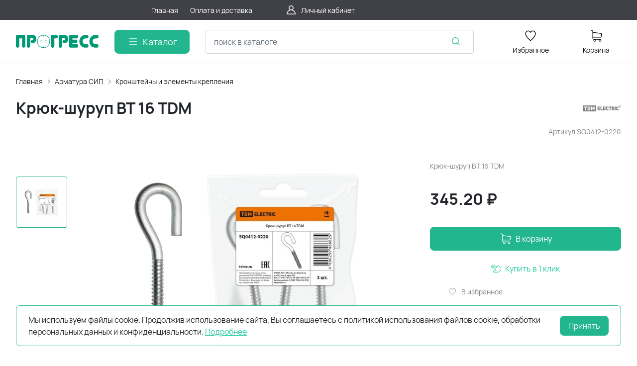

--- FILE ---
content_type: text/html; charset=utf-8
request_url: https://progress-ek.ru/product/kryuk-shurup-vt-16-tdm-65513/
body_size: 31220
content:
<!DOCTYPE HTML>
<html  lang="ru">
<head >
<title>Крюк-шуруп ВТ 16 TDM</title>
<meta http-equiv="X-UA-Compatible" content="IE=Edge" >
<meta http-equiv="Content-type" content="text/html; Charset=utf-8" >
<meta name="keywords" content="Крюк-шуруп ВТ 16 TDM,SQ0412-0220" >
<meta name="description" content="Крюк-шуруп ВТ 16 TDM" >
<meta name="viewport" content="width=device-width, initial-scale=1, maximum-scale=1" >


<link  href="/modules/kaptcha/view/css/recaptcha3.css"   rel="stylesheet">
<link type="image/x-icon" href="/storage/favicon/407c5fffac09d6453e8848b80289f0cb.ico"   rel="shortcut icon">
<link type="font/woff2" href="/templates/amazing/resource/css/fonts/Manrope-Bold.woff2"   rel="preload" as="font" crossorigin="anonymous">
<link type="font/woff2" href="/templates/amazing/resource/css/fonts/Manrope-Regular.woff2"   rel="preload" as="font" crossorigin="anonymous">
<link  href="/templates/amazing/resource/css/bootstrap.css"   rel="stylesheet">
<link  href="/templates/amazing/resource/css/swiper.css"   rel="stylesheet">
<link  href="/templates/amazing/resource/css/nouislider.css"   rel="stylesheet">
<link  href="/templates/amazing/resource/css/main.css"   rel="stylesheet">
<link  href="/templates/amazing/resource/css/skeleton.css"   rel="stylesheet">
<link  href="/modules/users/view/css/verification.css"   rel="stylesheet">
<link  href="/templates/amazing/resource/css/custom.css"   rel="stylesheet">
<link  href="/modules/evmsg/view/css/noty.css"   rel="stylesheet">
<link  href="https://progress-ek.ru/product/kryuk-shurup-vt-16-tdm-65513/"   rel="canonical">

<script>
    window.global = {"mapParams":{"map_type":"yandex","yandexJsApiGeocoder":""},"baseLang":"ru","lang":"ru","folder":"","telephonyOffsetBottom":"0","evmsg_cfg":{"enabled":1,"installed":true,"site_id":"1","name":"Всплывающие уведомления, базовый модуль","description":"Дополнительно отображает уведомления о добавлении товара в корзину.","version":"1.0.3.1","author":"ev-lab.ru","lastupdate":1619670915,"deactivated":null,"show_addtocart":1,"theme":"metroui","carttime":"1500","closetime":"5000"},"reCaptchaV3SiteKey":"6LcdYQwjAAAAADe6_4C2cEXX5vxR9WUOS87GZEmk","compareProducts":[],"favoriteProducts":[],"cartProducts":[]};
</script>

<script  src="/resource/js/core6/rs.jscore.js"></script>
<script  src="/resource/js/corelang.js"></script>
<script  src="https://www.google.com/recaptcha/api.js?render=6LcdYQwjAAAAADe6_4C2cEXX5vxR9WUOS87GZEmk"></script>
<script  src="/modules/kaptcha/view/js/recaptcha3.js"></script>
<script  src="/modules/catalog/view/js/rscomponent/product.js"></script>
<script  src="/templates/amazing/resource/js/libs/swiper.min.js"></script>
<script  src="/templates/amazing/resource/js/libs/nouislider.min.js"></script>
<script  src="/templates/amazing/resource/js/libs/bootstrap.min.js"></script>
<script  src="/templates/amazing/resource/js/libs/autocomplete.min.js"></script>
<script  src="/templates/amazing/resource/js/libs/wnumb.min.js"></script>
<script  src="/templates/amazing/resource/js/libs/loading-attribute-polyfill.min.js"></script>
<script  src="/resource/js/core6/rsplugins/scroller.js"></script>
<script  src="/resource/js/core6/rsplugins/modal.js"></script>
<script  src="/resource/js/core6/rsplugins/cookie.js"></script>
<script  src="/resource/js/core6/rsplugins/toast.js"></script>
<script  src="/resource/js/core6/rsplugins/opendialog.js"></script>
<script  src="/templates/amazing/resource/js/rscomponent/theme.js"></script>
<script  src="/modules/users/view/js/rscomponent/verification.js"></script>
<script  src="/modules/catalog/view/js/rscomponent/changeoffer.js"></script>
<script  src="/modules/catalog/view/js/rscomponent/offerspreview.js"></script>
<script  src="/modules/catalog/view/js/rscomponent/searchline.js"></script>
<script  src="/modules/catalog/view/js/rscomponent/favorite.js"></script>
<script  src="/modules/shop/view/js/selectaddresschange.js"></script>
<script  src="/modules/shop/view/js/rscomponent/selectcity.js"></script>
<script  src="/modules/shop/view/js/rscomponent/cart.js"></script>
<script  src="/modules/catalog/view/js/rscomponent/category.js"></script>
<script  src="/modules/catalog/view/js/rscomponent/productslider.js"></script>
<script  src="/modules/emailsubscribe/view/js/rscomponent/emailsubscribe.js"></script>
<script  src="/templates/amazing/resource/js/rscomponent/cookiepolicy.js"></script>
<script  src="/modules/evmsg/view/js/noty.min.js"></script>
<script  src="/modules/evmsg/view/js/msg-noty.js?v=2"></script>

<script type="application/ld+json">{"@context":"https://schema.org/","@type":"Product","name":"Крюк-шуруп ВТ 16 TDM","description":"Крюк-шуруп ВТ 16 TDM","offers":{"@type":"Offer","price":"345.20","priceCurrency":"RUB","itemCondition":"https://schema.org/NewCondition","availability":"https://schema.org/OutOfStock"},"brand":{"@type":"Brand","name":"TDM"},"image":["https://progress-ek.ru/storage/photo/resized/xy_1500x1500/i/r6u4w8ytcz4i22h_6fef9aba.jpg"],"gtin":"4690259466618"}</script><script type="application/ld+json">{"@context":"https://schema.org","@type":"BreadcrumbList","itemListElement":[{"@type":"ListItem","position":1,"name":"Главная","item":"https://progress-ek.ru/"},{"@type":"ListItem","position":2,"name":"Арматура СИП","item":"https://progress-ek.ru/catalog/armatura-sip-56289/"},{"@type":"ListItem","position":3,"name":"Кронштейны и элементы крепления","item":"https://progress-ek.ru/catalog/kronshteyny-i-elementy-krepleniya-7291/"}]}</script>
<style>:root {
--theme-primary: #21b68e;
--theme-primary-dark: #1da07d;
--theme-primary-light: #25cc9f;
--theme-primary-very-light: #ecfcf7;
--theme-primary-border: #abf0dd;
--theme-primary-btn-text: #ffffff;
--theme-link: #25cc9f;
--theme-link-hover: #21b68e;

--theme-menubar-bg: #404147;
--theme-menubar-link: #ffffff;

--theme-footer-bg: #333333;
--theme-subfooter-bg: #1b1b1f;
--theme-footer-link: #ffffff;
--theme-footer-text: #ffffff;
}</style>
</head>
<body class=" container_large" data-sticky-header="sticky_up" >
    

        <header class="head">            <div class="head__inner" >
            
                            
        
        
        <div class="head-bar">
    <div class="container">
                
    <div class="row g-4 align-items-center" >                            
        
        
                
    <div class="col-2" >                            
        
        
        

    </div>
        
    <div class="col-auto" >                            
        
        
        

    </div>
        
    <div class="d-flex col col-xl-3 justify-content-center d-flex" >                            
        
        
                        <ul class="head-bar__menu">
                                <li>
                <a class="head-bar__link" href="/" >
                    <span>Главная</span>
                                    </a>
                            </li>
                                <li>
                <a class="head-bar__link" href="/payment/" >
                    <span>Оплата и доставка</span>
                                    </a>
                            </li>
            </ul>

    

    </div>
        
    <div class="col-2 col-lg-2" >                            
        
        
                        <a href="#" class="head-bar__link" data-bs-toggle="dropdown" data-bs-reference="parent">
        <svg width="24" height="24" viewBox="0 0 24 24" fill="none" xmlns="http://www.w3.org/2000/svg">
            <path d="M18.364 13.9275C17.3671 12.9306 16.1774 12.1969 14.8791 11.76C16.0764 10.8752 16.8543 9.45393 16.8543 7.85428C16.8543 5.17762 14.6767 3 12 3C9.32332 3 7.1457 5.17762 7.1457 7.85428C7.1457 9.45396 7.92364 10.8752 9.12089 11.76C7.82264 12.1968 6.63295 12.9306 5.63602 13.9275C3.93618 15.6274 3 17.8875 3 20.2915C3 20.6828 3.31722 21 3.70854 21H20.2915C20.6828 21 21 20.6828 21 20.2915C21 17.8875 20.0639 15.6274 18.364 13.9275ZM8.56285 7.85428C8.56285 5.959 10.1047 4.41712 12.0001 4.41712C13.8954 4.41712 15.4373 5.959 15.4373 7.85428C15.4373 9.74956 13.8954 11.2914 12.0001 11.2914C10.1047 11.2915 8.56285 9.74956 8.56285 7.85428ZM4.44995 19.5829C4.80834 15.7326 8.05769 12.7086 12 12.7086C15.9423 12.7086 19.1917 15.7326 19.5501 19.5829H4.44995Z" />
        </svg>
        <span class="ms-2">Личный кабинет</span>
    </a>
    <ul class="dropdown-menu head-bar__dropdown dropdown-menu-end">
        <li><a class="dropdown-item rs-in-dialog" href="/auth/?referer=%252Fproduct%252Fkryuk-shurup-vt-16-tdm-65513%252F">Вход</a></li>
        <li><a class="dropdown-item rs-in-dialog" href="/register/?referer=%252Fproduct%252Fkryuk-shurup-vt-16-tdm-65513%252F">Регистрация</a></li>
    </ul>

    

    </div>


    </div>

    </div>
</div><div class="head-main">
    <div class="container">
                
    <div class="row gx-3 gy-2 gx-xl-5 align-items-center" >                            
        
        
                
    <div class="col-sm-auto head-logo me-xxl-6" >                            
        
        
                        <div class="text-center">
        <a href="/">
            <img style = "height:59px;!important" class="logo logo_without-desc"
                 src="/storage/system/original/107069f08421eca817b09eeaa176e246.svg" alt="progress-ek.ru"
                    >
        </a>
            </div>

            <div class="ms-4 d-lg-none d-flex">
            <a class="head-mob-link" href="tel:+739120501062880774">
        <img src="/templates/amazing/resource/img/icons/phone-head.svg" alt="Позвонить">
    </a>
    </div>
    

    </div>
        
    <div class="col-auto d-none d-lg-block" >                            
        
        
                        <button type="button" class="btn btn-primary primary-svg head-catalog-btn dropdown-catalog-btn rs-catalog-show">
        <svg width="24" height="24" viewBox="0 0 24 24" xmlns="http://www.w3.org/2000/svg">
            <path fill-rule="evenodd" clip-rule="evenodd"
                  d="M4.75 6C4.75 5.58579 5.08579 5.25 5.5 5.25H19.5C19.9142 5.25 20.25 5.58579 20.25 6C20.25 6.41421 19.9142 6.75 19.5 6.75H5.5C5.08579 6.75 4.75 6.41421 4.75 6ZM4.75 12C4.75 11.5858 5.08579 11.25 5.5 11.25H19.5C19.9142 11.25 20.25 11.5858 20.25 12C20.25 12.4142 19.9142 12.75 19.5 12.75H5.5C5.08579 12.75 4.75 12.4142 4.75 12ZM4.75 18C4.75 17.5858 5.08579 17.25 5.5 17.25H19.5C19.9142 17.25 20.25 17.5858 20.25 18C20.25 18.4142 19.9142 18.75 19.5 18.75H5.5C5.08579 18.75 4.75 18.4142 4.75 18Z"/>
        </svg>
        <span class="ms-2 d-none d-xl-block">Каталог</span>
    </button>

    

    </div>
        
    <div class="d-flex col-12 col-sm align-items-center" >                            
        
        
                    
<form class="head-search rs-search-line" action="/catalog/all/" method="GET">
    <input type="text" class="form-control  rs-autocomplete" placeholder="поиск в каталоге" name="query" value="" autocomplete="off" data-source-url="/catalog-block-searchline/?sldo=ajaxSearchItems&_block_id=3171">
    <div class="head-search__dropdown rs-autocomplete-result"></div>
    <button type="button" class="head-search__clear rs-autocomplete-clear d-none">
        <img src="/templates/amazing/resource/img/icons/close.svg" alt="">
    </button>
    <button class="head-search__btn" type="submit">
        <svg width="24" height="24" viewBox="0 0 24 24" xmlns="http://www.w3.org/2000/svg">
            <path d="M10.8885 4C7.09202 4 4 7.092 4 10.8885C4 14.685 7.09202 17.7771 10.8885 17.7771C12.5475 17.7771 14.0726 17.1894 15.2633 16.2077H15.2703L18.8604 19.8048C19.1207 20.0651 19.5444 20.0651 19.8048 19.8048C20.0651 19.5444 20.0651 19.1276 19.8048 18.8673L16.2008 15.2703C16.2019 15.2681 16.1997 15.2647 16.2008 15.2634C17.1825 14.0727 17.7771 12.5476 17.7771 10.8886C17.7771 7.09207 14.6851 4.00007 10.8885 4.00007L10.8885 4ZM10.8885 5.33327C13.9645 5.33327 16.4438 7.81256 16.4438 10.8885C16.4438 13.9645 13.9645 16.4438 10.8885 16.4438C7.81258 16.4438 5.33327 13.9645 5.33327 10.8885C5.33327 7.81256 7.81258 5.33327 10.8885 5.33327Z"/>
        </svg>
    </button>
</form>
            <a role="button" data-id="offcanvas-menu" data-extra-class="offcanvas-multilevel" class="head-menu d-lg-none offcanvas-open"
   data-load-url="/category/?referer=%2Fproduct%2Fkryuk-shurup-vt-16-tdm-65513%2F">
    <svg width="24" height="24" viewBox="0 0 24 24" xmlns="http://www.w3.org/2000/svg">
        <path fill-rule="evenodd" clip-rule="evenodd"
              d="M4.75 6C4.75 5.58579 5.08579 5.25 5.5 5.25H19.5C19.9142 5.25 20.25 5.58579 20.25 6C20.25 6.41421 19.9142 6.75 19.5 6.75H5.5C5.08579 6.75 4.75 6.41421 4.75 6ZM4.75 12C4.75 11.5858 5.08579 11.25 5.5 11.25H19.5C19.9142 11.25 20.25 11.5858 20.25 12C20.25 12.4142 19.9142 12.75 19.5 12.75H5.5C5.08579 12.75 4.75 12.4142 4.75 12ZM4.75 18C4.75 17.5858 5.08579 17.25 5.5 17.25H19.5C19.9142 17.25 20.25 17.5858 20.25 18C20.25 18.4142 19.9142 18.75 19.5 18.75H5.5C5.08579 18.75 4.75 18.4142 4.75 18Z"/>
    </svg>
</a>
    

    </div>
        
    <div class="col-auto d-none d-lg-block" >                            
        
        
                    
    

    </div>
        
    <div class="col-auto d-none d-lg-block" >                            
        
        
                        
    <a class="head-icon-link rs-favorite-block"
       href="/favorite/" data-favorite-url="/favorite/">
        <span class="position-relative">
            <svg width="24" height="24" viewBox="0 0 24 24" xmlns="http://www.w3.org/2000/svg">
                <path d="M16.5753 1.5C14.7876 1.5 13.1142 2.34796 12 3.76871C10.8858 2.34791 9.2124 1.5 7.42468 1.5C4.15782 1.5 1.5 4.28439 1.5 7.70694C1.5 10.3869 3.02538 13.4868 6.03369 16.9203C8.34882 19.5627 10.8673 21.6086 11.584 22.1727L11.9999 22.5L12.4157 22.1727C13.1324 21.6086 15.651 19.5628 17.9662 16.9204C20.9746 13.4869 22.5 10.387 22.5 7.70694C22.5 4.28439 19.8422 1.5 16.5753 1.5ZM16.9461 15.9395C15.0419 18.1128 12.9931 19.8697 11.9999 20.6794C11.0066 19.8697 8.958 18.1128 7.05374 15.9394C4.32628 12.8264 2.88462 9.97966 2.88462 7.70694C2.88462 5.08429 4.92129 2.95058 7.42468 2.95058C9.07209 2.95058 10.5932 3.89123 11.3945 5.40549L12 6.54981L12.6055 5.40549C13.4067 3.89128 14.9279 2.95058 16.5753 2.95058C19.0787 2.95058 21.1154 5.08424 21.1154 7.70694C21.1154 9.97975 19.6737 12.8265 16.9461 15.9395Z"/>
            </svg>
            <span class="label-count rs-favorite-items-count">0</span>
        </span>
        <div class="mt-2">Избранное</div>
    </a>

    

    </div>
        
    <div class="col-auto d-none d-lg-block" >                            
        
        
                    


    <a class="cart head-icon-link  rs-cart-block "
       id="rs-cart"
       data-redirect="/cart/">
        <span class="position-relative cart-icon-block">
            <svg width="24" height="24" viewBox="0 0 24 24" xmlns="http://www.w3.org/2000/svg">
                <path d="M7.27003 15.5874H20.3143C21.7934 15.5874 23 14.3807 23 12.9016V7.41341C23 7.40855 23 7.39881 23 7.39395C23 7.37935 23 7.36962 23 7.35503C23 7.3453 23 7.33556 22.9951 7.32583C22.9951 7.3161 22.9903 7.30151 22.9903 7.29178C22.9903 7.28204 22.9854 7.27231 22.9854 7.26258C22.9805 7.25285 22.9805 7.24312 22.9757 7.22852C22.9708 7.21879 22.9708 7.20906 22.9659 7.19933C22.9611 7.1896 22.9611 7.17987 22.9562 7.17014C22.9513 7.16041 22.9465 7.15068 22.9416 7.13608C22.9368 7.12635 22.9319 7.11662 22.927 7.11175C22.9222 7.10202 22.9173 7.09229 22.9124 7.08256C22.9076 7.07283 22.9027 7.06797 22.8978 7.05823C22.893 7.0485 22.8832 7.03877 22.8784 7.02904C22.8735 7.01931 22.8686 7.01445 22.8589 7.00471C22.854 6.99498 22.8443 6.99012 22.8394 6.98039C22.8346 6.97066 22.8248 6.96579 22.82 6.95606C22.8151 6.94633 22.8054 6.94146 22.8005 6.9366C22.7908 6.92687 22.7859 6.922 22.7762 6.91227C22.7665 6.90741 22.7616 6.89768 22.7519 6.89281C22.7421 6.88794 22.7324 6.87821 22.7227 6.87335C22.7129 6.86848 22.7081 6.86362 22.6983 6.85875C22.6886 6.85389 22.6789 6.84902 22.6692 6.83929C22.6594 6.83442 22.6497 6.82956 22.64 6.82469C22.6302 6.81983 22.6205 6.81496 22.6108 6.8101C22.601 6.80523 22.5913 6.80037 22.5816 6.7955C22.5718 6.79064 22.5621 6.79063 22.5524 6.78577C22.5427 6.7809 22.5281 6.77604 22.5183 6.77604C22.5086 6.77604 22.4989 6.77117 22.494 6.77117C22.4794 6.76631 22.4697 6.76631 22.4551 6.76631C22.4502 6.76631 22.4453 6.76144 22.4356 6.76144L5.90284 4.47955V2.17333C5.90284 2.149 5.90284 2.12468 5.89798 2.10522C5.89798 2.10035 5.89798 2.09548 5.89311 2.08575C5.89311 2.07116 5.88825 2.05656 5.88825 2.04196C5.88338 2.02737 5.88338 2.01764 5.87852 2.00304C5.87852 1.99331 5.87365 1.98844 5.87365 1.97871C5.86879 1.96412 5.86392 1.94952 5.85905 1.93492C5.85905 1.93006 5.85419 1.92033 5.85419 1.91546C5.84932 1.90087 5.84446 1.89114 5.83473 1.87654C5.82986 1.87167 5.82986 1.86194 5.825 1.85708C5.82013 1.84735 5.81527 1.83762 5.80553 1.82789C5.80067 1.81815 5.7958 1.81329 5.79094 1.80356C5.78607 1.79383 5.78121 1.78896 5.77634 1.77923C5.77148 1.7695 5.76175 1.75977 5.75688 1.75004C5.75202 1.74517 5.74715 1.74031 5.74228 1.73544C5.73255 1.72571 5.72282 1.71598 5.71309 1.70625C5.70823 1.70138 5.70336 1.69652 5.69849 1.69165C5.68876 1.68192 5.67903 1.67219 5.66444 1.66246C5.65957 1.65759 5.64984 1.65273 5.64498 1.64786C5.63524 1.63813 5.62551 1.63327 5.61578 1.62354C5.60119 1.61381 5.58659 1.60407 5.57686 1.59921C5.57199 1.59434 5.56713 1.59434 5.56226 1.58948C5.5428 1.57975 5.51847 1.57002 5.49901 1.56029L1.91318 0.0519994C1.57747 -0.0890984 1.1931 0.0665957 1.052 0.402311C0.910902 0.738027 1.0666 1.1224 1.40231 1.26349L4.58431 2.60636V5.58401V6.05595V9.67584V12.9114V16.9983C4.58431 18.3607 5.60605 19.4894 6.92459 19.6597C6.68618 20.0587 6.54508 20.5258 6.54508 21.022C6.54508 22.4865 7.73711 23.6737 9.19675 23.6737C10.6564 23.6737 11.8484 22.4817 11.8484 21.022C11.8484 20.5355 11.717 20.0733 11.4835 19.6841H17.3901C17.1566 20.0782 17.0252 20.5355 17.0252 21.022C17.0252 22.4865 18.2173 23.6737 19.6769 23.6737C21.1365 23.6737 22.3286 22.4817 22.3286 21.022C22.3286 19.5624 21.1365 18.3704 19.6769 18.3704H7.27003C6.51102 18.3704 5.89798 17.7525 5.89798 16.9983V15.2176C6.29694 15.4511 6.76889 15.5874 7.27003 15.5874ZM10.5396 21.0172C10.5396 21.7567 9.93629 22.3552 9.20161 22.3552C8.46693 22.3552 7.86362 21.7519 7.86362 21.0172C7.86362 20.2825 8.46693 19.6792 9.20161 19.6792C9.93629 19.6792 10.5396 20.2776 10.5396 21.0172ZM21.0198 21.0172C21.0198 21.7567 20.4165 22.3552 19.6818 22.3552C18.9471 22.3552 18.3438 21.7519 18.3438 21.0172C18.3438 20.2825 18.9471 19.6792 19.6818 19.6792C20.4165 19.6792 21.0198 20.2776 21.0198 21.0172ZM20.3143 14.2737H7.27003C6.51102 14.2737 5.89798 13.6558 5.89798 12.9016V9.66611V6.04622V5.80295L21.6863 7.9778V12.8968C21.6863 13.6606 21.0684 14.2737 20.3143 14.2737Z"/>
            </svg>
            <span class="label-count rs-cart-items-count">0</span>
        </span>
        <div class="mt-2">
            <span class="cart__price rs-cart-items-price">0  ₽</span>
            <span class="cart__empty-text">Корзина</span>
        </div>
    </a>

    

    </div>


    </div>

    </div>
</div><div class="head-dropdown-catalog">
    <div class="container">
                
                                
        
        
                
                                
        
        
                    

    <div class="row g-3">
        <div class="col-auto">
            <div class="head-dropdown-catalog__categories py-xl-6 py-4">
                                                        <a href="/catalog/modulnoe-oborudovanie-13406/" class="head-dropdown-catalog__category" data-target="dropdown-subcat-1" >
                                                <span class="ms-3">Модульное оборудование</span>
                    </a>
                                                        <a href="/catalog/silovoe-oborudovanie-59680/" class="head-dropdown-catalog__category" data-target="dropdown-subcat-2" >
                                                <span class="ms-3">Силовое оборудование</span>
                    </a>
                                                        <a href="/catalog/kommutacionnoe-oborudovanie-i-avtomatizaciya-30896/" class="head-dropdown-catalog__category" data-target="dropdown-subcat-3" >
                                                <span class="ms-3">Коммутационное оборудование и автоматизация</span>
                    </a>
                                                        <a href="/catalog/svetotehnika-upravlenie-osvescheniem-13676/" class="head-dropdown-catalog__category" data-target="dropdown-subcat-4" >
                                                <span class="ms-3">Светотехника, управление освещением</span>
                    </a>
                                                        <a href="/catalog/korpusa-elektroschitov-i-aksessuary-5611/" class="head-dropdown-catalog__category" data-target="dropdown-subcat-5" >
                                                <span class="ms-3">Корпуса электрощитов и аксессуары</span>
                    </a>
                                                        <a href="/catalog/montazhnoe-oborudovanie-krepezh-18946/" class="head-dropdown-catalog__category" data-target="dropdown-subcat-6" >
                                                <span class="ms-3">Монтажное оборудование, крепеж</span>
                    </a>
                                                        <a href="/catalog/elektroustanovochnye-izdeliya-i-udliniteli-41316/" class="head-dropdown-catalog__category" data-target="dropdown-subcat-7" >
                                                <span class="ms-3">Электроустановочные изделия и удлинители</span>
                    </a>
                                                        <a href="/catalog/izmeritelnoe-oborudovanie-979/" class="head-dropdown-catalog__category" data-target="dropdown-subcat-8" >
                                                <span class="ms-3">Измерительное оборудование</span>
                    </a>
                                                        <a href="/catalog/kabelnaya-produkciya-i-mufty-44591/" class="head-dropdown-catalog__category" data-target="dropdown-subcat-9" >
                                                <span class="ms-3">Кабельная продукция и муфты</span>
                    </a>
                                                        <a href="/catalog/kabelenesuschie-sistemy-27916/" class="head-dropdown-catalog__category" data-target="dropdown-subcat-10" >
                                                <span class="ms-3">Кабеленесущие системы</span>
                    </a>
                                                        <a href="/catalog/teplye-poly-50103/" class="head-dropdown-catalog__category" data-target="dropdown-subcat-11" >
                                                <span class="ms-3">Теплые полы</span>
                    </a>
                                                        <a href="/catalog/kompensaciya-reaktivnoy-moschnosti-26334/" class="head-dropdown-catalog__category" data-target="dropdown-subcat-12" >
                                                <span class="ms-3">Компенсация реактивной мощности</span>
                    </a>
                                                        <a href="/catalog/molniezaschita-i-zazemlenie-3421/" class="head-dropdown-catalog__category" data-target="dropdown-subcat-13" >
                                                <span class="ms-3">Молниезащита и заземление</span>
                    </a>
                                                        <a href="/catalog/lotok-metallicheskiy-15288/" class="head-dropdown-catalog__category" data-target="dropdown-subcat-14" >
                                                <span class="ms-3">Лоток металлический</span>
                    </a>
                                                        <a href="/catalog/instrument-51503/" class="head-dropdown-catalog__category" data-target="dropdown-subcat-15" >
                                                <span class="ms-3">Инструмент</span>
                    </a>
                                                        <a href="/catalog/armatura-sip-56289/" class="head-dropdown-catalog__category" data-target="dropdown-subcat-16" >
                                                <span class="ms-3">Арматура СИП</span>
                    </a>
                                                        <a href="/catalog/umnyy-dom-54673/" class="head-dropdown-catalog__category" data-target="dropdown-subcat-17" >
                                                <span class="ms-3">Умный дом</span>
                    </a>
                                                        <a href="/catalog/avtomaticheskiy-vvod-rezerva-38240/" class="head-dropdown-catalog__category" data-target="dropdown-subcat-18" >
                                                <span class="ms-3">Автоматический ввод резерва</span>
                    </a>
                            </div>
        </div>
        <div class="col">
            <div class="py-xl-6 py-4">
                                    <div class="head-dropdown-catalog__subcat d-block px-3" id="dropdown-subcat-0">
    <div class="mb-4">
        <img src="/templates/amazing/resource/img/icons/arrow-left.svg" alt="" class="me-2">
        <span>Выберите интересующую вас категорию</span>
    </div>
    <div>
            <div class="skeleton-block">
            <img src="/templates/amazing/resource/img/skeleton/skeleton-banner-catalog.svg" alt="Баннер">
        </div>
    </div>
</div>
            <div class="head-dropdown-catalog__subcat" id="dropdown-subcat-1">
            <div class="row g-5 row-cols-xl-3 row-cols-2">
                                                        <div>
                        <a href="/catalog/modulnye-avtomaticheskie-vyklyuchateli-9223/" class="head-catalog-category" >Модульные автоматические выключатели</a>
                                                    <ul class="head-catalog-subcategories">
                                                                                                        <li><a  href="/catalog/vyklyuchateli-schneider-electric-50465/">
                                            Выключатели Schneider Electric
                                        </a>
                                    </li>
                                                                                                        <li><a  href="/catalog/vyklyuchateli-va-47-100-34996/">
                                            Выключатели ВА 47-100
                                        </a>
                                    </li>
                                                                                                        <li><a  href="/catalog/vyklyuchateli-va-47-29-ekf-57765/">
                                            Выключатели ВА 47-29 EKF
                                        </a>
                                    </li>
                                                                                                        <li><a  href="/catalog/vyklyuchateli-va-47-29-tdm-41000/">
                                            Выключатели ВА 47-29 TDM
                                        </a>
                                    </li>
                                                                                                        <li><a  href="/catalog/vyklyuchateli-va-47-63-ekf-5118/">
                                            Выключатели ВА 47-63 EKF
                                        </a>
                                    </li>
                                                                                                        <li><a  href="/catalog/vyklyuchateli-va-47-125-46398/">
                                            Выключатели ВА 47-125
                                        </a>
                                    </li>
                                                                                                        <li><a  href="/catalog/vyklyuchateli-averes-50572/">
                                            Выключатели AVERES
                                        </a>
                                    </li>
                                                                                                        <li><a  href="/catalog/vyklyuchateli-bez-teplovogo-rascepitelya-47862/">
                                            Выключатели без теплового расцепителя
                                        </a>
                                    </li>
                                                            </ul>
                                            </div>
                                                        <div>
                        <a href="/catalog/vyklyuchateli-nagruzki-rubilniki-pereklyuchateli-20753/" class="head-catalog-category" >Выключатели нагрузки, рубильники, переключатели</a>
                                                    <ul class="head-catalog-subcategories">
                                                                                                        <li><a  href="/catalog/vyklyuchateli-nagruzki-vn-avn-51321/">
                                            Выключатели нагрузки ВН, AVN
                                        </a>
                                    </li>
                                                                                                        <li><a  href="/catalog/modulnye-rubilniki-58090/">
                                            Модульные рубильники
                                        </a>
                                    </li>
                                                                                                        <li><a  href="/catalog/trehpozicionnye-pereklyuchateli-46531/">
                                            Трехпозиционные переключатели
                                        </a>
                                    </li>
                                                            </ul>
                                            </div>
                                                        <div>
                        <a href="/catalog/dif-avtomaty-5770/" class="head-catalog-category" >ДИФ-автоматы</a>
                                                    <ul class="head-catalog-subcategories">
                                                                                                        <li><a  href="/catalog/dif-avtomaty-avdt-elektron-i-el-meh-60931/">
                                            Диф-автоматы АВДТ электрон. и эл-мех.
                                        </a>
                                    </li>
                                                                                                        <li><a  href="/catalog/dif-avtomaty-ad-na-30ma-29722/">
                                            Диф-автоматы АД на 30мА
                                        </a>
                                    </li>
                                                                                                        <li><a  href="/catalog/dif-avtomaty-ad-na-100ma-58826/">
                                            Диф-автоматы АД на 100мА
                                        </a>
                                    </li>
                                                                                                        <li><a  href="/catalog/dif-avtomaty-ad-na-10ma-42723/">
                                            Диф-автоматы АД на 10мА
                                        </a>
                                    </li>
                                                                                                        <li><a  href="/catalog/dif-avtomaty-ad-na-300ma-9471/">
                                            Диф-автоматы АД на 300мА
                                        </a>
                                    </li>
                                                                                                        <li><a  href="/catalog/dif-avtomaiy-averes-23341/">
                                            Диф-автомаиы AVERES
                                        </a>
                                    </li>
                                                            </ul>
                                            </div>
                                                        <div>
                        <a href="/catalog/uzip-serii-opv-ops-39642/" class="head-catalog-category" >УЗИП серии ОПВ, ОПС</a>
                                                    <ul class="head-catalog-subcategories">
                                                                                                        <li><a  href="/catalog/opv-59833/">
                                            ОПВ
                                        </a>
                                    </li>
                                                                                                        <li><a  href="/catalog/ops-62959/">
                                            ОПС
                                        </a>
                                    </li>
                                                                                                        <li><a  href="/catalog/uzip-9908/">
                                            УЗИП
                                        </a>
                                    </li>
                                                            </ul>
                                            </div>
                                                        <div>
                        <a href="/catalog/uzo-22283/" class="head-catalog-category" >УЗО</a>
                                                    <ul class="head-catalog-subcategories">
                                                                                                        <li><a  href="/catalog/uzo-tok-utechki-10-ma-22417/">
                                            УЗО ток утечки 10 мА
                                        </a>
                                    </li>
                                                                                                        <li><a  href="/catalog/uzo-tok-utechki-100-ma-32646/">
                                            УЗО ток утечки 100 мА
                                        </a>
                                    </li>
                                                                                                        <li><a  href="/catalog/uzo-tok-utechki-30-ma-1319/">
                                            УЗО ток утечки 30 мА
                                        </a>
                                    </li>
                                                                                                        <li><a  href="/catalog/uzo-tok-utechki-300-ma-34510/">
                                            УЗО ток утечки 300 мА
                                        </a>
                                    </li>
                                                                                                        <li><a  href="/catalog/uzo-averes-65315/">
                                            УЗО AVERES
                                        </a>
                                    </li>
                                                            </ul>
                                            </div>
                                                        <div>
                        <a href="/catalog/dopolnitelnye-ustroystva-na-din-reyku-7293/" class="head-catalog-category" >Дополнительные устройства на DIN-рейку</a>
                                            </div>
                                                        <div>
                        <a href="/catalog/uzdp-49131/" class="head-catalog-category" >УЗДП</a>
                                            </div>
                            </div>
        </div>
                <div class="head-dropdown-catalog__subcat" id="dropdown-subcat-2">
            <div class="row g-5 row-cols-xl-3 row-cols-2">
                                                        <div>
                        <a href="/catalog/avtomaty-silovye-26495/" class="head-catalog-category" >Автоматы силовые</a>
                                                    <ul class="head-catalog-subcategories">
                                                                                                        <li><a  href="/catalog/vyklyuchateli-va-45-61273/">
                                            Выключатели ВА 45
                                        </a>
                                    </li>
                                                                                                        <li><a  href="/catalog/vyklyuchateli-va-88-33348/">
                                            Выключатели ВА 88
                                        </a>
                                    </li>
                                                                                                        <li><a  href="/catalog/vyklyuchateli-va-99-13304/">
                                            Выключатели ВА 99
                                        </a>
                                    </li>
                                                                                                        <li><a  href="/catalog/dopolnitelnye-ustroystva-40727/">
                                            Дополнительные устройства
                                        </a>
                                    </li>
                                                                                                        <li><a  href="/catalog/vyklyuchateli-va-99m-33357/">
                                            Выключатели ВА 99М
                                        </a>
                                    </li>
                                                                                                        <li><a  href="/catalog/vyklyuchateli-va-99ml-ls-57802/">
                                            Выключатели ВА 99ML, LS
                                        </a>
                                    </li>
                                                                                                        <li><a  href="/catalog/vyklyuchateli-va-99s-16087/">
                                            Выключатели ВА 99С
                                        </a>
                                    </li>
                                                                                                        <li><a  href="/catalog/vyklyuchateli-nagruzki-vn-99-12688/">
                                            Выключатели нагрузки ВН 99
                                        </a>
                                    </li>
                                                                                                        <li><a  href="/catalog/vyklyuchateli-va-87-58099/">
                                            Выключатели ВА 87
                                        </a>
                                    </li>
                                                                                                        <li><a  href="/catalog/vyklyuchateli-av-power-i-dop-ustroystva-3310/">
                                            Выключатели AV POWER и доп.устройства
                                        </a>
                                    </li>
                                                            </ul>
                                            </div>
                                                        <div>
                        <a href="/catalog/plavkie-vstavki-ppn-56801/" class="head-catalog-category" >Плавкие вставки ППН</a>
                                                    <ul class="head-catalog-subcategories">
                                                                                                        <li><a  href="/catalog/ppn-33-gabarit-0-14330/">
                                            ППН-33 габарит 0
                                        </a>
                                    </li>
                                                                                                        <li><a  href="/catalog/ppn-33-gabarit-00-00s-44989/">
                                            ППН-33 габарит 00, 00С
                                        </a>
                                    </li>
                                                                                                        <li><a  href="/catalog/ppn-35-gabarit-1-52119/">
                                            ППН-35 габарит 1
                                        </a>
                                    </li>
                                                                                                        <li><a  href="/catalog/ppn-37-gabarit-2-51671/">
                                            ППН-37 габарит 2
                                        </a>
                                    </li>
                                                                                                        <li><a  href="/catalog/ppn-39-gabarit-3-13151/">
                                            ППН-39 габарит 3
                                        </a>
                                    </li>
                                                                                                        <li><a  href="/catalog/ruchka-dlya-sema-ppn-37707/">
                                            Ручка для съема ППН
                                        </a>
                                    </li>
                                                                                                        <li><a  href="/catalog/ppn-41-gabarit-4-3871/">
                                            ППН-41 габарит 4
                                        </a>
                                    </li>
                                                            </ul>
                                            </div>
                                                        <div>
                        <a href="/catalog/silovye-razemy-56825/" class="head-catalog-category" >Силовые разъемы</a>
                                                    <ul class="head-catalog-subcategories">
                                                                                                        <li><a  href="/catalog/vilki-perenosnye-29612/">
                                            Вилки переносные
                                        </a>
                                    </li>
                                                                                                        <li><a  href="/catalog/vilki-stacionarnye-32285/">
                                            Вилки стационарные
                                        </a>
                                    </li>
                                                                                                        <li><a  href="/catalog/rozetki-stacionarnye-9472/">
                                            Розетки стационарные
                                        </a>
                                    </li>
                                                                                                        <li><a  href="/catalog/rozetki-perenosnye-15735/">
                                            Розетки переносные
                                        </a>
                                    </li>
                                                                                                        <li><a  href="/catalog/razemy-dlya-plit-54590/">
                                            Разъемы для плит
                                        </a>
                                    </li>
                                                                                                        <li><a  href="/catalog/razemy-kauchukovye-8004/">
                                            Разъемы каучуковые
                                        </a>
                                    </li>
                                                            </ul>
                                            </div>
                                                        <div>
                        <a href="/catalog/shinnye-sistemy-63466/" class="head-catalog-category" >Шинные системы</a>
                                                    <ul class="head-catalog-subcategories">
                                                                                                        <li><a  href="/catalog/izolyatory-shinnye-quot-lesenka-quot-2578/">
                                            Изоляторы шинные &quot;Лесенка&quot;
                                        </a>
                                    </li>
                                                                                                        <li><a  href="/catalog/izolyatory-shinnye-sm-8164/">
                                            Изоляторы шинные SM
                                        </a>
                                    </li>
                                                                                                        <li><a  href="/catalog/shinnye-terminaly-31653/">
                                            Шинные терминалы
                                        </a>
                                    </li>
                                                                                                        <li><a  href="/catalog/shinnyy-izolyator-34551/">
                                            Шинный изолятор
                                        </a>
                                    </li>
                                                                                                        <li><a  href="/catalog/shiny-silovye-438/">
                                            Шины силовые
                                        </a>
                                    </li>
                                                            </ul>
                                            </div>
                            </div>
        </div>
                <div class="head-dropdown-catalog__subcat" id="dropdown-subcat-3">
            <div class="row g-5 row-cols-xl-3 row-cols-2">
                                                        <div>
                        <a href="/catalog/vyklyuchateli-razediniteli-rubilniki-52653/" class="head-catalog-category" >Выключатели-разъединители, рубильники</a>
                                                    <ul class="head-catalog-subcategories">
                                                                                                        <li><a  href="/catalog/avtomaticheskiy-vvod-rezerva-avr-36869/">
                                            Автоматический ввод резерва (АВР)
                                        </a>
                                    </li>
                                                                                                        <li><a  href="/catalog/vyklyuchateli-razediniteli-vr32-12470/">
                                            Выключатели-разъединители ВР32
                                        </a>
                                    </li>
                                                                                                        <li><a  href="/catalog/vyklyuchateli-razediniteli-vre-uvre-pvr-13504/">
                                            Выключатели-разъединители ВРЭ, УВРЭ, ПВР
                                        </a>
                                    </li>
                                                                                                        <li><a  href="/catalog/rubilniki-vnk-twinblock-powerswitch-13384/">
                                            Рубильники ВНК, TwinBlock, PowerSwitch
                                        </a>
                                    </li>
                                                                                                        <li><a  href="/catalog/rubilniki-re-rps-rpb-rkn-pc-27357/">
                                            Рубильники РЕ, РПС, РПБ, РКН, ПЦ
                                        </a>
                                    </li>
                                                            </ul>
                                            </div>
                                                        <div>
                        <a href="/catalog/knopki-upravleniya-53033/" class="head-catalog-category" >Кнопки управления</a>
                                                    <ul class="head-catalog-subcategories">
                                                                                                        <li><a  href="/catalog/derzhateli-markirovki-6547/">
                                            Держатели маркировки
                                        </a>
                                    </li>
                                                                                                        <li><a  href="/catalog/aksessuary-dlya-knopok-31189/">
                                            Аксессуары для кнопок
                                        </a>
                                    </li>
                                                                                                        <li><a  href="/catalog/knopki-quot-pusk-stop-quot-21233/">
                                            Кнопки &quot;Пуск-Стоп&quot;
                                        </a>
                                    </li>
                                                                                                        <li><a  href="/catalog/knopki-ablf-ablfs-ablfp-49283/">
                                            Кнопки ABLF, ABLFS, ABLFP
                                        </a>
                                    </li>
                                                                                                        <li><a  href="/catalog/knopki-ae-aea-ane-aela-bs-46137/">
                                            Кнопки AE, AEA, ANE, AELA, BS
                                        </a>
                                    </li>
                                                                                                        <li><a  href="/catalog/knopki-ba-40253/">
                                            Кнопки BA
                                        </a>
                                    </li>
                                                                                                        <li><a  href="/catalog/knopki-bw-1938/">
                                            Кнопки BW
                                        </a>
                                    </li>
                                                                                                        <li><a  href="/catalog/knopki-sb7-58610/">
                                            Кнопки SB7
                                        </a>
                                    </li>
                                                                                                        <li><a  href="/catalog/knopki-sw2c-29788/">
                                            Кнопки SW2C
                                        </a>
                                    </li>
                                                                                                        <li><a  href="/catalog/post-knopochnyy-pke-27553/">
                                            Пост кнопочный ПКЕ
                                        </a>
                                    </li>
                                                                                                        <li><a  href="/catalog/posty-knopochnye-4868/">
                                            Посты кнопочные
                                        </a>
                                    </li>
                                                                                                        <li><a  href="/catalog/pult-knopochnyy-pkt-41769/">
                                            Пульт кнопочный ПКТ
                                        </a>
                                    </li>
                                                            </ul>
                                            </div>
                                                        <div>
                        <a href="/catalog/kontaktory-puskateli-apd-i-dop-ustroystva-6492/" class="head-catalog-category" >Контакторы, пускатели, АПД и доп.устройства</a>
                                                    <ul class="head-catalog-subcategories">
                                                                                                        <li><a  href="/catalog/avtomaty-puska-dvigatelya-prk-14066/">
                                            Автоматы пуска двигателя, ПРК
                                        </a>
                                    </li>
                                                                                                        <li><a  href="/catalog/blokirovochnoe-ustroystvo-54384/">
                                            Блокировочное устройство
                                        </a>
                                    </li>
                                                                                                        <li><a  href="/catalog/katushki-upravleniya-40723/">
                                            Катушки управления
                                        </a>
                                    </li>
                                                                                                        <li><a  href="/catalog/kontaktory-v-korpuse-ip54-ip65-58500/">
                                            Контакторы в корпусе IP54, IP65
                                        </a>
                                    </li>
                                                                                                        <li><a  href="/catalog/kontaktory-kte-ktn-22477/">
                                            Контакторы КТЭ, КТН
                                        </a>
                                    </li>
                                                                                                        <li><a  href="/catalog/kontaktory-malogabaritnye-kme-kmn-43692/">
                                            Контакторы малогабаритные КМЭ, КМН
                                        </a>
                                    </li>
                                                                                                        <li><a  href="/catalog/kontaktory-modulnye-km-2595/">
                                            Контакторы модульные КМ
                                        </a>
                                    </li>
                                                                                                        <li><a  href="/catalog/kotaktory-kt-6000-52473/">
                                            Котакторы КТ-6000
                                        </a>
                                    </li>
                                                                                                        <li><a  href="/catalog/pristavki-kontaktornye-33259/">
                                            Приставки контакторные
                                        </a>
                                    </li>
                                                                                                        <li><a  href="/catalog/puskateli-pm-12-39100/">
                                            Пускатели ПМ-12
                                        </a>
                                    </li>
                                                                                                        <li><a  href="/catalog/teplovye-rele-18640/">
                                            Тепловые реле
                                        </a>
                                    </li>
                                                                                                        <li><a  href="/catalog/kme-i-dop-ustroystva-averes-51708/">
                                            КМЭ и доп. устройства AVERES
                                        </a>
                                    </li>
                                                                                                        <li><a  href="/catalog/kontakt-bokovoy-i-montazhnye-napravlyayuschie-33963/">
                                            Контакт боковой и монтажные направляющие
                                        </a>
                                    </li>
                                                                                                        <li><a  href="/catalog/minikontaktory-mke-46313/">
                                            Миниконтакторы МКЭ
                                        </a>
                                    </li>
                                                            </ul>
                                            </div>
                                                        <div>
                        <a href="/catalog/pereklyuchateli-i-vyklyuchateli-36347/" class="head-catalog-category" >Переключатели и выключатели</a>
                                                    <ul class="head-catalog-subcategories">
                                                                                                        <li><a  href="/catalog/vyklyuchatel-knopochnyy-47622/">
                                            Выключатель кнопочный
                                        </a>
                                    </li>
                                                                                                        <li><a  href="/catalog/koncevye-vyklyuchateli-54448/">
                                            Концевые выключатели
                                        </a>
                                    </li>
                                                                                                        <li><a  href="/catalog/paketnye-vyklyuchateli-i-pereklyuchateli-12714/">
                                            Пакетные выключатели и переключатели
                                        </a>
                                    </li>
                                                                                                        <li><a  href="/catalog/pereklyuchateli-anc-22-s-korotkoy-ruchkoy-59161/">
                                            Переключатели ANC-22 с короткой ручкой
                                        </a>
                                    </li>
                                                                                                        <li><a  href="/catalog/pereklyuchateli-ancl-22-s-dlinnoy-ruchkoy-37212/">
                                            Переключатели ANCL-22 с длинной ручкой
                                        </a>
                                    </li>
                                                                                                        <li><a  href="/catalog/pereklyuchateli-bd-as-s-korotkoy-ruchkoy-6745/">
                                            Переключатели BD, AS с короткой ручкой
                                        </a>
                                    </li>
                                                                                                        <li><a  href="/catalog/pereklyuchateli-bg-s-zamkom-18483/">
                                            Переключатели BG с замком
                                        </a>
                                    </li>
                                                                                                        <li><a  href="/catalog/pereklyuchateli-bj-s-dlinnoy-ruchkoy-30945/">
                                            Переключатели BJ с длинной ручкой
                                        </a>
                                    </li>
                                                                                                        <li><a  href="/catalog/pereklyuchateli-sw2c-sb7-ip54-53688/">
                                            Переключатели SW2C, SB7 IP54
                                        </a>
                                    </li>
                                                                                                        <li><a  href="/catalog/pereklyuchateli-kulachkovye-65212/">
                                            Переключатели кулачковые
                                        </a>
                                    </li>
                                                                                                        <li><a  href="/catalog/pereklyuchatel-klavishnyy-58217/">
                                            Переключатель клавишный
                                        </a>
                                    </li>
                                                                                                        <li><a  href="/catalog/pereklyuchatel-tumbler-63496/">
                                            Переключатель-тумблер
                                        </a>
                                    </li>
                                                                                                        <li><a  href="/catalog/putevye-vyklyuchateli-8744/">
                                            Путевые выключатели
                                        </a>
                                    </li>
                                                            </ul>
                                            </div>
                                                        <div>
                        <a href="/catalog/releynaya-avtomatika-i-avtomatizaciya-26057/" class="head-catalog-category" >Релейная автоматика и автоматизация</a>
                                                    <ul class="head-catalog-subcategories">
                                                                                                        <li><a  href="/catalog/preobrazovateli-chastoty-33419/">
                                            Преобразователи частоты
                                        </a>
                                    </li>
                                                                                                        <li><a  href="/catalog/bloki-pitaniya-kontrollery-41568/">
                                            Блоки питания, контроллеры
                                        </a>
                                    </li>
                                                                                                        <li><a  href="/catalog/programmiruemye-ustroystvo-pro-logic-37614/">
                                            Программируемые устройство PRO-Logic
                                        </a>
                                    </li>
                                                                                                        <li><a  href="/catalog/promezhutochnoe-rele-56391/">
                                            Промежуточное реле
                                        </a>
                                    </li>
                                                                                                        <li><a  href="/catalog/rele-vremeni-47596/">
                                            Реле времени
                                        </a>
                                    </li>
                                                                                                        <li><a  href="/catalog/rele-zaschity-dvigatelya-27765/">
                                            Реле защиты двигателя
                                        </a>
                                    </li>
                                                                                                        <li><a  href="/catalog/rele-impulsnoe-7581/">
                                            Реле импульсное
                                        </a>
                                    </li>
                                                                                                        <li><a  href="/catalog/rele-kontrolya-i-vybora-faz-19441/">
                                            Реле контроля и выбора фаз
                                        </a>
                                    </li>
                                                                                                        <li><a  href="/catalog/rele-napryazheniya-13347/">
                                            Реле напряжения
                                        </a>
                                    </li>
                                                                                                        <li><a  href="/catalog/rele-temperatury-6646/">
                                            Реле температуры
                                        </a>
                                    </li>
                                                                                                        <li><a  href="/catalog/rele-i-datchiki-urovnya-33894/">
                                            Реле и датчики уровня
                                        </a>
                                    </li>
                                                                                                        <li><a  href="/catalog/taymery-23609/">
                                            Таймеры
                                        </a>
                                    </li>
                                                                                                        <li><a  href="/catalog/ogranichitel-moschnosti-47046/">
                                            Ограничитель мощности
                                        </a>
                                    </li>
                                                                                                        <li><a  href="/catalog/stabilizatory-napryazheniya-29727/">
                                            Стабилизаторы напряжения
                                        </a>
                                    </li>
                                                                                                        <li><a  href="/catalog/rele-i-preobrazovateli-davleniya-46717/">
                                            Реле и преобразователи давления
                                        </a>
                                    </li>
                                                                                                        <li><a  href="/catalog/beskontaktnye-datchiki-12709/">
                                            Бесконтактные датчики
                                        </a>
                                    </li>
                                                            </ul>
                                            </div>
                                                        <div>
                        <a href="/catalog/svetosignalnaya-armatura-54624/" class="head-catalog-category" >Светосигнальная арматура</a>
                                                    <ul class="head-catalog-subcategories">
                                                                                                        <li><a  href="/catalog/indikatory-napryazheniya-2922/">
                                            Индикаторы напряжения
                                        </a>
                                    </li>
                                                                                                        <li><a  href="/catalog/lampa-signalnaya-36405/">
                                            Лампа сигнальная
                                        </a>
                                    </li>
                                                                                                        <li><a  href="/catalog/lampa-signalnaya-bv-18160/">
                                            Лампа сигнальная BV
                                        </a>
                                    </li>
                                                                                                        <li><a  href="/catalog/lampa-smennaya-neonovaya-55740/">
                                            Лампа сменная неоновая
                                        </a>
                                    </li>
                                                                                                        <li><a  href="/catalog/opoveschateli-zvukovye-61005/">
                                            Оповещатели звуковые
                                        </a>
                                    </li>
                                                                                                        <li><a  href="/catalog/svetodiodnye-matricy-56908/">
                                            Светодиодные матрицы
                                        </a>
                                    </li>
                                                            </ul>
                                            </div>
                            </div>
        </div>
                <div class="head-dropdown-catalog__subcat" id="dropdown-subcat-4">
            <div class="row g-5 row-cols-xl-3 row-cols-2">
                                                        <div>
                        <a href="/catalog/komplektuyuschie-dlya-svetilnikov-48241/" class="head-catalog-category" >Комплектующие для светильников</a>
                                                    <ul class="head-catalog-subcategories">
                                                                                                        <li><a  href="/catalog/patrony-16638/">
                                            Патроны
                                        </a>
                                    </li>
                                                                                                        <li><a  href="/catalog/perehodniki-22908/">
                                            Переходники
                                        </a>
                                    </li>
                                                                                                        <li><a  href="/catalog/startera-30741/">
                                            Стартера
                                        </a>
                                    </li>
                                                                                                        <li><a  href="/catalog/epra-25729/">
                                            ЭПРА
                                        </a>
                                    </li>
                                                                                                        <li><a  href="/catalog/elementy-pitaniya-batareyki-13448/">
                                            Элементы питания (батарейки)
                                        </a>
                                    </li>
                                                                                                        <li><a  href="/catalog/kronshteyny-dlya-ulichnyh-svetilnikov-57822/">
                                            Кронштейны для уличных светильников
                                        </a>
                                    </li>
                                                            </ul>
                                            </div>
                                                        <div>
                        <a href="/catalog/lampy-59596/" class="head-catalog-category" >Лампы</a>
                                                    <ul class="head-catalog-subcategories">
                                                                                                        <li><a  href="/catalog/lampy-lyuminescentnye-36802/">
                                            Лампы люминесцентные
                                        </a>
                                    </li>
                                                                                                        <li><a  href="/catalog/lampy-nakalivaniya-49098/">
                                            Лампы накаливания
                                        </a>
                                    </li>
                                                                                                        <li><a  href="/catalog/lampy-svetodiodnye-16375/">
                                            Лампы светодиодные
                                        </a>
                                    </li>
                                                                                                        <li><a  href="/catalog/lampy-energosberegayuschie-26118/">
                                            Лампы энергосберегающие
                                        </a>
                                    </li>
                                                            </ul>
                                            </div>
                                                        <div>
                        <a href="/catalog/lenta-svetodiodnaya-i-komplektuyuschie-21767/" class="head-catalog-category" >Лента светодиодная и комплектующие</a>
                                            </div>
                                                        <div>
                        <a href="/catalog/prozhektory-38991/" class="head-catalog-category" >Прожекторы</a>
                                                    <ul class="head-catalog-subcategories">
                                                                                                        <li><a  href="/catalog/prozhektora-i-lampy-galogennye-9171/">
                                            Прожектора и лампы галогенные
                                        </a>
                                    </li>
                                                                                                        <li><a  href="/catalog/prozhektory-svetodiodnye-44550/">
                                            Прожекторы светодиодные
                                        </a>
                                    </li>
                                                            </ul>
                                            </div>
                                                        <div>
                        <a href="/catalog/svetilniki-48328/" class="head-catalog-category" >Светильники</a>
                                                    <ul class="head-catalog-subcategories">
                                                                                                        <li><a  href="/catalog/svetilniki-avariynogo-osvescheniya-55330/">
                                            Светильники аварийного освещения
                                        </a>
                                    </li>
                                                                                                        <li><a  href="/catalog/svetilniki-germetichnye-npb-npp-nsp-bls-5862/">
                                            Светильники герметичные, НПБ, НПП, НСП, BLS
                                        </a>
                                    </li>
                                                                                                        <li><a  href="/catalog/svetilniki-lpo-lvo-lsp-lpb-5876/">
                                            Светильники ЛПО, ЛВО, ЛСП. ЛПБ
                                        </a>
                                    </li>
                                                                                                        <li><a  href="/catalog/svetilniki-nbb-npo-17873/">
                                            Светильники НББ, НПО
                                        </a>
                                    </li>
                                                                                                        <li><a  href="/catalog/svetilniki-perenosnye-44057/">
                                            Светильники переносные
                                        </a>
                                    </li>
                                                                                                        <li><a  href="/catalog/svetilniki-s-datchikom-dvizheniya-876/">
                                            Светильники с датчиком движения
                                        </a>
                                    </li>
                                                                                                        <li><a  href="/catalog/svetilniki-sadovo-parkovye-56695/">
                                            Светильники садово-парковые
                                        </a>
                                    </li>
                                                                                                        <li><a  href="/catalog/svetodiodnye-paneli-38153/">
                                            Светодиодные панели
                                        </a>
                                    </li>
                                                                                                        <li><a  href="/catalog/fonari-33498/">
                                            Фонари
                                        </a>
                                    </li>
                                                                                                        <li><a  href="/catalog/nochniki-svetodiodnye-38405/">
                                            Ночники светодиодные
                                        </a>
                                    </li>
                                                                                                        <li><a  href="/catalog/svetodiodnye-svetilniki-zhkh-32632/">
                                            Светодиодные светильники ЖКХ
                                        </a>
                                    </li>
                                                                                                        <li><a  href="/catalog/svetodiodnye-lineynye-svetilniki-23372/">
                                            Светодиодные линейные светильники
                                        </a>
                                    </li>
                                                                                                        <li><a  href="/catalog/svetilniki-lineynye-pod-svetodiodnuyu-lampu-59529/">
                                            Светильники линейные под светодиодную лампу
                                        </a>
                                    </li>
                                                                                                        <li><a  href="/catalog/vzryvozaschischennye-svetilniki-50207/">
                                            Взрывозащищенные светильники
                                        </a>
                                    </li>
                                                                                                        <li><a  href="/catalog/svetilniki-promyshlennye-47370/">
                                            Светильники промышленные
                                        </a>
                                    </li>
                                                                                                        <li><a  href="/catalog/svetilniki-dlya-schitov-43613/">
                                            Светильники для щитов
                                        </a>
                                    </li>
                                                            </ul>
                                            </div>
                                                        <div>
                        <a href="/catalog/upravlenie-osvescheniem-44486/" class="head-catalog-category" >Управление освещением</a>
                                                    <ul class="head-catalog-subcategories">
                                                                                                        <li><a  href="/catalog/datchiki-dvizheniya-27120/">
                                            Датчики движения
                                        </a>
                                    </li>
                                                                                                        <li><a  href="/catalog/fotorele-17287/">
                                            Фотореле
                                        </a>
                                    </li>
                                                            </ul>
                                            </div>
                                                        <div>
                        <a href="/catalog/gibkiy-neon-64643/" class="head-catalog-category" >Гибкий неон</a>
                                            </div>
                                                        <div>
                        <a href="/catalog/svetilniki-ulichnye-54323/" class="head-catalog-category" >Светильники уличные</a>
                                            </div>
                            </div>
        </div>
                <div class="head-dropdown-catalog__subcat" id="dropdown-subcat-5">
            <div class="row g-5 row-cols-xl-3 row-cols-2">
                                                        <div>
                        <a href="/catalog/komplektuyuschie-k-korpusam-12807/" class="head-catalog-category" >Комплектующие к корпусам</a>
                                                    <ul class="head-catalog-subcategories">
                                                                                                        <li><a  href="/catalog/din-reyki-647/">
                                            DIN-рейки
                                        </a>
                                    </li>
                                                                                                        <li><a  href="/catalog/zamki-4963/">
                                            Замки
                                        </a>
                                    </li>
                                                                                                        <li><a  href="/catalog/znaki-elektrobezopasnosti-39041/">
                                            Знаки электробезопасности
                                        </a>
                                    </li>
                                                                                                        <li><a  href="/catalog/komplektuyuschie-k-korpusam-25689/">
                                            Комплектующие к корпусам
                                        </a>
                                    </li>
                                                                                                        <li><a  href="/catalog/korobki-ispytatelnye-7905/">
                                            Коробки испытательные
                                        </a>
                                    </li>
                                                                                                        <li><a  href="/catalog/mikroklimat-47579/">
                                            Микроклимат
                                        </a>
                                    </li>
                                                                                                        <li><a  href="/catalog/perforirovannyy-kabel-kanal-50087/">
                                            Перфорированный кабель-канал
                                        </a>
                                    </li>
                                                            </ul>
                                            </div>
                                                        <div>
                        <a href="/catalog/schity-metallicheskie-45546/" class="head-catalog-category" >Щиты металлические</a>
                                                    <ul class="head-catalog-subcategories">
                                                                                                        <li><a  href="/catalog/korpusa-napolnye-37308/">
                                            Корпуса напольные
                                        </a>
                                    </li>
                                                                                                        <li><a  href="/catalog/schity-raspredelitelnye-schrn-schrv-14311/">
                                            Щиты распределительные ЩРН, ЩРВ
                                        </a>
                                    </li>
                                                                                                        <li><a  href="/catalog/schity-s-montazhnoy-panelyu-schmp-schrnm-22774/">
                                            Щиты с монтажной панелью ЩМП (ЩРНМ)
                                        </a>
                                    </li>
                                                                                                        <li><a  href="/catalog/schity-tipovoy-sborki-oschv-yatp-yarp-yabpvu-ruspn-16661/">
                                            Щиты типовой сборки ОЩВ, ЯТП, ЯРП, ЯБПВУ, РУСПн
                                        </a>
                                    </li>
                                                                                                        <li><a  href="/catalog/schity-uchetno-raspredelitelnye-schurv-schurn-54333/">
                                            Щиты учетно-распределительные ЩУРв, ЩУРн
                                        </a>
                                    </li>
                                                                                                        <li><a  href="/catalog/schity-etazhnye-14847/">
                                            Щиты этажные
                                        </a>
                                    </li>
                                                            </ul>
                                            </div>
                                                        <div>
                        <a href="/catalog/schity-plastikovye-58612/" class="head-catalog-category" >Щиты пластиковые</a>
                                                    <ul class="head-catalog-subcategories">
                                                                                                        <li><a  href="/catalog/boksy-kmpn-48377/">
                                            Боксы КМПн
                                        </a>
                                    </li>
                                                                                                        <li><a  href="/catalog/schit-schk-schu-p-schurn-p-55488/">
                                            Щит ЩК, ЩУ-П, ЩУРн-П
                                        </a>
                                    </li>
                                                                                                        <li><a  href="/catalog/schit-schrv-p-ip40-26584/">
                                            Щит ЩРВ-П IP40
                                        </a>
                                    </li>
                                                                                                        <li><a  href="/catalog/schit-schrn-p-ip40-62725/">
                                            Щит ЩРН-П IP40
                                        </a>
                                    </li>
                                                                                                        <li><a  href="/catalog/schit-schrn-pg-ip65-11532/">
                                            Щит ЩРН-ПГ IP65
                                        </a>
                                    </li>
                                                                                                        <li><a  href="/catalog/schit-schrn-p-ip41-pod-derevo-59925/">
                                            Щит ЩРН-П IP41 под дерево
                                        </a>
                                    </li>
                                                            </ul>
                                            </div>
                            </div>
        </div>
                <div class="head-dropdown-catalog__subcat" id="dropdown-subcat-6">
            <div class="row g-5 row-cols-xl-3 row-cols-2">
                                                        <div>
                        <a href="/catalog/izoliruyuschie-izdeliya-6195/" class="head-catalog-category" >Изолирующие изделия</a>
                                                    <ul class="head-catalog-subcategories">
                                                                                                        <li><a  href="/catalog/zazhimy-siz-kiz-43917/">
                                            Зажимы СИЗ, КИЗ
                                        </a>
                                    </li>
                                                                                                        <li><a  href="/catalog/izolenta-14434/">
                                            Изолента
                                        </a>
                                    </li>
                                                                                                        <li><a  href="/catalog/trubka-tut-buhtami-60787/">
                                            Трубка ТУТ бухтами
                                        </a>
                                    </li>
                                                                                                        <li><a  href="/catalog/trubka-tut-nabory-46463/">
                                            Трубка ТУТ наборы
                                        </a>
                                    </li>
                                                                                                        <li><a  href="/catalog/trubka-tut-po-1m-34492/">
                                            Трубка ТУТ по 1м
                                        </a>
                                    </li>
                                                                                                        <li><a  href="/catalog/trubka-ttsk-s-kleevym-sloem-22868/">
                                            Трубка ТТск с клеевым слоем
                                        </a>
                                    </li>
                                                                                                        <li><a  href="/catalog/trubka-ttsng-hf-bezgalogennaya-27552/">
                                            Трубка ТТсНГ-HF безгалогенная
                                        </a>
                                    </li>
                                                                                                        <li><a  href="/catalog/trubka-holodnoy-usadki-11819/">
                                            Трубка холодной усадки
                                        </a>
                                    </li>
                                                            </ul>
                                            </div>
                                                        <div>
                        <a href="/catalog/kabelnye-vvody-salniki-konnektory-30185/" class="head-catalog-category" >Кабельные вводы, сальники, коннекторы</a>
                                                    <ul class="head-catalog-subcategories">
                                                                                                        <li><a  href="/catalog/salnik-metallicheskiy-mgm-ip68-58735/">
                                            Сальник металлический MGM IP68
                                        </a>
                                    </li>
                                                                                                        <li><a  href="/catalog/salniki-mg-ip68-20165/">
                                            Сальники MG IP68
                                        </a>
                                    </li>
                                                                                                        <li><a  href="/catalog/salniki-pg-ip54-25189/">
                                            Сальники PG IP54
                                        </a>
                                    </li>
                                                                                                        <li><a  href="/catalog/salniki-vvodv-vyvoda-elastichnye-33095/">
                                            Сальники вводв-вывода эластичные
                                        </a>
                                    </li>
                                                                                                        <li><a  href="/catalog/kabelnye-konnektory-62285/">
                                            Кабельные коннекторы
                                        </a>
                                    </li>
                                                            </ul>
                                            </div>
                                                        <div>
                        <a href="/catalog/klemmy-zazhimy-klemmnye-terminaly-3083/" class="head-catalog-category" >Клеммы, зажимы, клеммные терминалы</a>
                                                    <ul class="head-catalog-subcategories">
                                                                                                        <li><a  href="/catalog/klemmnye-zazhimy-bezvintovye-zkb-jxb-s-12865/">
                                            Клеммные зажимы безвинтовые (ЗКБ, JXB-S)
                                        </a>
                                    </li>
                                                                                                        <li><a  href="/catalog/klemmnye-kolodki-12-par-27698/">
                                            Клеммные колодки 12 пар
                                        </a>
                                    </li>
                                                                                                        <li><a  href="/catalog/klemmnye-kolodki-nabornye-jxb-zni-53922/">
                                            Клеммные колодки наборные JXB, ЗНИ
                                        </a>
                                    </li>
                                                                                                        <li><a  href="/catalog/klemmnye-terminaly-ts-tv-tk-bzn-bzd-22941/">
                                            Клеммные терминалы ТС, ТВ, ТК, БЗН, БЗД
                                        </a>
                                    </li>
                                                                                                        <li><a  href="/catalog/klemmy-silovye-vvodnye-ksv-kvs-63997/">
                                            Клеммы силовые вводные КСВ, КВС
                                        </a>
                                    </li>
                                                                                                        <li><a  href="/catalog/stroitelno-montazhnye-klemmy-34016/">
                                            Строительно-монтажные клеммы
                                        </a>
                                    </li>
                                                                                                        <li><a  href="/catalog/klemmniki-dlya-ulichnogo-osvescheniya-52889/">
                                            Клеммники для уличного освещения
                                        </a>
                                    </li>
                                                                                                        <li><a  href="/catalog/markirovka-50037/">
                                            Маркировка
                                        </a>
                                    </li>
                                                                                                        <li><a  href="/catalog/miniklemmy-39662/">
                                            Миниклеммы
                                        </a>
                                    </li>
                                                            </ul>
                                            </div>
                                                        <div>
                        <a href="/catalog/krepezhnye-izdeliya-47405/" class="head-catalog-category" >Крепежные изделия</a>
                                                    <ul class="head-catalog-subcategories">
                                                                                                        <li><a  href="/catalog/dyubel-homuty-2440/">
                                            Дюбель-хомуты
                                        </a>
                                    </li>
                                                                                                        <li><a  href="/catalog/ploschadka-samokleyuschayasya-46661/">
                                            Площадка самоклеющаяся
                                        </a>
                                    </li>
                                                                                                        <li><a  href="/catalog/skoba-krepezhnaya-52056/">
                                            Скоба крепежная
                                        </a>
                                    </li>
                                                                                                        <li><a  href="/catalog/homuty-iz-nerzhaveyuschey-stali-46348/">
                                            Хомуты из нержавеющей стали
                                        </a>
                                    </li>
                                                                                                        <li><a  href="/catalog/homuty-plastikovye-4333/">
                                            Хомуты пластиковые
                                        </a>
                                    </li>
                                                                                                        <li><a  href="/catalog/homuty-gibkie-mnogorazovye-62997/">
                                            Хомуты гибкие многоразовые
                                        </a>
                                    </li>
                                                                                                        <li><a  href="/catalog/homut-lipuchka-10973/">
                                            Хомут-липучка
                                        </a>
                                    </li>
                                                                                                        <li><a  href="/catalog/ploschadka-dlya-bystrogo-montazha-43576/">
                                            Площадка для быстрого монтажа
                                        </a>
                                    </li>
                                                            </ul>
                                            </div>
                                                        <div>
                        <a href="/catalog/lenta-65128/" class="head-catalog-category" >Лента</a>
                                                    <ul class="head-catalog-subcategories">
                                                                                                        <li><a  href="/catalog/lenta-signalnaya-32185/">
                                            Лента сигнальная
                                        </a>
                                    </li>
                                                                                                        <li><a  href="/catalog/lenta-spiralnaya-24405/">
                                            Лента спиральная
                                        </a>
                                    </li>
                                                            </ul>
                                            </div>
                                                        <div>
                        <a href="/catalog/montazhnye-korobki-41703/" class="head-catalog-category" >Монтажные коробки</a>
                                                    <ul class="head-catalog-subcategories">
                                                                                                        <li><a  href="/catalog/korobki-dlya-betona-1465/">
                                            Коробки для бетона
                                        </a>
                                    </li>
                                                                                                        <li><a  href="/catalog/korobki-dlya-polyh-sten-26878/">
                                            Коробки для полых стен
                                        </a>
                                    </li>
                                                                                                        <li><a  href="/catalog/korobki-raspayachnye-naruzhnye-11236/">
                                            Коробки распаячные наружные
                                        </a>
                                    </li>
                                                                                                        <li><a  href="/catalog/korobki-i-kryshki-universalnye-53729/">
                                            Коробки и крышки универсальные
                                        </a>
                                    </li>
                                                                                                        <li><a  href="/catalog/korobki-raspayachnye-naruzhnye-pod-derevo-11819/">
                                            Коробки распаячные наружные под дерево
                                        </a>
                                    </li>
                                                                                                        <li><a  href="/catalog/korobki-ognestoykie-64898/">
                                            Коробки огнестойкие
                                        </a>
                                    </li>
                                                            </ul>
                                            </div>
                                                        <div>
                        <a href="/catalog/nakonechniki-i-gilzy-53698/" class="head-catalog-category" >Наконечники и гильзы</a>
                                                    <ul class="head-catalog-subcategories">
                                                                                                        <li><a  href="/catalog/gilzy-alyuminevye-59726/">
                                            Гильзы алюминевые
                                        </a>
                                    </li>
                                                                                                        <li><a  href="/catalog/gilzy-mednye-18480/">
                                            Гильзы медные
                                        </a>
                                    </li>
                                                                                                        <li><a  href="/catalog/gilzy-mednye-luzhenye-52522/">
                                            Гильзы медные луженые
                                        </a>
                                    </li>
                                                                                                        <li><a  href="/catalog/nakonechniki-cu-al-al-cu-61475/">
                                            Наконечники Cu-Al, Al-Cu
                                        </a>
                                    </li>
                                                                                                        <li><a  href="/catalog/nakonechniki-alyuminevye-2759/">
                                            Наконечники алюминевые
                                        </a>
                                    </li>
                                                                                                        <li><a  href="/catalog/nakonechniki-mednye-11486/">
                                            Наконечники медные
                                        </a>
                                    </li>
                                                                                                        <li><a  href="/catalog/nakonechniki-mednye-luzhenye-11124/">
                                            Наконечники медные луженые
                                        </a>
                                    </li>
                                                                                                        <li><a  href="/catalog/nakonechniki-nvi-10598/">
                                            Наконечники НВИ
                                        </a>
                                    </li>
                                                                                                        <li><a  href="/catalog/nakonechniki-nki-141/">
                                            Наконечники НКИ
                                        </a>
                                    </li>
                                                                                                        <li><a  href="/catalog/nakonechniki-nshvi-nshvi-2-nshvn-34014/">
                                            Наконечники НШвИ, НШвИ(2), НШвН
                                        </a>
                                    </li>
                                                                                                        <li><a  href="/catalog/nakonechniki-nshki-45194/">
                                            Наконечники НШКИ
                                        </a>
                                    </li>
                                                                                                        <li><a  href="/catalog/nakonechniki-nshpi-14386/">
                                            Наконечники НШПИ
                                        </a>
                                    </li>
                                                                                                        <li><a  href="/catalog/nakonechniki-shtiftovye-nshml-nsha-35648/">
                                            Наконечники штифтовые НШМЛ, НША
                                        </a>
                                    </li>
                                                                                                        <li><a  href="/catalog/razemy-rpim-rpio-rpip-62759/">
                                            Разъемы РпИм, РпИо, РпИп
                                        </a>
                                    </li>
                                                                                                        <li><a  href="/catalog/gilzy-izolirovannye-gsi-30172/">
                                            Гильзы изолированные ГСИ
                                        </a>
                                    </li>
                                                                                                        <li><a  href="/catalog/shayby-alyumomednye-31163/">
                                            Шайбы алюмомедные
                                        </a>
                                    </li>
                                                                                                        <li><a  href="/catalog/gilzy-medno-alyuminievye-3096/">
                                            Гильзы медно-алюминиевые
                                        </a>
                                    </li>
                                                            </ul>
                                            </div>
                                                        <div>
                        <a href="/catalog/raspredelitelnoe-oborudovanie-63347/" class="head-catalog-category" >Распределительное оборудование</a>
                                                    <ul class="head-catalog-subcategories">
                                                                                                        <li><a  href="/catalog/izolyatory-dlya-nulevoy-shiny-33788/">
                                            Изоляторы для нулевой шины
                                        </a>
                                    </li>
                                                                                                        <li><a  href="/catalog/otvetviteli-prokalyvayuschie-64314/">
                                            Ответвители прокалывающие
                                        </a>
                                    </li>
                                                                                                        <li><a  href="/catalog/raspredelitelnye-bloki-37590/">
                                            Распределительные блоки
                                        </a>
                                    </li>
                                                                                                        <li><a  href="/catalog/szhimy-otvetvitelnye-quot-oreshki-quot-37201/">
                                            Сжимы ответвительные  &quot;Орешки&quot;
                                        </a>
                                    </li>
                                                                                                        <li><a  href="/catalog/shina-nulevaya-bez-izolyatora-2885/">
                                            Шина нулевая без изолятора
                                        </a>
                                    </li>
                                                                                                        <li><a  href="/catalog/shina-nulevaya-v-korpuse-43021/">
                                            Шина нулевая в корпусе
                                        </a>
                                    </li>
                                                                                                        <li><a  href="/catalog/shina-nulevaya-s-izolyatorom-36331/">
                                            Шина нулевая с изолятором
                                        </a>
                                    </li>
                                                                                                        <li><a  href="/catalog/shina-soedinitelnaya-51739/">
                                            Шина соединительная
                                        </a>
                                    </li>
                                                            </ul>
                                            </div>
                                                        <div>
                        <a href="/catalog/birki-kabelnye-22419/" class="head-catalog-category" >Бирки кабельные</a>
                                            </div>
                                                        <div>
                        <a href="/catalog/marker-nabornyy-36253/" class="head-catalog-category" >Маркер наборный</a>
                                            </div>
                                                        <div>
                        <a href="/catalog/ventilyatory-6311/" class="head-catalog-category" >Вентиляторы</a>
                                            </div>
                                                        <div>
                        <a href="/catalog/kabelnaya-opletka-iz-poliamida-47653/" class="head-catalog-category" >Кабельная оплетка из полиамида</a>
                                            </div>
                            </div>
        </div>
                <div class="head-dropdown-catalog__subcat" id="dropdown-subcat-7">
            <div class="row g-5 row-cols-xl-3 row-cols-2">
                                                        <div>
                        <a href="/catalog/aksessuary-16574/" class="head-catalog-category" >Аксессуары</a>
                                                    <ul class="head-catalog-subcategories">
                                                                                                        <li><a  href="/catalog/vilki-37143/">
                                            Вилки
                                        </a>
                                    </li>
                                                                                                        <li><a  href="/catalog/zvonki-50451/">
                                            Звонки
                                        </a>
                                    </li>
                                                                                                        <li><a  href="/catalog/kolodki-10178/">
                                            Колодки
                                        </a>
                                    </li>
                                                                                                        <li><a  href="/catalog/pereklyuchateli-bra-14474/">
                                            Переключатели бра
                                        </a>
                                    </li>
                                                                                                        <li><a  href="/catalog/perehodniki-i-razvetviteli-13224/">
                                            Переходники и разветвители
                                        </a>
                                    </li>
                                                                                                        <li><a  href="/catalog/shtepselnoe-gnezdo-17296/">
                                            Штепсельное гнездо
                                        </a>
                                    </li>
                                                            </ul>
                                            </div>
                                                        <div>
                        <a href="/catalog/rozetki-i-vyklyuchateli-o-u-57937/" class="head-catalog-category" >Розетки и выключатели о/у</a>
                                                    <ul class="head-catalog-subcategories">
                                                                                                        <li><a  href="/catalog/seriya-minsk-34668/">
                                            Серия Минск
                                        </a>
                                    </li>
                                                                                                        <li><a  href="/catalog/seriya-o-u-ip54-49336/">
                                            Серия о/у IP54
                                        </a>
                                    </li>
                                                                                                        <li><a  href="/catalog/seriya-pod-derevo-o-u-45216/">
                                            Серия под дерево о/у
                                        </a>
                                    </li>
                                                                                                        <li><a  href="/catalog/seriya-praga-o-u-ip44-2626/">
                                            Серия Прага о/у IP44
                                        </a>
                                    </li>
                                                                                                        <li><a  href="/catalog/seriya-rim-o-u-13025/">
                                            Серия Рим о/у
                                        </a>
                                    </li>
                                                            </ul>
                                            </div>
                                                        <div>
                        <a href="/catalog/rozetki-i-vyklyuchateli-s-u-7781/" class="head-catalog-category" >Розетки и выключатели с/у</a>
                                                    <ul class="head-catalog-subcategories">
                                                                                                        <li><a  href="/catalog/seriya-madrid-onega-16220/">
                                            Серия Мадрид, Онега
                                        </a>
                                    </li>
                                                                                                        <li><a  href="/catalog/seriya-minsk-175/">
                                            Серия Минск
                                        </a>
                                    </li>
                                                                                                        <li><a  href="/catalog/seriya-taymyr-63111/">
                                            Серия Таймыр
                                        </a>
                                    </li>
                                                                                                        <li><a  href="/catalog/seriya-valensiya-1367/">
                                            Серия Валенсия
                                        </a>
                                    </li>
                                                            </ul>
                                            </div>
                                                        <div>
                        <a href="/catalog/udliniteli-bytovye-2698/" class="head-catalog-category" >Удлинители бытовые</a>
                                                    <ul class="head-catalog-subcategories">
                                                                                                        <li><a  href="/catalog/setevye-filtry-17904/">
                                            Сетевые фильтры
                                        </a>
                                    </li>
                                                                                                        <li><a  href="/catalog/udliniteli-bytovye-bez-zazemleniya-2211/">
                                            Удлинители бытовые без заземления
                                        </a>
                                    </li>
                                                                                                        <li><a  href="/catalog/udliniteli-bytovye-s-zazemleniem-26931/">
                                            Удлинители бытовые с заземлением
                                        </a>
                                    </li>
                                                                                                        <li><a  href="/catalog/udliniteli-s-zazemleniem-i-vyklyuchatelem-37660/">
                                            Удлинители с заземлением и выключателем
                                        </a>
                                    </li>
                                                                                                        <li><a  href="/catalog/udliniteli-quot-kub-quot-58135/">
                                            Удлинители &quot;Куб&quot;
                                        </a>
                                    </li>
                                                            </ul>
                                            </div>
                                                        <div>
                        <a href="/catalog/udliniteli-silovye-4843/" class="head-catalog-category" >Удлинители силовые</a>
                                                    <ul class="head-catalog-subcategories">
                                                                                                        <li><a  href="/catalog/udliniteli-na-katushke-36184/">
                                            Удлинители на катушке
                                        </a>
                                    </li>
                                                                                                        <li><a  href="/catalog/udliniteli-na-ramke-62210/">
                                            Удлинители на рамке
                                        </a>
                                    </li>
                                                                                                        <li><a  href="/catalog/udlinitel-shnur-3209/">
                                            Удлинитель-шнур
                                        </a>
                                    </li>
                                                            </ul>
                                            </div>
                                                        <div>
                        <a href="/catalog/rasprodazha-40955/" class="head-catalog-category" >Распродажа</a>
                                            </div>
                            </div>
        </div>
                <div class="head-dropdown-catalog__subcat" id="dropdown-subcat-8">
            <div class="row g-5 row-cols-xl-3 row-cols-2">
                                                        <div>
                        <a href="/catalog/ampermetry-55835/" class="head-catalog-category" >Амперметры</a>
                                            </div>
                                                        <div>
                        <a href="/catalog/voltmetry-40121/" class="head-catalog-category" >Вольтметры</a>
                                            </div>
                                                        <div>
                        <a href="/catalog/izmeritelnye-pribory-28649/" class="head-catalog-category" >Измерительные приборы</a>
                                            </div>
                                                        <div>
                        <a href="/catalog/schetchiki-elektricheskoy-energii-44854/" class="head-catalog-category" >Счетчики электрической энергии</a>
                                            </div>
                                                        <div>
                        <a href="/catalog/transformatory-toka-46867/" class="head-catalog-category" >Трансформаторы тока</a>
                                            </div>
                            </div>
        </div>
                <div class="head-dropdown-catalog__subcat" id="dropdown-subcat-9">
            <div class="row g-5 row-cols-xl-3 row-cols-2">
                                                        <div>
                        <a href="/catalog/kabel-25268/" class="head-catalog-category" >Кабель</a>
                                                    <ul class="head-catalog-subcategories">
                                                                                                        <li><a  href="/catalog/kabel-vvg-22009/">
                                            Кабель ВВГ
                                        </a>
                                    </li>
                                                                                                        <li><a  href="/catalog/kabel-vvgng-63383/">
                                            Кабель ВВГнг
                                        </a>
                                    </li>
                                                                                                        <li><a  href="/catalog/kabel-vvgng-frls-5535/">
                                            Кабель ВВГнг-FRLS
                                        </a>
                                    </li>
                                                                                                        <li><a  href="/catalog/kabel-vvgng-ls-1260/">
                                            Кабель ВВГнг-LS
                                        </a>
                                    </li>
                                                                                                        <li><a  href="/catalog/kabel-kg-hl-45747/">
                                            Кабель КГ-ХЛ
                                        </a>
                                    </li>
                                                            </ul>
                                            </div>
                                                        <div>
                        <a href="/catalog/mufty-kabelnye-28233/" class="head-catalog-category" >Муфты кабельные</a>
                                                    <ul class="head-catalog-subcategories">
                                                                                                        <li><a  href="/catalog/boltovye-soediniteli-i-nakonechniki-sb-i-nb-55182/">
                                            Болтовые соединители и наконечники СБ и НБ
                                        </a>
                                    </li>
                                                                                                        <li><a  href="/catalog/mufty-dlya-kabelya-iz-sshitogo-polietilena-35591/">
                                            Муфты для кабеля из сшитого полиэтилена
                                        </a>
                                    </li>
                                                                                                        <li><a  href="/catalog/mufty-koncevye-bez-nakonechnikov-30632/">
                                            Муфты концевые без наконечников
                                        </a>
                                    </li>
                                                                                                        <li><a  href="/catalog/mufty-koncevye-s-nakonechnikami-16777/">
                                            Муфты концевые с наконечниками
                                        </a>
                                    </li>
                                                                                                        <li><a  href="/catalog/mufty-soedinitelnye-57331/">
                                            Муфты соединительные
                                        </a>
                                    </li>
                                                            </ul>
                                            </div>
                                                        <div>
                        <a href="/catalog/provod-42926/" class="head-catalog-category" >Провод</a>
                                                    <ul class="head-catalog-subcategories">
                                                                                                        <li><a  href="/catalog/provod-pv-1-64658/">
                                            Провод ПВ-1
                                        </a>
                                    </li>
                                                                                                        <li><a  href="/catalog/provod-pv-3-26275/">
                                            Провод ПВ-3
                                        </a>
                                    </li>
                                                                                                        <li><a  href="/catalog/provod-pvs-1612/">
                                            Провод ПВС
                                        </a>
                                    </li>
                                                                                                        <li><a  href="/catalog/provod-punp-61091/">
                                            Провод ПУНП
                                        </a>
                                    </li>
                                                                                                        <li><a  href="/catalog/provod-sip-48108/">
                                            Провод СИП
                                        </a>
                                    </li>
                                                                                                        <li><a  href="/catalog/provod-shvvp-8284/">
                                            Провод ШВВП
                                        </a>
                                    </li>
                                                            </ul>
                                            </div>
                            </div>
        </div>
                <div class="head-dropdown-catalog__subcat" id="dropdown-subcat-10">
            <div class="row g-5 row-cols-xl-3 row-cols-2">
                                                        <div>
                        <a href="/catalog/kabel-kanal-8878/" class="head-catalog-category" >Кабель-канал</a>
                                                    <ul class="head-catalog-subcategories">
                                                                                                        <li><a  href="/catalog/belyy-29865/">
                                            Белый
                                        </a>
                                    </li>
                                                                                                        <li><a  href="/catalog/pod-derevo-14876/">
                                            Под дерево
                                        </a>
                                    </li>
                                                                                                        <li><a  href="/catalog/aksessuary-k-kabel-kanalu-6270/">
                                            Аксессуары к кабель-каналу
                                        </a>
                                    </li>
                                                                                                        <li><a  href="/catalog/parapetnyy-kabel-kanal-i-aksessuary-7518/">
                                            Парапетный кабель-канал и аксессуары
                                        </a>
                                    </li>
                                                            </ul>
                                            </div>
                                                        <div>
                        <a href="/catalog/metallorukav-37984/" class="head-catalog-category" >Металлорукав</a>
                                                    <ul class="head-catalog-subcategories">
                                                                                                        <li><a  href="/catalog/metallorukav-v-meshkah-16567/">
                                            Металлорукав в мешках
                                        </a>
                                    </li>
                                                                                                        <li><a  href="/catalog/metallorukav-v-pvh-izolyacii-6023/">
                                            Металлорукав в ПВХ-изоляции
                                        </a>
                                    </li>
                                                                                                        <li><a  href="/catalog/aksessuary-dlya-metallorukava-888/">
                                            Аксессуары для металлорукава
                                        </a>
                                    </li>
                                                            </ul>
                                            </div>
                                                        <div>
                        <a href="/catalog/truby-pvh-pnd-i-aksessuary-6911/" class="head-catalog-category" >Трубы ПВХ, ПНД и аксессуары</a>
                                                    <ul class="head-catalog-subcategories">
                                                                                                        <li><a  href="/catalog/aksessuary-dlya-trub-59292/">
                                            Аксессуары для труб
                                        </a>
                                    </li>
                                                                                                        <li><a  href="/catalog/truba-pvh-gladkaya-40705/">
                                            Труба ПВХ гладкая
                                        </a>
                                    </li>
                                                                                                        <li><a  href="/catalog/truba-pvh-gofrirovannaya-28222/">
                                            Труба ПВХ гофрированная
                                        </a>
                                    </li>
                                                                                                        <li><a  href="/catalog/truba-pnd-gofrirovannaya-12632/">
                                            Труба ПНД гофрированная
                                        </a>
                                    </li>
                                                                                                        <li><a  href="/catalog/truba-pnd-krasnaya-dvuhst-58100/">
                                            Труба ПНД красная двухст
                                        </a>
                                    </li>
                                                                                                        <li><a  href="/catalog/truba-pnd-gladkaya-40274/">
                                            Труба ПНД гладкая
                                        </a>
                                    </li>
                                                                                                        <li><a  href="/catalog/truba-frhf-negoryuchaya-bezgalogenovaya-26273/">
                                            Труба FRHF негорючая безгалогеновая
                                        </a>
                                    </li>
                                                            </ul>
                                            </div>
                            </div>
        </div>
                <div class="head-dropdown-catalog__subcat" id="dropdown-subcat-11">
            <div class="row g-5 row-cols-xl-3 row-cols-2">
                                                        <div>
                        <a href="/catalog/nagrevatelnyy-mat-14270/" class="head-catalog-category" >Нагревательный мат</a>
                                            </div>
                                                        <div>
                        <a href="/catalog/nagrevatelnyy-kabel-45088/" class="head-catalog-category" >Нагревательный кабель</a>
                                            </div>
                                                        <div>
                        <a href="/catalog/termostaty-12903/" class="head-catalog-category" >Термостаты</a>
                                            </div>
                            </div>
        </div>
                    <div class="head-dropdown-catalog__subcat" id="dropdown-subcat-13">
            <div class="row g-5 row-cols-xl-3 row-cols-2">
                                                        <div>
                        <a href="/catalog/zazemlenie-41429/" class="head-catalog-category" >Заземление</a>
                                            </div>
                                                        <div>
                        <a href="/catalog/derzhateli-35746/" class="head-catalog-category" >Держатели</a>
                                            </div>
                                                        <div>
                        <a href="/catalog/molniepriemniki-2577/" class="head-catalog-category" >Молниеприемники</a>
                                            </div>
                                                        <div>
                        <a href="/catalog/provodniki-59748/" class="head-catalog-category" >Проводники</a>
                                            </div>
                                                        <div>
                        <a href="/catalog/zazhimy-18522/" class="head-catalog-category" >Зажимы</a>
                                            </div>
                                                        <div>
                        <a href="/catalog/dopolnitelnye-elementy-49631/" class="head-catalog-category" >Дополнительные элементы</a>
                                            </div>
                            </div>
        </div>
                <div class="head-dropdown-catalog__subcat" id="dropdown-subcat-14">
            <div class="row g-5 row-cols-xl-3 row-cols-2">
                                                        <div>
                        <a href="/catalog/lotok-neperforirovannyy-17739/" class="head-catalog-category" >Лоток неперфорированный</a>
                                            </div>
                                                        <div>
                        <a href="/catalog/lotok-perforirovannyy-50733/" class="head-catalog-category" >Лоток перфорированный</a>
                                            </div>
                                                        <div>
                        <a href="/catalog/lotok-provolochnyy-13798/" class="head-catalog-category" >Лоток проволочный</a>
                                            </div>
                                                        <div>
                        <a href="/catalog/lotok-lestnichnyy-3790/" class="head-catalog-category" >Лоток лестничный</a>
                                            </div>
                                                        <div>
                        <a href="/catalog/kryshki-dlya-metallicheskih-lotkov-48778/" class="head-catalog-category" >Крышки для металлических лотков</a>
                                            </div>
                                                        <div>
                        <a href="/catalog/aksessuary-47866/" class="head-catalog-category" >Аксессуары</a>
                                            </div>
                                                        <div>
                        <a href="/catalog/montazhnye-sistemy-31189/" class="head-catalog-category" >Монтажные системы</a>
                                            </div>
                                                        <div>
                        <a href="/catalog/strut-sistema-23511/" class="head-catalog-category" >STRUT-система</a>
                                            </div>
                                                        <div>
                        <a href="/catalog/krepezh-i-metizy-29377/" class="head-catalog-category" >Крепеж и метизы</a>
                                            </div>
                            </div>
        </div>
                <div class="head-dropdown-catalog__subcat" id="dropdown-subcat-15">
            <div class="row g-5 row-cols-xl-3 row-cols-2">
                                                        <div>
                        <a href="/catalog/bury-koronki-sverla-nozhi-64679/" class="head-catalog-category" >Буры, коронки, сверла, ножи</a>
                                            </div>
                                                        <div>
                        <a href="/catalog/ruletki-63336/" class="head-catalog-category" >Рулетки</a>
                                            </div>
                                                        <div>
                        <a href="/catalog/otreznye-diski-7383/" class="head-catalog-category" >Отрезные диски</a>
                                            </div>
                                                        <div>
                        <a href="/catalog/instrument-dlya-sip-4255/" class="head-catalog-category" >Инструмент для СИП</a>
                                            </div>
                                                        <div>
                        <a href="/catalog/ruchnoy-instrument-3002/" class="head-catalog-category" >Ручной инструмент</a>
                                            </div>
                                                        <div>
                        <a href="/catalog/instrument-dlya-snyatiya-izolyacii-47497/" class="head-catalog-category" >Инструмент для снятия изоляции</a>
                                            </div>
                                                        <div>
                        <a href="/catalog/nabory-sumki-poyasa-53249/" class="head-catalog-category" >Наборы, сумки, пояса</a>
                                            </div>
                                                        <div>
                        <a href="/catalog/instrument-dlya-rezki-64166/" class="head-catalog-category" >Инструмент для резки</a>
                                            </div>
                                                        <div>
                        <a href="/catalog/otvertki-1598/" class="head-catalog-category" >Отвертки</a>
                                            </div>
                                                        <div>
                        <a href="/catalog/instrument-dlya-opressovki-i-perforacii-27870/" class="head-catalog-category" >Инструмент для опрессовки и перфорации</a>
                                            </div>
                            </div>
        </div>
                <div class="head-dropdown-catalog__subcat" id="dropdown-subcat-16">
            <div class="row g-5 row-cols-xl-3 row-cols-2">
                                                        <div>
                        <a href="/catalog/gilzy-izolirovannye-18902/" class="head-catalog-category" >Гильзы изолированные</a>
                                            </div>
                                                        <div>
                        <a href="/catalog/zazhimy-22347/" class="head-catalog-category" >Зажимы</a>
                                            </div>
                                                        <div>
                        <a href="/catalog/kronshteyny-i-elementy-krepleniya-7291/" class="head-catalog-category" >Кронштейны и элементы крепления</a>
                                            </div>
                                                        <div>
                        <a href="/catalog/ogranichitel-perenapryazheniya-1895/" class="head-catalog-category" >Ограничитель перенапряжения</a>
                                            </div>
                            </div>
        </div>
                <div class="head-dropdown-catalog__subcat" id="dropdown-subcat-17">
            <div class="row g-5 row-cols-xl-3 row-cols-2">
                                                        <div>
                        <a href="/catalog/umnye-kamery-27188/" class="head-catalog-category" >Умные камеры</a>
                                            </div>
                                                        <div>
                        <a href="/catalog/umnaya-lampy-i-podsvetka-29956/" class="head-catalog-category" >Умная лампы и подсветка</a>
                                            </div>
                                                        <div>
                        <a href="/catalog/umnye-rozetki-49977/" class="head-catalog-category" >Умные розетки</a>
                                            </div>
                                                        <div>
                        <a href="/catalog/umnye-udliniteli-57284/" class="head-catalog-category" >Умные удлинители</a>
                                            </div>
                            </div>
        </div>
                                    </div>
        </div>
            </div>

    

    


    

    </div>
</div>

            </div>
        </header>
        <main class="">            
                            
        
        
        <div class="container">
            
    <div class="row" >                            
        
        
                
    <div class="" >                            
        
        
                    <nav class="breadcrumb" aria-label="breadcrumb">
        <ul class="breadcrumb__list">
                                                        <li class="breadcrumb__item"><a href="/" class="first">Главная</a></li>
                                                                                    <li class="breadcrumb__item"><a href="/catalog/armatura-sip-56289/" >Арматура СИП</a></li>
                                                                                    <li class="breadcrumb__item"><a href="/catalog/kronshteyny-i-elementy-krepleniya-7291/" >Кронштейны и элементы крепления</a></li>
                                        </ul>
    </nav>

    

    </div>


    </div>

</div>        
                                
        
        
                
                                
        
        
                    



<div class="product-variant-second
            product-variant-tab-first
            rs-product
                                                            "
            data-sale-status="show_cost"
            data-id="115858">

    <div class="mb-sm-4 mb-3">
        <div class="container">
            <div class="row g-3">
                <div class="col-lg-auto d-flex flex-lg-column align-items-center align-items-lg-end justify-content-between">
                                            <div class="fs-5 text-gray order-lg-last">Артикул <span class="rs-product-barcode">SQ0412-0220</span></div>
                                                                                                                    <a class="product-brand ms-3 ms-lg-0 mb-lg-3" href="/brand/tdm/">
                                <img src="/storage/system/resized/xy_77x40/9021c9ea4519d21b3402cd59ea7a4e56_6f83a5d9.jpg" srcset="/storage/system/resized/xy_154x80/9021c9ea4519d21b3402cd59ea7a4e56_df847b55.jpg 2x"
                                     alt="TDM" title="Бренд: TDM">
                            </a>
                                                            </div>
                <div class="col order-lg-first">
                                            <h1 class="mb-lg-4">Крюк-шуруп ВТ 16 TDM</h1>
                    
                    <div class="row align-items-center row-cols-auto g-3 gx-5">
                                                                                                                                                    </div>
                </div>
            </div>
        </div>
    </div>
    <div class="mb-6">
        <div class="container">
            <div class="row g-5 gx-4">
                                                                                                        <div class="variant-product-gallery">
                                            <div class="product-gallery">
                            <div class="swiper-container product-gallery-top">
                                                                                                <div class="swiper-wrapper">
                                                                            <div class="swiper-slide" data-image-id="87050">
                                            <a class="d-block swiper-zoom-container"
                                               >
                                                <img src="/storage/photo/resized/xy_866x866/i/r6u4w8ytcz4i22h_a2cbc788.jpg"
                                                     srcset="/storage/photo/resized/xy_1732x1732/i/r6u4w8ytcz4i22h_2181b231.jpg 2x"
                                                     alt="Крюк-шуруп ВТ 16 TDM фото 1">
                                            </a>
                                        </div>
                                                                    </div>
                            </div>
                            <div class="product-gallery-thumbs-wrap">
                                                                <div class="swiper-button-prev"></div>
                                <div class="swiper-container product-gallery-thumbs"
                                     data-swiper-direction="vertical">
                                    <div class="swiper-wrapper">
                                                                                    <div class="swiper-slide" data-image-id="87050">
                                                <img class="swiper-lazy"
                                                     src="/storage/photo/resized/xy_101x101/i/r6u4w8ytcz4i22h_74300c6e.jpg"
                                                     srcset="/storage/photo/resized/xy_202x202/i/r6u4w8ytcz4i22h_6f3661b4.jpg 2x"
                                                     loading="lazy"
                                                     alt="фото 1">
                                            </div>
                                                                            </div>
                                </div>
                                <div class="swiper-button-next"></div>
                            </div>
                        </div>
                                    </div>
                <div class="col">
                    <div class="variant-product-main">
                        <div class="variant-product-options">
                                                            
    <script rel="product-offers" type="application/json" data-check-quantity="0">{"offers":[{"id":104773,"title":"Крюк-шуруп ВТ 16 TDM","barcode":"SQ0412-0220","unit":"шт.","info":[],"num":0,"availableOn":0,"price":"345.20","oldPrice":"0","sale_status":"show_cost","substitute_price_text":false}],"mainOfferId":104773,"offersCaption":"Комплектация"}</script>

                                                            <div>
                                                                                                                                                <div class="d-none d-lg-block mt-4 fs-5 text-gray">
                                            <div>Крюк-шуруп ВТ 16 TDM</div>
                                        </div>
                                                                                                </div>
                        </div>
                        <div class="variant-product-aside">
                                                            <div class="product-aside">
                                <div class="product-controls">
                                                                        <div class="mb-xl-5 mb-md-4 mb-3">
                                        <div class="item-product-sale-status rs-sale-status"></div>
                                        <div class="item-product-price item-product-price_prod rs-price-block">
                                                                                                                                    <div class="item-product-price__new-price">
                                                <span class="rs-price-new">345.20</span>  ₽
                                                                                            </div>
                                                                                    </div>
                                        <div class="rs-concomitant-price d-none mt-2">
                                            <span class="rs-value"></span>
                                            <span> сопутствующие товары</span>
                                        </div>
                                    </div>
                                                                        <div class="row g-sm-4 g-3 align-items-center">
                                        <div class="col-lg-12 col col-sm-auto order-first">
                                                                                                                                                                                        <div class="item-product-cart-action rs-sa "
                         data-amount-params='{"productId":"115858","amountStep":1,"minAmount":0,"amountAddToCart":1}'
                         data-url="/cart/?Act=changeAmount">
                        <div class="item-product-cart-action__to-cart">
                            <button type="button" class="btn btn-primary primary-svg w-100 rs-to-cart rs-no-modal-cart"
                                    data-href="/cart/?add=115858">
                                <img src="/templates/amazing/resource/img/icons/to-cart-white.svg" alt="">
                                <span class="ms-2">В корзину</span>
                            </button>
                        </div>
                        <div class="item-product-cart-action__amount">
                            <div class="item-product-amount">
                                <button class="item-product-amount__prev rs-sa-dec" type="button">
                                    <svg width="12" height="12" viewBox="0 0 12 12" xmlns="http://www.w3.org/2000/svg">
    <path d="M10.4752 6.46875H1.47516V4.96875H10.4752V6.46875Z"/>
</svg>                                </button>
                                <div class="item-product-amount__input">
                                    <input type="number" value="0" class="rs-sa-input">
                                    <span class="fs-6 ms-1">шт.</span>
                                </div>
                                <button class="item-product-amount__next rs-sa-inc" type="button">
                                    <svg width="12" height="12" viewBox="0 0 12 12" xmlns="http://www.w3.org/2000/svg">
    <path d="M10.7326 6.94364H6.87549V10.8008H5.58978V6.94364H1.73264V5.65792H5.58978V1.80078H6.87549V5.65792H10.7326V6.94364Z"/>
</svg>                                </button>
                            </div>
                        </div>
                    </div>
                                                                                                                            </div>
                                                                                    <div class="col-auto col-lg-6">
                                                <a class="product-fav rs-favorite " data-title="В избранное" data-already-title="В избранном">
                                                    <svg width="20" height="20" viewBox="0 0 24 24" fill="none" stroke="none" xmlns="http://www.w3.org/2000/svg">
                                                        <path d="M11.2131 5.5617L12 6.5651L12.7869 5.56171C13.5614 4.57411 14.711 4 15.9217 4C18.1262 4 20 5.89454 20 8.32023C20 10.2542 18.8839 12.6799 16.3617 15.5585C14.6574 17.5037 12.8132 19.0666 11.9999 19.7244C11.1866 19.0667 9.34251 17.5037 7.63817 15.5584C5.1161 12.6798 4 10.2542 4 8.32023C4 5.89454 5.87376 4 8.07829 4C9.28909 4 10.4386 4.57407 11.2131 5.5617ZM11.6434 20.7195L11.7113 20.6333L11.6434 20.7195Z" stroke-width="1"/>
                                                    </svg>
                                                    <span class="ms-2 d-none d-sm-block">В избранное</span>
                                                </a>
                                            </div>
                                                                                
                                                                                                                                    <div class="order-lg-first d-flex justify-content-center justify-content-sm-start justify-content-lg-center">
                                                    <a class="product-one-click rs-in-dialog rs-buy-one-click" data-href="/oneclick/115858/">
                                                        <svg width="20" height="20" viewBox="0 0 20 20" fill="none"
     xmlns="http://www.w3.org/2000/svg">
    <path d="M18.7 7.94101L15.2818 4.18466C14.6054 3.5083 13.5036 3.5074 12.8209 4.19012C12.6045 4.40647 12.4573 4.66556 12.3809 4.94195C11.7009 4.42104 10.72 4.47286 10.0936 5.09924C9.87817 5.31559 9.7309 5.57468 9.6527 5.85013C8.97271 5.33106 7.99179 5.38194 7.36635 6.00831C7.15452 6.22015 7.00908 6.47285 6.92999 6.74195L5.31906 5.13103C4.6427 4.45466 3.54088 4.45377 2.85816 5.13648C2.1809 5.81285 2.1809 6.91466 2.85816 7.59192L9.04725 13.781L5.37633 14.3574C4.3845 14.4992 3.63633 15.361 3.63633 16.3637C3.63633 17.1156 4.24814 17.7274 4.99997 17.7274H13.5718C14.9073 17.7274 16.1627 17.2074 17.1072 16.2628L18.5372 14.8328C19.4809 13.8901 19.9999 12.6355 19.9999 11.3019C19.9999 10.0564 19.5381 8.86283 18.7 7.94101ZM17.8945 14.1901L16.4645 15.6201C15.6918 16.3928 14.6645 16.8183 13.5717 16.8183H4.99993C4.74902 16.8183 4.54537 16.6146 4.54537 16.3637C4.54537 15.8109 4.95808 15.3355 5.51172 15.2564L10.0708 14.54C10.2399 14.5137 10.379 14.3946 10.4327 14.2319C10.4854 14.0701 10.4427 13.8909 10.3217 13.7701L3.50086 6.94918C3.17815 6.62647 3.17815 6.101 3.50542 5.77283C3.66723 5.61192 3.87906 5.531 4.09089 5.531C4.30272 5.531 4.51451 5.61192 4.67636 5.77373L9.22456 10.3219C9.40183 10.4992 9.69003 10.4992 9.8673 10.3219C9.95547 10.2328 10 10.1165 10 10.0001C10 9.88373 9.95551 9.76739 9.86641 9.67829L8.00913 7.82102C7.68642 7.4983 7.68642 6.97373 8.01459 6.64556C8.33641 6.32374 8.86277 6.32374 9.18459 6.64556L11.0428 8.50373C11.22 8.681 11.5082 8.681 11.6855 8.50373C11.7737 8.41462 11.8182 8.29829 11.8182 8.18191C11.8182 8.06553 11.7737 7.9492 11.6846 7.86009L10.7364 6.9119C10.4137 6.58918 10.4137 6.06461 10.7419 5.73644C11.0637 5.41462 11.59 5.41462 11.9119 5.73644L12.8646 6.68915C12.8664 6.69005 12.8655 6.69005 12.8655 6.69005L12.8664 6.69094C12.8673 6.69184 12.8673 6.69184 12.8673 6.69184C12.8682 6.69273 12.8682 6.69273 12.8682 6.69273H12.8691C12.8699 6.69273 12.8699 6.69363 12.8699 6.69363C13.0481 6.86272 13.33 6.8591 13.5036 6.68455C13.6808 6.50728 13.6808 6.21908 13.5036 6.04181L13.4645 6.00273C13.3081 5.84638 13.2218 5.63817 13.2218 5.41726C13.2218 5.19635 13.3072 4.98908 13.4691 4.82728C13.7927 4.50546 14.3163 4.50635 14.6245 4.81181L18.0282 8.55273C18.7127 9.30644 19.0909 10.2828 19.0909 11.3019C19.0909 12.3928 18.6663 13.4183 17.8945 14.1901Z"
    />
    <path d="M7.81454 4.68431C7.15275 3.21976 5.69093 2.27246 4.09091 2.27246C1.83546 2.27246 0 4.10792 0 6.36337C0 7.96339 0.947259 9.42521 2.41181 10.0879C2.4727 10.1152 2.53637 10.128 2.59909 10.128C2.77181 10.128 2.93727 10.0279 3.01364 9.86068C3.11638 9.63159 3.01453 9.36248 2.78638 9.25884C1.64638 8.74339 0.90912 7.60701 0.90912 6.36337C0.90912 4.60884 2.33638 3.18154 4.09095 3.18154C5.33459 3.18154 6.47097 3.9188 6.98642 5.0588C7.08917 5.28789 7.35917 5.39063 7.58732 5.28606C7.81637 5.18246 7.91817 4.9134 7.81454 4.68431Z"/>
</svg>                                                        <span class="ms-2">Купить в 1 клик</span>
                                                    </a>
                                                </div>
                                                                                    
                                    </div>
                                </div>
                                                                                                                                </div>
                                                    </div>
                    </div>
                </div>
            </div>
        </div>
    </div>
    <div class="section pt-0">
        <div class="container">
            <div class="row">
                <div class="col offset-xxl-1 order-xl-last">
                                            
                                    </div>
                <div class="col-xxl-8 col-xl-9 mt-6 mt-xl-0">

                                                            
                                                                                                                                            <div class="tab-pills__wrap mb-lg-5 mb-4">
                        <ul class="nav nav-pills tab-pills tab-pills_product" id="tabs">
                                                    </ul>
                    </div>
                                    </div>
            </div>
        </div>
    </div>
</div>

    

    
        
                                
                            
        
        <div class="section pt-0">
    <div class="container">
                    
    
    </div>
</div>

    
        
                                
                            
        
        <div class="section pt-0">
    <div class="container">
                        
        
    
    <div class="h1 mb-4">Недавно просмотренные</div>
    <div class="product-slider">
        <div class="product-slider__container">
            <div class="swiper-container swiper-products">
                <div class="swiper-wrapper">
                                            <div class="swiper-slide">
                            


<div class="item-card rs-product-item
                                                "  data-id="115858">
    <div class="item-card__inner">
        <div class="position-relative mb-2">
                                    <a href="/product/kryuk-shurup-vt-16-tdm-65513/" class="item-product-img rs-to-product">
                <canvas width="268" height="268"></canvas>
                <img src="/storage/photo/resized/xy_268x268/i/r6u4w8ytcz4i22h_c587ea31.jpg" srcset="/storage/photo/resized/xy_536x536/i/r6u4w8ytcz4i22h_2695baa3.jpg 2x" loading="lazy" alt="Крюк-шуруп ВТ 16 TDM" class="rs-image">
            </a>
        </div>
                            <a href="/product/kryuk-shurup-vt-16-tdm-65513/" class="item-card__title rs-to-product">Крюк-шуруп ВТ 16 TDM</a>
        		
        <div class="quant   no "> Под заказ</div>

        <div class="item-product-price item-product-price_card">
                        
            <div class="item-product-price__new-price"><span class="rs-price-new">345.20</span>  ₽</div>
                    </div>
        <div class="row g-3 align-items-center item-card__actions">
            <div class="col-lg-auto">
                                                                                                            <div class="item-product-cart-action rs-sa "
                         data-amount-params='{"productId":"115858","amountStep":1,"minAmount":0,"amountAddToCart":1}'
                         data-url="/cart/?Act=changeAmount">
                        <div class="item-product-cart-action__to-cart">
                            <button type="button" class="btn btn-primary primary-svg w-100 rs-to-cart rs-no-modal-cart"
                                    data-href="/cart/?add=115858">
                                <img src="/templates/amazing/resource/img/icons/to-cart-white.svg" alt="">
                                <span class="ms-2">В корзину</span>
                            </button>
                        </div>
                        <div class="item-product-cart-action__amount">
                            <div class="item-product-amount">
                                <button class="item-product-amount__prev rs-sa-dec" type="button">
                                    <svg width="12" height="12" viewBox="0 0 12 12" xmlns="http://www.w3.org/2000/svg">
    <path d="M10.4752 6.46875H1.47516V4.96875H10.4752V6.46875Z"/>
</svg>                                </button>
                                <div class="item-product-amount__input">
                                    <input type="number" value="0" class="rs-sa-input">
                                    <span class="fs-6 ms-1">шт.</span>
                                </div>
                                <button class="item-product-amount__next rs-sa-inc" type="button">
                                    <svg width="12" height="12" viewBox="0 0 12 12" xmlns="http://www.w3.org/2000/svg">
    <path d="M10.7326 6.94364H6.87549V10.8008H5.58978V6.94364H1.73264V5.65792H5.58978V1.80078H6.87549V5.65792H10.7326V6.94364Z"/>
</svg>                                </button>
                            </div>
                        </div>
                    </div>
                                                    </div>
            <div class="col d-flex justify-content-center justify-content-lg-start">
                                    <div class="col-6 col-lg-auto d-flex justify-content-center me-lg-3">
                        <a class="fav rs-favorite " data-title="В избранное" data-already-title="В избранном">
                            <svg width="24" height="24" viewBox="0 0 24 24" fill="none" stroke="none" xmlns="http://www.w3.org/2000/svg">
                                <path d="M11.2131 5.5617L12 6.5651L12.7869 5.56171C13.5614 4.57411 14.711 4 15.9217 4C18.1262 4 20 5.89454 20 8.32023C20 10.2542 18.8839 12.6799 16.3617 15.5585C14.6574 17.5037 12.8132 19.0666 11.9999 19.7244C11.1866 19.0667 9.34251 17.5037 7.63817 15.5584C5.1161 12.6798 4 10.2542 4 8.32023C4 5.89454 5.87376 4 8.07829 4C9.28909 4 10.4386 4.57407 11.2131 5.5617ZM11.6434 20.7195L11.7113 20.6333L11.6434 20.7195Z" stroke-width="1"/>
                            </svg>
                        </a>
                    </div>
                                            </div>
        </div>
    </div>

    <div class="item-card__wrapper rs-offers-preview"></div>
                </div>                        </div>
                                    </div>
                <div class="swiper-button-prev"></div>
                <div class="swiper-button-next"></div>
            </div>
        </div>
    </div>

    
    </div>
</div>

    


    


        </main>
        <footer class="footer">            
                            
        
        
        <div class="footer__main">
    <div class="container">
                
    <div class="row row-cols-lg-2 row-cols-xl-4 g-5" >                            
        
        
                
    <div class="" >                            
        
        
                        <div class="text-center d-inline-block mb-6">
        <a href="/">
            <img class="logo logo_without-desc" src="/storage/system/original/68631a06c8bfd5af49d167f75eedc763.svg" loading="lazy" alt="">
        </a>
            </div>

            <ul class="footer-socials col-xxl-9">
                            </ul>
    

    </div>
        
    <div class="order-xl-last" >                            
        
        
                    
<div class="mb-5 rs-mailing-block">
            <form class="footer-mailing rs-mailing" action="/emailsubscribe-block-subscribebutton/" method="POST">
            <input type="hidden" name="_block_id" value="3182">
            <input type="text" name="email" placeholder="Подписаться на рассылку">
            <button type="submit">
                <svg width="24" height="24" viewBox="0 0 24 24" xmlns="http://www.w3.org/2000/svg">
                    <path d="M20.6543 5H3.3457C2.32925 5 1.5 5.72498 1.5 6.61538V17.3846C1.5 18.272 2.32556 19 3.3457 19H20.6543C21.6682 19 22.5 18.2775 22.5 17.3846V6.61538C22.5 5.728 21.6744 5 20.6543 5ZM20.3994 6.07692L12.0391 13.394L3.60652 6.07692H20.3994ZM2.73047 17.1616V6.83325L8.65637 11.9752L2.73047 17.1616ZM3.60053 17.9231L9.53016 12.7334L11.5898 14.441C11.7744 14.5667 12.2871 14.5667 12.4922 14.441L14.502 12.7615L20.3995 17.9231H3.60053ZM21.2695 17.1616L15.372 12L21.2695 6.83838V17.1616Z"/>
                </svg>
            </button>
            <input type="hidden" name="code" value="" id="696b6c48b616f"/><script>document.getElementById('696b6c48b616f').value = Math.sqrt(246804100);</script>
        </form>
            </div>
            <ul class="footer-contacts">
            <li>
            <a href="tel:+739120501062880774">
                <span class="footer-contacts__icon">
                    <img src="/templates/amazing/resource/img/icons/phone.svg" width="20" height="20" loading="lazy" alt="">
                </span>
                <span class="ms-2">+7 (391) 205‒01‒06, 288-07-74</span>
            </a>
        </li>
                <li>
            <a href="mailto:da@progress-ek.ru">
                <span class="footer-contacts__icon">
                    <img src="/templates/amazing/resource/img/icons/mail.svg" width="20" height="20" loading="lazy" alt="">
                </span>
                <span class="ms-2">da@progress-ek.ru</span>
            </a>
        </li>
                <li>
            <span class="footer-contacts__icon">
                <img src="/templates/amazing/resource/img/icons/location.svg" width="20" height="20" loading="lazy" alt="">
            </span>
            <span class="ms-2">г. Красноярск, Северное шоссе 7/4​, офис 201</span>
        </li>
    </ul>
    

    </div>
        
    <div class="d-none d-lg-block" >                            
        
        
                                <div class="h2">Информация</div>
        <ul class="footer-menu">
                    <li >
                <a href="/rekvisity/" >Реквизиты</a>
            </li>
                    <li >
                <a href="/payment/" >Оплата и доставка</a>
            </li>
                    <li >
                <a href="/policy/" >Политика конфиденциальности</a>
            </li>
                    <li >
                <a href="/policy-agreement/" >Согласие на обработку</a>
            </li>
            </ul>

    

    </div>


    </div>

    </div>
</div><div class="footer__bar">
    <div class="container">
                
    <div class="row g-4 align-items-center" >                            
        
        
                
    <div class="col-12 col-lg-auto" >                            
        
        
                    2026 © Все права защищены. Работает на <a href="https://readyscript.ru" class="text-decoration-none text-gray">ReadyScript</a>
    

    </div>


    </div>

    </div>
</div>

        </footer>



<ul class="mobile-bar">
    <li>
        <a class="mobile-bar__link " href="/">
                            <svg width="24" height="24" viewBox="0 0 32 32" xmlns="http://www.w3.org/2000/svg"><path class="cls-1" d="M30,15a1,1,0,0,1-.58-.19L16,5.23,2.58,14.81a1,1,0,0,1-1.16-1.62l14-10a1,1,0,0,1,1.16,0l14,10A1,1,0,0,1,30,15Z"/><path class="cls-1" d="M5,9A1,1,0,0,1,4,8V4A1,1,0,0,1,5,3H9A1,1,0,0,1,9,5H6V8A1,1,0,0,1,5,9Z"/><path class="cls-1" d="M25,29H20a1,1,0,0,1-1-1V21H13v7a1,1,0,0,1-1,1H7a3,3,0,0,1-3-3V16a1,1,0,0,1,2,0V26a1,1,0,0,0,1,1h4V20a1,1,0,0,1,1-1h8a1,1,0,0,1,1,1v7h4a1,1,0,0,0,1-1V16a1,1,0,0,1,2,0V26A3,3,0,0,1,25,29Z"/></svg>
                        <div>Главная</div>
        </a>
    </li>
    <li>
        <a class="mobile-bar__link offcanvas-open" role="button" data-id="offcanvas-menu" data-extra-class="offcanvas-multilevel"
           data-load-url="/category/?referer=%2Fproduct%2Fkryuk-shurup-vt-16-tdm-65513%2F">
            <svg width="24" height="24" viewBox="0 0 24 24" xmlns="http://www.w3.org/2000/svg">
                <path d="M2.05874 11.5829H4.44126C4.74984 11.5829 5 11.387 5 11.1454C5 10.9038 4.74984 10.7079 4.44126 10.7079H2.05874C1.75016 10.7079 1.5 10.9038 1.5 11.1454C1.5 11.387 1.75016 11.5829 2.05874 11.5829Z" />
                <path d="M2.16767 14.2079H6.08233C6.45106 14.2079 6.75 14.012 6.75 13.7704C6.75 13.5288 6.45106 13.3329 6.08233 13.3329H2.16767C1.79894 13.3329 1.5 13.5288 1.5 13.7704C1.5 14.012 1.79894 14.2079 2.16767 14.2079Z" />
                <path d="M2.14936 16.8329H8.72564C9.08426 16.8329 9.375 16.637 9.375 16.3954C9.375 16.1538 9.08426 15.9579 8.72564 15.9579H2.14936C1.79074 15.9579 1.5 16.1538 1.5 16.3954C1.5 16.637 1.79074 16.8329 2.14936 16.8329Z" />
                <path d="M15.7514 18.5829H2.12359C1.7792 18.5829 1.5 18.7788 1.5 19.0204C1.5 19.262 1.7792 19.4579 2.12359 19.4579H15.7514C16.0958 19.4579 16.375 19.262 16.375 19.0204C16.375 18.7788 16.0958 18.5829 15.7514 18.5829Z" />
                <path d="M14.5275 4.5C11.2055 4.5 8.5 7.2055 8.5 10.5275C8.5 13.8494 11.2055 16.5549 14.5275 16.5549C15.9791 16.5549 17.3135 16.0407 18.3554 15.1817H18.3615L21.5028 18.3292C21.7306 18.5569 22.1014 18.5569 22.3292 18.3292C22.5569 18.1014 22.5569 17.7367 22.3292 17.5089L19.1757 14.3615C19.1766 14.3595 19.1747 14.3566 19.1757 14.3555C20.0346 13.3136 20.5549 11.9792 20.5549 10.5275C20.5549 7.20556 17.8494 4.50006 14.5275 4.50006L14.5275 4.5ZM14.5275 5.66661C17.2189 5.66661 19.3883 7.83599 19.3883 10.5275C19.3883 13.2189 17.2189 15.3883 14.5275 15.3883C11.836 15.3883 9.66661 13.2189 9.66661 10.5275C9.66661 7.83599 11.836 5.66661 14.5275 5.66661Z" />
            </svg>
            <div>Каталог</div>
        </a>
    </li>
        <li>
            <a class="mobile-bar__link rs-cart-block" data-redirect="/cart/">
        <span class="position-relative cart-icon-block">
            <svg width="24" height="24" viewBox="0 0 24 24"  xmlns="http://www.w3.org/2000/svg">
                <path d="M7.70003 15.1703H19.5584C20.9031 15.1703 22 14.0734 22 12.7288V7.73947C22 7.73504 22 7.7262 22 7.72177C22 7.7085 22 7.69966 22 7.68639C22 7.67754 22 7.66869 21.9956 7.65985C21.9956 7.651 21.9912 7.63773 21.9912 7.62889C21.9912 7.62004 21.9867 7.61119 21.9867 7.60235C21.9823 7.5935 21.9823 7.58466 21.9779 7.57139C21.9735 7.56254 21.9735 7.55369 21.969 7.54485C21.9646 7.536 21.9646 7.52716 21.9602 7.51831C21.9558 7.50946 21.9513 7.50062 21.9469 7.48735C21.9425 7.4785 21.9381 7.46965 21.9337 7.46523C21.9292 7.45639 21.9248 7.44754 21.9204 7.43869C21.916 7.42985 21.9115 7.42542 21.9071 7.41658C21.9027 7.40773 21.8938 7.39888 21.8894 7.39004C21.885 7.38119 21.8806 7.37677 21.8717 7.36792C21.8673 7.35908 21.8585 7.35465 21.854 7.34581C21.8496 7.33696 21.8408 7.33254 21.8363 7.32369C21.8319 7.31484 21.8231 7.31042 21.8187 7.306C21.8098 7.29715 21.8054 7.29273 21.7965 7.28388C21.7877 7.27946 21.7833 7.27061 21.7744 7.26619C21.7656 7.26177 21.7567 7.25292 21.7479 7.2485C21.739 7.24407 21.7346 7.23965 21.7258 7.23523C21.7169 7.23081 21.7081 7.22638 21.6992 7.21754C21.6904 7.21311 21.6815 7.20869 21.6727 7.20427C21.6638 7.19984 21.655 7.19542 21.6462 7.191C21.6373 7.18657 21.6285 7.18215 21.6196 7.17773C21.6108 7.17331 21.6019 7.1733 21.5931 7.16888C21.5842 7.16446 21.571 7.16004 21.5621 7.16004C21.5533 7.16004 21.5444 7.15561 21.54 7.15561C21.5267 7.15119 21.5179 7.15119 21.5046 7.15119C21.5002 7.15119 21.4958 7.14677 21.4869 7.14677L6.45713 5.07232V2.97576C6.45713 2.95364 6.45713 2.93152 6.45271 2.91383C6.45271 2.90941 6.45271 2.90499 6.44828 2.89614C6.44828 2.88287 6.44386 2.8696 6.44386 2.85633C6.43944 2.84306 6.43944 2.83422 6.43502 2.82095C6.43502 2.8121 6.43059 2.80768 6.43059 2.79883C6.42617 2.78556 6.42175 2.77229 6.41732 2.75902C6.41732 2.7546 6.4129 2.74575 6.4129 2.74133C6.40848 2.72806 6.40405 2.71921 6.39521 2.70595C6.39078 2.70152 6.39078 2.69268 6.38636 2.68825C6.38194 2.67941 6.37751 2.67056 6.36867 2.66171C6.36424 2.65287 6.35982 2.64844 6.3554 2.6396C6.35098 2.63075 6.34655 2.62633 6.34213 2.61748C6.33771 2.60864 6.32886 2.59979 6.32444 2.59094C6.32001 2.58652 6.31559 2.5821 6.31117 2.57767C6.30232 2.56883 6.29347 2.55998 6.28463 2.55114C6.28021 2.54671 6.27578 2.54229 6.27136 2.53787C6.26251 2.52902 6.25367 2.52017 6.2404 2.51133C6.23597 2.5069 6.22713 2.50248 6.2227 2.49806C6.21386 2.48921 6.20501 2.48479 6.19617 2.47594C6.1829 2.4671 6.16963 2.45825 6.16078 2.45383C6.15636 2.4494 6.15193 2.4494 6.14751 2.44498C6.12982 2.43613 6.1077 2.42729 6.09001 2.41844L2.83017 1.04727C2.52497 0.919001 2.17554 1.06054 2.04727 1.36574C1.919 1.67093 2.06054 2.02036 2.36574 2.14863L5.25846 3.36941V6.07637V6.50541V9.79622V12.7376V16.453C5.25846 17.6915 6.18732 18.7177 7.38599 18.8725C7.16925 19.2352 7.04098 19.6598 7.04098 20.111C7.04098 21.4423 8.12465 22.5216 9.45159 22.5216C10.7785 22.5216 11.8622 21.4379 11.8622 20.111C11.8622 19.6686 11.7428 19.2484 11.5305 18.8946H16.9001C16.6878 19.2529 16.5684 19.6686 16.5684 20.111C16.5684 21.4423 17.6521 22.5216 18.979 22.5216C20.3059 22.5216 21.3896 21.4379 21.3896 20.111C21.3896 18.784 20.3059 17.7003 18.979 17.7003H7.70003C7.01002 17.7003 6.45271 17.1386 6.45271 16.453V14.8342C6.8154 15.0465 7.24445 15.1703 7.70003 15.1703ZM10.6724 20.1065C10.6724 20.7788 10.1239 21.3229 9.45601 21.3229C8.78812 21.3229 8.23965 20.7744 8.23965 20.1065C8.23965 19.4386 8.78812 18.8902 9.45601 18.8902C10.1239 18.8902 10.6724 19.4342 10.6724 20.1065ZM20.1998 20.1065C20.1998 20.7788 19.6513 21.3229 18.9834 21.3229C18.3155 21.3229 17.7671 20.7744 17.7671 20.1065C17.7671 19.4386 18.3155 18.8902 18.9834 18.8902C19.6513 18.8902 20.1998 19.4342 20.1998 20.1065ZM19.5584 13.9761H7.70003C7.01002 13.9761 6.45271 13.4143 6.45271 12.7288V9.78737V6.49657V6.27541L20.8058 8.25255V12.7243C20.8058 13.4188 20.244 13.9761 19.5584 13.9761Z"/>
            </svg>
            <span class="label-count rs-cart-items-count">0</span>
        </span>
        <div>Корзина</div>
    </a>

    </li>
                <li>
                
    <a class="mobile-bar__link rs-favorite-block"
       href="/favorite/" data-favorite-url="/favorite/">
        <span class="position-relative">
            <svg width="24" height="24" viewBox="0 0 24 24" xmlns="http://www.w3.org/2000/svg">
                <path d="M16.5753 1.5C14.7876 1.5 13.1142 2.34796 12 3.76871C10.8858 2.34791 9.2124 1.5 7.42468 1.5C4.15782 1.5 1.5 4.28439 1.5 7.70694C1.5 10.3869 3.02538 13.4868 6.03369 16.9203C8.34882 19.5627 10.8673 21.6086 11.584 22.1727L11.9999 22.5L12.4157 22.1727C13.1324 21.6086 15.651 19.5628 17.9662 16.9204C20.9746 13.4869 22.5 10.387 22.5 7.70694C22.5 4.28439 19.8422 1.5 16.5753 1.5ZM16.9461 15.9395C15.0419 18.1128 12.9931 19.8697 11.9999 20.6794C11.0066 19.8697 8.958 18.1128 7.05374 15.9394C4.32628 12.8264 2.88462 9.97966 2.88462 7.70694C2.88462 5.08429 4.92129 2.95058 7.42468 2.95058C9.07209 2.95058 10.5932 3.89123 11.3945 5.40549L12 6.54981L12.6055 5.40549C13.4067 3.89128 14.9279 2.95058 16.5753 2.95058C19.0787 2.95058 21.1154 5.08424 21.1154 7.70694C21.1154 9.97975 19.6737 12.8265 16.9461 15.9395Z"/>
            </svg>
            <span class="label-count rs-favorite-items-count">0</span>
        </span>
        <div >Избранное</div>
    </a>

        </li>
        </ul>

        
    
    <!-- Политика куки -->
    <div class="cookies-policy cookies-policy_active">
        <div class="container">
            <div class="cookies-policy__inner">
                <div class="row g-3 align-items-center">
                    <div class="col">
                        Мы используем файлы cookie. Продолжив использование сайта, Вы соглашаетесь с политикой использования файлов cookie, обработки персональных данных и конфиденциальности.                        <a target="_blank" href="/policy-agreement/">Подробнее</a>
                    </div>
                    <div class="col-sm-auto">
                        <button type="button" class="btn btn-primary w-100">Принять</button>
                    </div>
                </div>
            </div>
        </div>
    </div>





<!-- Yandex.Metrika counter -->
<script type="text/javascript" >
   (function(m,e,t,r,i,k,a){m[i]=m[i]||function(){(m[i].a=m[i].a||[]).push(arguments)};
   m[i].l=1*new Date();
   for (var j = 0; j < document.scripts.length; j++) {if (document.scripts[j].src === r) { return; }}
   k=e.createElement(t),a=e.getElementsByTagName(t)[0],k.async=1,k.src=r,a.parentNode.insertBefore(k,a)})
   (window, document, "script", "https://mc.yandex.ru/metrika/tag.js", "ym");

   ym(17018542, "init", {
        clickmap:true,
        trackLinks:true,
        accurateTrackBounce:true
   });
</script>
<noscript><div><img src="https://mc.yandex.ru/watch/17018542" style="position:absolute; left:-9999px;" alt="" /></div></noscript>
<!-- /Yandex.Metrika counter -->
                    </body>
</html>

--- FILE ---
content_type: text/html; charset=utf-8
request_url: https://www.google.com/recaptcha/api2/anchor?ar=1&k=6LcdYQwjAAAAADe6_4C2cEXX5vxR9WUOS87GZEmk&co=aHR0cHM6Ly9wcm9ncmVzcy1lay5ydTo0NDM.&hl=en&v=PoyoqOPhxBO7pBk68S4YbpHZ&size=invisible&anchor-ms=20000&execute-ms=30000&cb=mj6k7s64qene
body_size: 48699
content:
<!DOCTYPE HTML><html dir="ltr" lang="en"><head><meta http-equiv="Content-Type" content="text/html; charset=UTF-8">
<meta http-equiv="X-UA-Compatible" content="IE=edge">
<title>reCAPTCHA</title>
<style type="text/css">
/* cyrillic-ext */
@font-face {
  font-family: 'Roboto';
  font-style: normal;
  font-weight: 400;
  font-stretch: 100%;
  src: url(//fonts.gstatic.com/s/roboto/v48/KFO7CnqEu92Fr1ME7kSn66aGLdTylUAMa3GUBHMdazTgWw.woff2) format('woff2');
  unicode-range: U+0460-052F, U+1C80-1C8A, U+20B4, U+2DE0-2DFF, U+A640-A69F, U+FE2E-FE2F;
}
/* cyrillic */
@font-face {
  font-family: 'Roboto';
  font-style: normal;
  font-weight: 400;
  font-stretch: 100%;
  src: url(//fonts.gstatic.com/s/roboto/v48/KFO7CnqEu92Fr1ME7kSn66aGLdTylUAMa3iUBHMdazTgWw.woff2) format('woff2');
  unicode-range: U+0301, U+0400-045F, U+0490-0491, U+04B0-04B1, U+2116;
}
/* greek-ext */
@font-face {
  font-family: 'Roboto';
  font-style: normal;
  font-weight: 400;
  font-stretch: 100%;
  src: url(//fonts.gstatic.com/s/roboto/v48/KFO7CnqEu92Fr1ME7kSn66aGLdTylUAMa3CUBHMdazTgWw.woff2) format('woff2');
  unicode-range: U+1F00-1FFF;
}
/* greek */
@font-face {
  font-family: 'Roboto';
  font-style: normal;
  font-weight: 400;
  font-stretch: 100%;
  src: url(//fonts.gstatic.com/s/roboto/v48/KFO7CnqEu92Fr1ME7kSn66aGLdTylUAMa3-UBHMdazTgWw.woff2) format('woff2');
  unicode-range: U+0370-0377, U+037A-037F, U+0384-038A, U+038C, U+038E-03A1, U+03A3-03FF;
}
/* math */
@font-face {
  font-family: 'Roboto';
  font-style: normal;
  font-weight: 400;
  font-stretch: 100%;
  src: url(//fonts.gstatic.com/s/roboto/v48/KFO7CnqEu92Fr1ME7kSn66aGLdTylUAMawCUBHMdazTgWw.woff2) format('woff2');
  unicode-range: U+0302-0303, U+0305, U+0307-0308, U+0310, U+0312, U+0315, U+031A, U+0326-0327, U+032C, U+032F-0330, U+0332-0333, U+0338, U+033A, U+0346, U+034D, U+0391-03A1, U+03A3-03A9, U+03B1-03C9, U+03D1, U+03D5-03D6, U+03F0-03F1, U+03F4-03F5, U+2016-2017, U+2034-2038, U+203C, U+2040, U+2043, U+2047, U+2050, U+2057, U+205F, U+2070-2071, U+2074-208E, U+2090-209C, U+20D0-20DC, U+20E1, U+20E5-20EF, U+2100-2112, U+2114-2115, U+2117-2121, U+2123-214F, U+2190, U+2192, U+2194-21AE, U+21B0-21E5, U+21F1-21F2, U+21F4-2211, U+2213-2214, U+2216-22FF, U+2308-230B, U+2310, U+2319, U+231C-2321, U+2336-237A, U+237C, U+2395, U+239B-23B7, U+23D0, U+23DC-23E1, U+2474-2475, U+25AF, U+25B3, U+25B7, U+25BD, U+25C1, U+25CA, U+25CC, U+25FB, U+266D-266F, U+27C0-27FF, U+2900-2AFF, U+2B0E-2B11, U+2B30-2B4C, U+2BFE, U+3030, U+FF5B, U+FF5D, U+1D400-1D7FF, U+1EE00-1EEFF;
}
/* symbols */
@font-face {
  font-family: 'Roboto';
  font-style: normal;
  font-weight: 400;
  font-stretch: 100%;
  src: url(//fonts.gstatic.com/s/roboto/v48/KFO7CnqEu92Fr1ME7kSn66aGLdTylUAMaxKUBHMdazTgWw.woff2) format('woff2');
  unicode-range: U+0001-000C, U+000E-001F, U+007F-009F, U+20DD-20E0, U+20E2-20E4, U+2150-218F, U+2190, U+2192, U+2194-2199, U+21AF, U+21E6-21F0, U+21F3, U+2218-2219, U+2299, U+22C4-22C6, U+2300-243F, U+2440-244A, U+2460-24FF, U+25A0-27BF, U+2800-28FF, U+2921-2922, U+2981, U+29BF, U+29EB, U+2B00-2BFF, U+4DC0-4DFF, U+FFF9-FFFB, U+10140-1018E, U+10190-1019C, U+101A0, U+101D0-101FD, U+102E0-102FB, U+10E60-10E7E, U+1D2C0-1D2D3, U+1D2E0-1D37F, U+1F000-1F0FF, U+1F100-1F1AD, U+1F1E6-1F1FF, U+1F30D-1F30F, U+1F315, U+1F31C, U+1F31E, U+1F320-1F32C, U+1F336, U+1F378, U+1F37D, U+1F382, U+1F393-1F39F, U+1F3A7-1F3A8, U+1F3AC-1F3AF, U+1F3C2, U+1F3C4-1F3C6, U+1F3CA-1F3CE, U+1F3D4-1F3E0, U+1F3ED, U+1F3F1-1F3F3, U+1F3F5-1F3F7, U+1F408, U+1F415, U+1F41F, U+1F426, U+1F43F, U+1F441-1F442, U+1F444, U+1F446-1F449, U+1F44C-1F44E, U+1F453, U+1F46A, U+1F47D, U+1F4A3, U+1F4B0, U+1F4B3, U+1F4B9, U+1F4BB, U+1F4BF, U+1F4C8-1F4CB, U+1F4D6, U+1F4DA, U+1F4DF, U+1F4E3-1F4E6, U+1F4EA-1F4ED, U+1F4F7, U+1F4F9-1F4FB, U+1F4FD-1F4FE, U+1F503, U+1F507-1F50B, U+1F50D, U+1F512-1F513, U+1F53E-1F54A, U+1F54F-1F5FA, U+1F610, U+1F650-1F67F, U+1F687, U+1F68D, U+1F691, U+1F694, U+1F698, U+1F6AD, U+1F6B2, U+1F6B9-1F6BA, U+1F6BC, U+1F6C6-1F6CF, U+1F6D3-1F6D7, U+1F6E0-1F6EA, U+1F6F0-1F6F3, U+1F6F7-1F6FC, U+1F700-1F7FF, U+1F800-1F80B, U+1F810-1F847, U+1F850-1F859, U+1F860-1F887, U+1F890-1F8AD, U+1F8B0-1F8BB, U+1F8C0-1F8C1, U+1F900-1F90B, U+1F93B, U+1F946, U+1F984, U+1F996, U+1F9E9, U+1FA00-1FA6F, U+1FA70-1FA7C, U+1FA80-1FA89, U+1FA8F-1FAC6, U+1FACE-1FADC, U+1FADF-1FAE9, U+1FAF0-1FAF8, U+1FB00-1FBFF;
}
/* vietnamese */
@font-face {
  font-family: 'Roboto';
  font-style: normal;
  font-weight: 400;
  font-stretch: 100%;
  src: url(//fonts.gstatic.com/s/roboto/v48/KFO7CnqEu92Fr1ME7kSn66aGLdTylUAMa3OUBHMdazTgWw.woff2) format('woff2');
  unicode-range: U+0102-0103, U+0110-0111, U+0128-0129, U+0168-0169, U+01A0-01A1, U+01AF-01B0, U+0300-0301, U+0303-0304, U+0308-0309, U+0323, U+0329, U+1EA0-1EF9, U+20AB;
}
/* latin-ext */
@font-face {
  font-family: 'Roboto';
  font-style: normal;
  font-weight: 400;
  font-stretch: 100%;
  src: url(//fonts.gstatic.com/s/roboto/v48/KFO7CnqEu92Fr1ME7kSn66aGLdTylUAMa3KUBHMdazTgWw.woff2) format('woff2');
  unicode-range: U+0100-02BA, U+02BD-02C5, U+02C7-02CC, U+02CE-02D7, U+02DD-02FF, U+0304, U+0308, U+0329, U+1D00-1DBF, U+1E00-1E9F, U+1EF2-1EFF, U+2020, U+20A0-20AB, U+20AD-20C0, U+2113, U+2C60-2C7F, U+A720-A7FF;
}
/* latin */
@font-face {
  font-family: 'Roboto';
  font-style: normal;
  font-weight: 400;
  font-stretch: 100%;
  src: url(//fonts.gstatic.com/s/roboto/v48/KFO7CnqEu92Fr1ME7kSn66aGLdTylUAMa3yUBHMdazQ.woff2) format('woff2');
  unicode-range: U+0000-00FF, U+0131, U+0152-0153, U+02BB-02BC, U+02C6, U+02DA, U+02DC, U+0304, U+0308, U+0329, U+2000-206F, U+20AC, U+2122, U+2191, U+2193, U+2212, U+2215, U+FEFF, U+FFFD;
}
/* cyrillic-ext */
@font-face {
  font-family: 'Roboto';
  font-style: normal;
  font-weight: 500;
  font-stretch: 100%;
  src: url(//fonts.gstatic.com/s/roboto/v48/KFO7CnqEu92Fr1ME7kSn66aGLdTylUAMa3GUBHMdazTgWw.woff2) format('woff2');
  unicode-range: U+0460-052F, U+1C80-1C8A, U+20B4, U+2DE0-2DFF, U+A640-A69F, U+FE2E-FE2F;
}
/* cyrillic */
@font-face {
  font-family: 'Roboto';
  font-style: normal;
  font-weight: 500;
  font-stretch: 100%;
  src: url(//fonts.gstatic.com/s/roboto/v48/KFO7CnqEu92Fr1ME7kSn66aGLdTylUAMa3iUBHMdazTgWw.woff2) format('woff2');
  unicode-range: U+0301, U+0400-045F, U+0490-0491, U+04B0-04B1, U+2116;
}
/* greek-ext */
@font-face {
  font-family: 'Roboto';
  font-style: normal;
  font-weight: 500;
  font-stretch: 100%;
  src: url(//fonts.gstatic.com/s/roboto/v48/KFO7CnqEu92Fr1ME7kSn66aGLdTylUAMa3CUBHMdazTgWw.woff2) format('woff2');
  unicode-range: U+1F00-1FFF;
}
/* greek */
@font-face {
  font-family: 'Roboto';
  font-style: normal;
  font-weight: 500;
  font-stretch: 100%;
  src: url(//fonts.gstatic.com/s/roboto/v48/KFO7CnqEu92Fr1ME7kSn66aGLdTylUAMa3-UBHMdazTgWw.woff2) format('woff2');
  unicode-range: U+0370-0377, U+037A-037F, U+0384-038A, U+038C, U+038E-03A1, U+03A3-03FF;
}
/* math */
@font-face {
  font-family: 'Roboto';
  font-style: normal;
  font-weight: 500;
  font-stretch: 100%;
  src: url(//fonts.gstatic.com/s/roboto/v48/KFO7CnqEu92Fr1ME7kSn66aGLdTylUAMawCUBHMdazTgWw.woff2) format('woff2');
  unicode-range: U+0302-0303, U+0305, U+0307-0308, U+0310, U+0312, U+0315, U+031A, U+0326-0327, U+032C, U+032F-0330, U+0332-0333, U+0338, U+033A, U+0346, U+034D, U+0391-03A1, U+03A3-03A9, U+03B1-03C9, U+03D1, U+03D5-03D6, U+03F0-03F1, U+03F4-03F5, U+2016-2017, U+2034-2038, U+203C, U+2040, U+2043, U+2047, U+2050, U+2057, U+205F, U+2070-2071, U+2074-208E, U+2090-209C, U+20D0-20DC, U+20E1, U+20E5-20EF, U+2100-2112, U+2114-2115, U+2117-2121, U+2123-214F, U+2190, U+2192, U+2194-21AE, U+21B0-21E5, U+21F1-21F2, U+21F4-2211, U+2213-2214, U+2216-22FF, U+2308-230B, U+2310, U+2319, U+231C-2321, U+2336-237A, U+237C, U+2395, U+239B-23B7, U+23D0, U+23DC-23E1, U+2474-2475, U+25AF, U+25B3, U+25B7, U+25BD, U+25C1, U+25CA, U+25CC, U+25FB, U+266D-266F, U+27C0-27FF, U+2900-2AFF, U+2B0E-2B11, U+2B30-2B4C, U+2BFE, U+3030, U+FF5B, U+FF5D, U+1D400-1D7FF, U+1EE00-1EEFF;
}
/* symbols */
@font-face {
  font-family: 'Roboto';
  font-style: normal;
  font-weight: 500;
  font-stretch: 100%;
  src: url(//fonts.gstatic.com/s/roboto/v48/KFO7CnqEu92Fr1ME7kSn66aGLdTylUAMaxKUBHMdazTgWw.woff2) format('woff2');
  unicode-range: U+0001-000C, U+000E-001F, U+007F-009F, U+20DD-20E0, U+20E2-20E4, U+2150-218F, U+2190, U+2192, U+2194-2199, U+21AF, U+21E6-21F0, U+21F3, U+2218-2219, U+2299, U+22C4-22C6, U+2300-243F, U+2440-244A, U+2460-24FF, U+25A0-27BF, U+2800-28FF, U+2921-2922, U+2981, U+29BF, U+29EB, U+2B00-2BFF, U+4DC0-4DFF, U+FFF9-FFFB, U+10140-1018E, U+10190-1019C, U+101A0, U+101D0-101FD, U+102E0-102FB, U+10E60-10E7E, U+1D2C0-1D2D3, U+1D2E0-1D37F, U+1F000-1F0FF, U+1F100-1F1AD, U+1F1E6-1F1FF, U+1F30D-1F30F, U+1F315, U+1F31C, U+1F31E, U+1F320-1F32C, U+1F336, U+1F378, U+1F37D, U+1F382, U+1F393-1F39F, U+1F3A7-1F3A8, U+1F3AC-1F3AF, U+1F3C2, U+1F3C4-1F3C6, U+1F3CA-1F3CE, U+1F3D4-1F3E0, U+1F3ED, U+1F3F1-1F3F3, U+1F3F5-1F3F7, U+1F408, U+1F415, U+1F41F, U+1F426, U+1F43F, U+1F441-1F442, U+1F444, U+1F446-1F449, U+1F44C-1F44E, U+1F453, U+1F46A, U+1F47D, U+1F4A3, U+1F4B0, U+1F4B3, U+1F4B9, U+1F4BB, U+1F4BF, U+1F4C8-1F4CB, U+1F4D6, U+1F4DA, U+1F4DF, U+1F4E3-1F4E6, U+1F4EA-1F4ED, U+1F4F7, U+1F4F9-1F4FB, U+1F4FD-1F4FE, U+1F503, U+1F507-1F50B, U+1F50D, U+1F512-1F513, U+1F53E-1F54A, U+1F54F-1F5FA, U+1F610, U+1F650-1F67F, U+1F687, U+1F68D, U+1F691, U+1F694, U+1F698, U+1F6AD, U+1F6B2, U+1F6B9-1F6BA, U+1F6BC, U+1F6C6-1F6CF, U+1F6D3-1F6D7, U+1F6E0-1F6EA, U+1F6F0-1F6F3, U+1F6F7-1F6FC, U+1F700-1F7FF, U+1F800-1F80B, U+1F810-1F847, U+1F850-1F859, U+1F860-1F887, U+1F890-1F8AD, U+1F8B0-1F8BB, U+1F8C0-1F8C1, U+1F900-1F90B, U+1F93B, U+1F946, U+1F984, U+1F996, U+1F9E9, U+1FA00-1FA6F, U+1FA70-1FA7C, U+1FA80-1FA89, U+1FA8F-1FAC6, U+1FACE-1FADC, U+1FADF-1FAE9, U+1FAF0-1FAF8, U+1FB00-1FBFF;
}
/* vietnamese */
@font-face {
  font-family: 'Roboto';
  font-style: normal;
  font-weight: 500;
  font-stretch: 100%;
  src: url(//fonts.gstatic.com/s/roboto/v48/KFO7CnqEu92Fr1ME7kSn66aGLdTylUAMa3OUBHMdazTgWw.woff2) format('woff2');
  unicode-range: U+0102-0103, U+0110-0111, U+0128-0129, U+0168-0169, U+01A0-01A1, U+01AF-01B0, U+0300-0301, U+0303-0304, U+0308-0309, U+0323, U+0329, U+1EA0-1EF9, U+20AB;
}
/* latin-ext */
@font-face {
  font-family: 'Roboto';
  font-style: normal;
  font-weight: 500;
  font-stretch: 100%;
  src: url(//fonts.gstatic.com/s/roboto/v48/KFO7CnqEu92Fr1ME7kSn66aGLdTylUAMa3KUBHMdazTgWw.woff2) format('woff2');
  unicode-range: U+0100-02BA, U+02BD-02C5, U+02C7-02CC, U+02CE-02D7, U+02DD-02FF, U+0304, U+0308, U+0329, U+1D00-1DBF, U+1E00-1E9F, U+1EF2-1EFF, U+2020, U+20A0-20AB, U+20AD-20C0, U+2113, U+2C60-2C7F, U+A720-A7FF;
}
/* latin */
@font-face {
  font-family: 'Roboto';
  font-style: normal;
  font-weight: 500;
  font-stretch: 100%;
  src: url(//fonts.gstatic.com/s/roboto/v48/KFO7CnqEu92Fr1ME7kSn66aGLdTylUAMa3yUBHMdazQ.woff2) format('woff2');
  unicode-range: U+0000-00FF, U+0131, U+0152-0153, U+02BB-02BC, U+02C6, U+02DA, U+02DC, U+0304, U+0308, U+0329, U+2000-206F, U+20AC, U+2122, U+2191, U+2193, U+2212, U+2215, U+FEFF, U+FFFD;
}
/* cyrillic-ext */
@font-face {
  font-family: 'Roboto';
  font-style: normal;
  font-weight: 900;
  font-stretch: 100%;
  src: url(//fonts.gstatic.com/s/roboto/v48/KFO7CnqEu92Fr1ME7kSn66aGLdTylUAMa3GUBHMdazTgWw.woff2) format('woff2');
  unicode-range: U+0460-052F, U+1C80-1C8A, U+20B4, U+2DE0-2DFF, U+A640-A69F, U+FE2E-FE2F;
}
/* cyrillic */
@font-face {
  font-family: 'Roboto';
  font-style: normal;
  font-weight: 900;
  font-stretch: 100%;
  src: url(//fonts.gstatic.com/s/roboto/v48/KFO7CnqEu92Fr1ME7kSn66aGLdTylUAMa3iUBHMdazTgWw.woff2) format('woff2');
  unicode-range: U+0301, U+0400-045F, U+0490-0491, U+04B0-04B1, U+2116;
}
/* greek-ext */
@font-face {
  font-family: 'Roboto';
  font-style: normal;
  font-weight: 900;
  font-stretch: 100%;
  src: url(//fonts.gstatic.com/s/roboto/v48/KFO7CnqEu92Fr1ME7kSn66aGLdTylUAMa3CUBHMdazTgWw.woff2) format('woff2');
  unicode-range: U+1F00-1FFF;
}
/* greek */
@font-face {
  font-family: 'Roboto';
  font-style: normal;
  font-weight: 900;
  font-stretch: 100%;
  src: url(//fonts.gstatic.com/s/roboto/v48/KFO7CnqEu92Fr1ME7kSn66aGLdTylUAMa3-UBHMdazTgWw.woff2) format('woff2');
  unicode-range: U+0370-0377, U+037A-037F, U+0384-038A, U+038C, U+038E-03A1, U+03A3-03FF;
}
/* math */
@font-face {
  font-family: 'Roboto';
  font-style: normal;
  font-weight: 900;
  font-stretch: 100%;
  src: url(//fonts.gstatic.com/s/roboto/v48/KFO7CnqEu92Fr1ME7kSn66aGLdTylUAMawCUBHMdazTgWw.woff2) format('woff2');
  unicode-range: U+0302-0303, U+0305, U+0307-0308, U+0310, U+0312, U+0315, U+031A, U+0326-0327, U+032C, U+032F-0330, U+0332-0333, U+0338, U+033A, U+0346, U+034D, U+0391-03A1, U+03A3-03A9, U+03B1-03C9, U+03D1, U+03D5-03D6, U+03F0-03F1, U+03F4-03F5, U+2016-2017, U+2034-2038, U+203C, U+2040, U+2043, U+2047, U+2050, U+2057, U+205F, U+2070-2071, U+2074-208E, U+2090-209C, U+20D0-20DC, U+20E1, U+20E5-20EF, U+2100-2112, U+2114-2115, U+2117-2121, U+2123-214F, U+2190, U+2192, U+2194-21AE, U+21B0-21E5, U+21F1-21F2, U+21F4-2211, U+2213-2214, U+2216-22FF, U+2308-230B, U+2310, U+2319, U+231C-2321, U+2336-237A, U+237C, U+2395, U+239B-23B7, U+23D0, U+23DC-23E1, U+2474-2475, U+25AF, U+25B3, U+25B7, U+25BD, U+25C1, U+25CA, U+25CC, U+25FB, U+266D-266F, U+27C0-27FF, U+2900-2AFF, U+2B0E-2B11, U+2B30-2B4C, U+2BFE, U+3030, U+FF5B, U+FF5D, U+1D400-1D7FF, U+1EE00-1EEFF;
}
/* symbols */
@font-face {
  font-family: 'Roboto';
  font-style: normal;
  font-weight: 900;
  font-stretch: 100%;
  src: url(//fonts.gstatic.com/s/roboto/v48/KFO7CnqEu92Fr1ME7kSn66aGLdTylUAMaxKUBHMdazTgWw.woff2) format('woff2');
  unicode-range: U+0001-000C, U+000E-001F, U+007F-009F, U+20DD-20E0, U+20E2-20E4, U+2150-218F, U+2190, U+2192, U+2194-2199, U+21AF, U+21E6-21F0, U+21F3, U+2218-2219, U+2299, U+22C4-22C6, U+2300-243F, U+2440-244A, U+2460-24FF, U+25A0-27BF, U+2800-28FF, U+2921-2922, U+2981, U+29BF, U+29EB, U+2B00-2BFF, U+4DC0-4DFF, U+FFF9-FFFB, U+10140-1018E, U+10190-1019C, U+101A0, U+101D0-101FD, U+102E0-102FB, U+10E60-10E7E, U+1D2C0-1D2D3, U+1D2E0-1D37F, U+1F000-1F0FF, U+1F100-1F1AD, U+1F1E6-1F1FF, U+1F30D-1F30F, U+1F315, U+1F31C, U+1F31E, U+1F320-1F32C, U+1F336, U+1F378, U+1F37D, U+1F382, U+1F393-1F39F, U+1F3A7-1F3A8, U+1F3AC-1F3AF, U+1F3C2, U+1F3C4-1F3C6, U+1F3CA-1F3CE, U+1F3D4-1F3E0, U+1F3ED, U+1F3F1-1F3F3, U+1F3F5-1F3F7, U+1F408, U+1F415, U+1F41F, U+1F426, U+1F43F, U+1F441-1F442, U+1F444, U+1F446-1F449, U+1F44C-1F44E, U+1F453, U+1F46A, U+1F47D, U+1F4A3, U+1F4B0, U+1F4B3, U+1F4B9, U+1F4BB, U+1F4BF, U+1F4C8-1F4CB, U+1F4D6, U+1F4DA, U+1F4DF, U+1F4E3-1F4E6, U+1F4EA-1F4ED, U+1F4F7, U+1F4F9-1F4FB, U+1F4FD-1F4FE, U+1F503, U+1F507-1F50B, U+1F50D, U+1F512-1F513, U+1F53E-1F54A, U+1F54F-1F5FA, U+1F610, U+1F650-1F67F, U+1F687, U+1F68D, U+1F691, U+1F694, U+1F698, U+1F6AD, U+1F6B2, U+1F6B9-1F6BA, U+1F6BC, U+1F6C6-1F6CF, U+1F6D3-1F6D7, U+1F6E0-1F6EA, U+1F6F0-1F6F3, U+1F6F7-1F6FC, U+1F700-1F7FF, U+1F800-1F80B, U+1F810-1F847, U+1F850-1F859, U+1F860-1F887, U+1F890-1F8AD, U+1F8B0-1F8BB, U+1F8C0-1F8C1, U+1F900-1F90B, U+1F93B, U+1F946, U+1F984, U+1F996, U+1F9E9, U+1FA00-1FA6F, U+1FA70-1FA7C, U+1FA80-1FA89, U+1FA8F-1FAC6, U+1FACE-1FADC, U+1FADF-1FAE9, U+1FAF0-1FAF8, U+1FB00-1FBFF;
}
/* vietnamese */
@font-face {
  font-family: 'Roboto';
  font-style: normal;
  font-weight: 900;
  font-stretch: 100%;
  src: url(//fonts.gstatic.com/s/roboto/v48/KFO7CnqEu92Fr1ME7kSn66aGLdTylUAMa3OUBHMdazTgWw.woff2) format('woff2');
  unicode-range: U+0102-0103, U+0110-0111, U+0128-0129, U+0168-0169, U+01A0-01A1, U+01AF-01B0, U+0300-0301, U+0303-0304, U+0308-0309, U+0323, U+0329, U+1EA0-1EF9, U+20AB;
}
/* latin-ext */
@font-face {
  font-family: 'Roboto';
  font-style: normal;
  font-weight: 900;
  font-stretch: 100%;
  src: url(//fonts.gstatic.com/s/roboto/v48/KFO7CnqEu92Fr1ME7kSn66aGLdTylUAMa3KUBHMdazTgWw.woff2) format('woff2');
  unicode-range: U+0100-02BA, U+02BD-02C5, U+02C7-02CC, U+02CE-02D7, U+02DD-02FF, U+0304, U+0308, U+0329, U+1D00-1DBF, U+1E00-1E9F, U+1EF2-1EFF, U+2020, U+20A0-20AB, U+20AD-20C0, U+2113, U+2C60-2C7F, U+A720-A7FF;
}
/* latin */
@font-face {
  font-family: 'Roboto';
  font-style: normal;
  font-weight: 900;
  font-stretch: 100%;
  src: url(//fonts.gstatic.com/s/roboto/v48/KFO7CnqEu92Fr1ME7kSn66aGLdTylUAMa3yUBHMdazQ.woff2) format('woff2');
  unicode-range: U+0000-00FF, U+0131, U+0152-0153, U+02BB-02BC, U+02C6, U+02DA, U+02DC, U+0304, U+0308, U+0329, U+2000-206F, U+20AC, U+2122, U+2191, U+2193, U+2212, U+2215, U+FEFF, U+FFFD;
}

</style>
<link rel="stylesheet" type="text/css" href="https://www.gstatic.com/recaptcha/releases/PoyoqOPhxBO7pBk68S4YbpHZ/styles__ltr.css">
<script nonce="nSwK1lT8vlymdhS4DAoDPQ" type="text/javascript">window['__recaptcha_api'] = 'https://www.google.com/recaptcha/api2/';</script>
<script type="text/javascript" src="https://www.gstatic.com/recaptcha/releases/PoyoqOPhxBO7pBk68S4YbpHZ/recaptcha__en.js" nonce="nSwK1lT8vlymdhS4DAoDPQ">
      
    </script></head>
<body><div id="rc-anchor-alert" class="rc-anchor-alert"></div>
<input type="hidden" id="recaptcha-token" value="[base64]">
<script type="text/javascript" nonce="nSwK1lT8vlymdhS4DAoDPQ">
      recaptcha.anchor.Main.init("[\x22ainput\x22,[\x22bgdata\x22,\x22\x22,\[base64]/[base64]/[base64]/[base64]/[base64]/[base64]/[base64]/[base64]/[base64]/[base64]\\u003d\x22,\[base64]\\u003d\x22,\x22w4HDlcOQw4tQHBfCqSPDoSNtw5MvSm7CrXzCo8K1w79UGFYQw7fCrcKnw6HCvsKeHissw5oFwo1PHzFydcKYWBLDo8O1w7/CmsKCwoLDgsO/wo7CpTvCncOGCiLCkAgJFkVXwr/DhcOSCMKYCMKRFX/[base64]/DrGZGw5HDucKHecOGw53DosKBwqLDvsKYwqjDtcK4w4bDscOYHVxAa0Z8worCjhpvXMKdMMObBsKDwpEewozDvSxEwpUSwo1cwqpwaVErw4gCdGYvFMKRNcOkMkwXw7/DpMOGw6DDth41WMOQUjfClMOEHcK5ZE3CrsOTwoQMNMOjXcKww7IgV8OOf8KKw4Uuw59NwprDjcOowqfCvynDucKXw7lsKsKQLsKdacKwZ3nDlcOnThVATQkZw4FWwqfDhcOywr4mw57CnxM6w6rCscOmwqLDl8OSwo/CicKwMcKzPsKoR0Y+TMORE8KKEMKsw54FwrBzbjE1f8KRw7wtfcOlw4rDocOcw4gTIjvCmcOhEMOjwpzDoHnDlBEYwo80wplUwqoxGMOmXcKyw4UqXm/DmmfCu3rClsOeSzdeYy8Tw4zDr11qCsKpwoBUwoIzwo/Dnn/Dl8OsI8KPbcKVK8Oiwps9wog6ZHsWCFRlwpE2w5QBw7M1UAHDgcKnW8O5w5hswovCicK1w4/CjnxEwqrCk8KjKMKRwo/CvcK/LHXCi1DDkcKKwqHDvsKYScOLER7CpcK9wo7DpBLChcO/DRDCoMKbQX0mw6EMw6nDl2DDklLDjsK8w6wkGVLDknvDrcKtQ8OOS8OldsOdfCDDpWxywpJ/W8OcFCFRYgRhworCgsKWKXvDn8Ouw5rDksOUVWArRTrDn8OGWMORZwsaCmV6wofCiDlew7TDqsOjLxY4w7LCn8Kzwqxew7sZw4fCpW53w6I4LCpGw5LDgcKZwoXCkmXDhR9ncMKlKMOZwo7DtsOjw5s9AXV1dB8dcMOTV8KCDsOCFFTCh8KYecK2FsK0wobDkyPCsh4/a0Mgw57DkcOzCwDCtsKYME7Ck8KHUwnDqxjDgX/DhDrCosKqw44aw7rCnVZnbm/DscOCYsKvwpNOak/CrMK6Cjckwrs6KQ4aCkk8w4fCosOswq5HwpjClcOwH8ObDMKbODPDn8KVIsOdF8Oow6pgVhzCu8O7FMO1IsKowqJAMil2wrjCqg4GPcOpwoPDqcKtwpV3w4HCsBtuKBZ2BsO9CsKNw6I8wr9SfMKeRG18wr/CgmfDkHXCjsKvw6rCisKFwoMcw55WCMOPw7LCocKTCEzCnQ5kwpHDo19Ew7Maa8O3EMKvMC8QwpNPUMOcwq3CusO8PcOUH8KlwpJbdF3CusK2GsKpZsK1BnQkwqJXw7c6c8OBwqrCh8OIwodHK8KxZS41w4kJwpXCh3zDi8Krw6oEwovDnMKlBcKELcK/Qyp4woF7IzLDpcOfXxJXw7/Cp8OVSsOFFCTCm1zCmxEiY8KOasODYcOuE8OlBcO8L8KOwqHCgwzDnmjDrsK6VWzCm3XCkMKYRsKBwrzDvsOWw7VQw6HDvE4PHX/Cq8Knw67DqQHDpMKawqkzAcOMK8OrbsKow7VZw7PDjFjDtkDCpEvDuy7DrS7Dk8OkwoJ9w6DCo8KcwqdOw6Rawpwuwq49w4/DuMK/WizDjBvCsQTCpcOvVMOvWcKrCcOhVMO9WsKbKzBLdDnCrMKLKcOywoYjEhoFLcOhwrxyM8K7P8OYTcKCwpLDvMOCwqcYU8OiKQjChhDDn03CjE7CrFNzw55QHX1ba8KnwpLDn0/Drhohw7HChmzDlMOVXcK3woNswofDjMK/wq8Zwo/DicOgw7xuwotzw5fDrsKDw6PCjRzChA/[base64]/DlGbDgsKtfTzDvsO2w6vCoMK8wpfCosKhw7Ewwo/[base64]/[base64]/QnVrSsKpwoPDlg5dw7NEbsOgwqdyaMO1w7bCu0R5wp1ZwoZmwoUtwr/CoRzClcKUHVjCo0HDmsO3LmjCmsKxXCXCrMOPQ2ALwozDq2LCosKNXcKyRwDCocKaw6/DqcKAwpnDtEUoQnhbRcKjF05kwoZjfsOkwoJhJyk7w4XCoQQqJiRSw63DgMOuEMOUw4Bgw6Zcw7gUwpfDml9HKQ1bPTMpK0HCnMOHYwAnJVLDgm7DuxrDgcOlDF1MPFEpfsKqw5/DjEcOKxApwpHCtcOuOsO/w4csd8ODF0MOJXvDuMKhThTCoCQja8O2w7/CtcKAO8KsLMOpJyLDvMO4wpTChxrDrDw+esO4wqfCrsOJw5xvwpsYw7nCkFHDkDVzHsOXwojCkMKLJgd/dsOvw5BTwqzDsgvCoMKpRho5w7wHwp1eZ8KrSjkyb8OSU8O4w6XCgB13woNnwq3DmDgCwoM9w5DDpsKzfcKqw4PDgQNZw4F3GhsiwrHDh8K6w5DDmsKGeHvDpH/CiMKeQwAxKX/[base64]/KsOeRXsiwpwpQl9DRMKVaMOHfRfCkjXDlwpEwqrDpWDDlzvDrjxYw6UOSnc8UsK0CcKwHQt1GCB1JMOtwpTDvRXDgsKUw77CkSDDtMK/wrEhWGHCrcK6DMKtX2lsw7djwoTCgsKiwqjCgMK2wrl5UMOfwrlHXMOlI3JtcT7CsU/[base64]/[base64]/[base64]/[base64]/CkmZyTcKKD3fDtsK9wqNJO8O4wqtLw7TDusORTjM8w4XCvMKXZEoxw4/ClATDjhLDoMOcD8K1ZAI7w6TDiAbDhRPDszBIw5d2N8OwwrnDuBVDwo1GwqYzT8OtwqJyQgrDgWLCiMK0wpQFJ8K5wpQew6NuwoU+w7xqwoJvw4nCnMKXCATDj3xiw5QpwpHDpXjDk38hw6REwqUmw7o+wq/CvAU7M8OrUMOhw6vDv8OJwrFiwr3CpcOgwo7DsEkUwrs2w4LDnCHCp3rDj1nCriDCjsOBw7DDk8O9dmRLwp8hwqLDj27CvcKgwqLDuAFHP33DgsOhSl0JHsOSSzhNwqPDpRPDjMKcCFTDvMO6K8OOwo/CtsK+w5jCjsKbwovCsRdywoM7fMO1w7Izw6pIw4bCr1rDhsKaLn3DtcOheC3DscOKXiVNM8OWTsKrw5HCosOuw5XDrUMSNnHDr8K9wqZ7wpbDlhjCgMK+w7bDscOewqwuw5vDs8KfXC/DtRxBER3DiypHw7peInXDkznCv8KWSz/DoMKhwqgvMix3H8OXesOMw7PCisKXwpPCixYhSBHDk8ObIcOfw5VfZVjDnsKSw67Dt0IUZAjCv8OcesKNw43Co3BGw6hEwr7CvsKyfMKtw4/[base64]/DoxQ0RcO6IsKww5rDisO1RDpIw6/Dkh/DgQHDiwx4NEU7QATDucKpESQew5bCtWXCnjvCvsKGwqnCisKPfy/DiFXCtzxzR37CplnCqiXCrMOxDgLDu8KswrjDin11w5JEw6LClTfDhcKMEsK3wojDvcO4w7/CmQtiw5TDtQNrwobCr8OeworCg0BtwqLDsWLCo8K2c8K3wp/Co2wEwqZmJF3CmcKbwqs0wrhjQDV8w6vDt0p8wr5awrDDo1cieBw+w4gUwpjDjV88w61Ew4vDs1vDm8OCNsOGw4TDtMKleMO3w6MtR8Kmw7gwwoQdw57DkMObWWsMworDh8OQwp0twrHCqS3DpcOKJS7Cm0QywobCtMKCw5J/w5NdR8Kcbw1xYmhJBcKoG8KOwrVkVx7CisOlcHLCmsONwq/DtsKcw5UkVsKqCMODCcOXRkQ6w78FKSbCisK8w7kWw4sEYgBSwrDDuQ/[base64]/CmMOmwpFpw5TCksK+OMO4HnQnIsKHGyZJYX7CucK9w4QxwqTDminDm8KsWcKiw7omZMKuwpXDk8KAdnTDnUvDtMOlMcOJw4/CsyXClAkMJsOsDMKVwr3DjWDDisKAwpzCocKKwrU0NmXCvcO4MTIsdcO9w64xw7gYw7LCv2xEw6c/[base64]/Cm8ODPwM7w6ZYbsK/w6zDhRbCgGXCusOdA2PDj8Onw43DusOXNTHDjsOxwoQkfGnCr8KFwr9JwrTCgFF9ZF/DvTTCvsKRVyfCj8KOMV5SBMOZFcOYHcO5woMiw5jCuSoqFcKbB8KvMcK4F8K6eRbCohbCu0/Dr8OTfcKPNsOqw7I6a8ORRcKowop8woQSNgkTcMOpKinCocKOw6fDv8Kuw5rDp8OjfcK/TMOAUsOHO8OqwqRHwpvCmArDrHhfTV7CgsKue2HDiCJZWE/DqkVewpRWLMKGXkLChQ9mwrMHwpPCoQHDjcOKw5pZw5wnw7ATWQfCrMOTw5hDBl97w4fDsi/CvcOZc8OtO8OJw4HCrDI+RBZ/LGzCkWnDpSLDtGfDh1c9TScTS8K3DQTCvkPDlzDDtcKzwoLCt8O3JsKaw6MlMMOla8OdwpfChTvCujAcYcKAwrMEX1kQfD0/MsO4HTfDk8OrwoRkw4ZQw6dkBA/CmAfCj8Oew4LCsX0Qw43Ct194w4DDsRHDiAB+KjnDlMKtw5rCssK5woIkw7HDl07CisOkw6jCrl3CqTPCk8OADD1uKMOOwr15wofDq0IMw716wrYkHcO1w7E/[base64]/woBoGsOaUcKua2jCvsKswp3DukMYYTwlw4A4ScKvw7fCqMOlXzRSw6B1CcKDXUTDr8KawrVyRcK0Xn3DrsKiBMOeCHQ8aMKYAnA8PwpuwozDjcOCasOlwphjPzbCqkzCssKCZjY1wqghD8OaLgTDqcKpd0RPw5XCg8KMIFUtJsKWwptaHU1/G8KQaEzDo3fDrjc4eWTDpWMAw69owr0bOhpKeRHDj8OawoVna8KiDF1PDMKBIGNdwohbwp/DkkhlWizDrCHDmMOHHsKAwrvCslRXZ8OkwqRpcMKfLSrDm3o0EWZZPFfDs8Onw5PDksOZwozDvMOGBsKDcmFGw6PCkTQWwrMsfsOiRzfCiMOrwojCo8KBwpPDkMKRaMK9OcObw77ClRHCjsKQw5hSRG4zw53Cn8OKL8KKY8K/Q8K5wqoRT1saRyh6YXzDsgHDql3ChMK/wpHCijTDvsOaTMOWJMOZBxRBwpI6AXcrwogVw7fCo8O0wpo3b3TDvcOAwr/CuBjDmcOBwqoSQ8Ocwpo3WMOFZifCrAhEwqlLGWnDkBvCvSrCmMOIN8KJK3HDscOhwqnDiBZWw5/CiMODwpbCpcKmfMKtIE5iKMKkw4BEWTfCnXnCvl/Dr8OFAUB8wr1PexJ3GcKOwrPCnMOKaHbCvSQObAIAZ3nDvVdVEB7DsA/CqB9cH03Cl8O0wrnDk8K8wqPDk3Arw67CuMK6wqAwB8OEb8KNw4g9w6hdw5PDtMOlwrdBJ3dxS8KteAs+w4NPwrNHYR9SRwzCli3Cv8KVwpZ8Pj0/woTCtsOgw6orw7jCv8OgwoEbAMOmanvDoCYqfE/[base64]/DoC/DuMKeX8KQw6Ekwqwzw6HCu8O0w6PDpibCl8KCHsOrwr7DusK9M8K9w4Apwr8zw5JQS8KxwqZxw68aN1vDsEbCv8O2DsOKw4jDohPCmQRBLnzDn8Oiw57DmcO8w4/[base64]/w5RWw4AVw6paw6TDqcOKwqNDKHHDnsOPw58JUsO0w4UbwqB/w7rCk2DCo09/wpTCncONw41ww5U8LMKCd8K3w67CuwPCilzDlG3DmsK3XsOpTsKNJsO3CcODw50Iw6rCp8Kpw7DCqMOaw4fDuMOITCUtwrh5dsOVJTbDm8KROVfDtVIMZcK4McK6W8O6w6Z/wp9Ww6Eaw7k2P2cOLj7CrH1NwoTDtcKFIQvDvyDCkcOSw400w4bDnnHDqsKAFcKmGgMQE8OPUsKgbTPDskLDinhRQ8Kmw5DDk8KSwrbDiw/CssOVw6PDvlvCqwwQwqMLw49KwrtAw5/CusO5w4/DlcOWwoohTiYdMH3Cv8OkwpwFTMOVRWUPw5gWw7fDocOwwoEcw5N5worChsOkw5fCoMOdw4w5Bn/Do0XCrgRrwos7w48/w47DqGxpwrVaUcO/dsKFwqjDqBEJXsK8DsOKwphkw51ew7QJwrjDqlwFw7BtKmdeNcOlOcOEw4fCtiMIA8OHZXAJfjkOARlmw5DCoMKOwqpjw5N3FygdGsO2w6svw4dfwrHCoQEEwq/CsWJAwoLDhDgrHDI3cg9RYTptw4YeTMKtY8K0FAzDgHTCnsKGw5M2VS/DsBpgw7XChsOcwp7DqcKiw6/Dq8Ofw5csw6rCgRTDgsKxG8OnwqEwwothw5MNC8O7ZWfDgz5Mw5nCocOaQ37CjzhCw6MtFMOTwrbDm0HCq8OfXVvDh8OnRnbDn8KyNyXCjGDDl0YKMMKEwqZ5wrLDli7DvMOow7/CocKtNsOFwq1Kw5zDi8O0w4R9w7bChMKGRcOjw6Q7d8OjQgBWwrnCvsKGwroxPHPDvWfCj3dFfAdvwpLCvsK5wr7CocKSbMKOw57DjG4THsKZwp11wqnCu8KyJzHCocK/w7HCggkXw6nCnnhfwo89IcK0w6cmWsOOTsKLDMOvI8OLwp7DiCTCssKtcE4TeHzDmsOeHMKTHiYjQzwkw7R+wpB1esO/w4kQUzVEYsOUTcOHwq7DvxHCvcKOwrDCtQLCpmrCoMKoX8OVwrxjcsK4c8KMdCjDp8OGwrPDpUN/w77CksKhc2HDssKSw5bDggLChsK2OG0cw7RvHsO7wrcnw4vCpTDDqzM+RcK8wrcdPcOwaWbClG1ow4PChcKmfsKKwq3CnVzDi8OwBy3CsibDssOcG8OrdMOcwoXCvMKMGsOswqzCp8Kvw7rCgxjDisO5DkwPQ0jCvlBAwqBkw6cLw4fCplh9L8K/e8OyMsO2wpcMbMOtwpzCgMKBJlzDhcKIw6lcBcKLY1RtwoRmH8OwYzo4VnYFw6AFRRVOV8OSFMOjRcOUw5DDn8Kzw5Y7w4svVcKywrRObwsHwoHDu18gN8OPZXpVwrTDmMKIw4JvwovCosK8UMKnw7HDugzCmcOCE8ONw6jDgknCtQ/CmsOgwrIEwpXDvEXCqsKWfsOQAXrDpMOcGcO+A8Oiw5smw5hHw58jMU/Cj0LDmSjCucOUKWZwLgXCjWoMwpUCYBjCg8KGZiowHMKew4pFw5bCu0DDtMKHw4Qxw7vDrMOywphID8OGwpBKw6zDusK0UEfCiCjDssOCwql6divCmMOuPy7ChsOeRsKISh9kTsK+wpLDnMK5G0PDtsOjw4ozYW/CscOtJC7Dr8KkETDDr8OFwo1qwoXDgk/DljFGw7MVP8OJwo9iw5pfKsOZXUYcbW0YW8OZTUAUeMO0w6ESUj/ChU/CkiM6fBc0w5DCrcKFbcKdw7BhEMKSw7YrdB3CpEjCukhXwrVuw4/Clh/CmMKHw6DDmBrClXfCsDsofMOtaMOnwqgkUH/Dk8KgK8OewobCkhA1w6LDhMKtXTR7wpl+csKrw5xgw4PDuibCpFLDgnLCnTI/w5xZGBnCsTTDusK1w4cWUjLDhMK4axkbwqTDrcKIw5/CritlasKiwogNw6ADEcOjBsOxGsKcwrISCMOALMOoZ8O/wpvCrMKzbhtIViRyIC8jwr9BwqDCnsOzVcOgbRjDo8K3Sm4FdcOmLsOpw5nCrMK6aCN9w6HCqRzDhXTCgsO/wobDszlCw6o6MAzCm2XCmMKfwq57CA4bOTvDp3nCognCpMKJacO8wpjCpz9+woHCisKLVsKBFMOpwoxCPcOdJEg7GsOnwpp+CSBGC8Olw4RzFn1Qw6bDgEpcw6rDq8KTMMO/[base64]/Ct2hWa1HCkMOYRsKmDUvCuMO2CsKQaX3DisKaXsKVeSjCmMK6LcOEw5oWw59gw6XCp8OQEcKVw5EGw6gJaAvCp8OgaMKuwqDCq8OQwqZiw5XCrMOXe1gyw4PDh8OgwqFMw5bDoMKdwpw0wqbCjFfDvlFXMAh9w5EuwpfCmG/[base64]/ZcOiwoPCrMOZw45Qw6ZZZsOnY8O+wp1zwofClcOqHAoNKAfDgMKYw4RcTcKAwoXCoFsMwpnCpj7CmcKyPsKGw6xCJmgseS11woYccQzDkcKLJMOpdcKbVcKrwq/DtcOjeE1gTh7Cu8OuY1rCrETDrFQww4NDOMOzwppkw7zCqHJNw5DDpMKcwoppPMOQwqHCsl/CuMKBw4dRIAwjwrvDj8OKw6LCtzYFfEstLUrCh8K3woPCpsORw5l2w4clw4jCuMOnw7gSSxjCrmnDmjRITXfDu8K9MsKwPmBOw6HDp2YyDSrCksO6wrE5ecOTURIiJmxlw69Sw5XCiMOgw5HDhiY/w7TDs8OEw7zCpBECGRwYwozClnd/wpNYTMOiWMKxRy1cwqXDs8KEVwdrZD/CocKaaRLCrMOYWQBtPyEnw4dVDHXDsMK3Q8OTwqBlwoTDp8KCfVzCtjxgVR0JEcK6w6zDjV7ClcOPw4Q/eG11wqdLCMKUc8ObwpY8YnYnN8KiwpMrA31cECfDhjDCvcO8AMOIw5Imw799SsOww6QmKcOJw5skFC/DtcKOUsOIw4jDs8OCwqjClS7DtcOVw7InPcOdSsOyYQXCjR7DgcKBOWLDpsKoAMOJOGjDjcOyJjU9w7HDgcKKLsO+Gh/CviXDrcOpwrHDlEdOTVQyw6oKwpkUw7rChXTDm8Kmwq/DsxIsAT0fw4wPADFlXBTDhsKILcKSAhZePGbCkcKjAmnCoMKJWVzCvMKAIMO5wot8wpMESEjCscKNwr7CncKUw6fDpMOowrHCscO2wrrCt8O+Y8OzazjDrm/DjsOOWMK/wqkDVyFuFy3DshA9eFDDkzMuw60/QVFZAsKJwofDrMOcwrjCuCzDhnjChWdcRMOOPMKewoRNIWnDgA56w6xkwr3CoBtIwqPDmjbDriFcVzTCsiXCjiAlw6gjf8OuFsKAAhjDksOFwpnDgMKawq/[base64]/CpMOow6HCnsO6wpQJASLDjXshw6YOYMOZwqzDqXTDr8KBw6Qmw6/Ch8KKUj/Ct8O0w7fDo3h7IlHCgMK8wpk9Ij5gdsOBwpHCoMOdMiIqwrXDq8K6w67DrcK1w5k3QsOdO8OAw6NPwq/DhEBeYxxDI8OmWl/[base64]/w4AFwonDpsOqw5LChBJcR8KwD8OoOQ3CsAjDoMKtwo95B8Ofw48wbcOww5tcwrp3MsKUQ0/[base64]/CpsO9woZRfWnCgcOFwrxoTMKVw6XDrFTDnxFGwqcyw7AEwqjCkgwfw4vDtHrDvcKbXXUiMmxLw4PDplsWw7ZgOAUpfXhZwolEwqDCigTCo3vDkFlYwqEww5E9wrFeb8KtcBrDrhjCiMKCw4tLSVEywr/DsxQ3AMK1acKKCsOlNlstNcOtPDJUw6Ezwp0eTsKmwpXDksKXQ8OMwrHDoiBqaUnCl3jDoMK5WkHDpMOBBgt4PMOvwoQvGBzDmFvDpSvDicKZL3LCrsOKwr5/DAdBK1vDuhrCqsO+ExZkw7hPEBDDrcKnw7tOw5Q7IcKgw5QEwovCgsOow4VMCl9/CzHDmMK9MEnCi8Kzw4bChcKYw54FLcOVfVFfcxrDrsOewplpL1vChcKiwoZwRRpIwr0bOGfDuyHChEgjw4TDjCnCnMK1FsKGw7EYw4oAdhIATw1bw6/DqkhqwrjCiCTCtHNWbR7CtcOXRUrCvsOoQMObwr4TwpTCnnJDw4Qdw7B4wqHCpsOGKljCicKjw4HDlB7DtsOsw7/[base64]/DiVHCnxdywrxuwrXCvsO2wo7CjGQcwo3DrxPCs8Kow70Xw5DCl3TCsygXe0YEGynDnsKzwp5rw7zChR/DvcODwosmw6bDvMKoEcKaAsO4ERjCryYhw5PCtsOhwq3DvMOpWMOVCCADwoVWN2bDscOPwp9iw67DhlbCrWHCp8KKcMK8wo9Yw7drVlXDtF7DixZ5bh3CrVrDt8KcHBfCiVl9w4fDg8OMw6bCsGBnw6V/N07Cg3V5w7vDpcOyKMOzSyI1HWfCuj7CtcO/wr7DhMOowpLDmsOwwoNhwrbChcO/QC07wpxSwprChHLDlcOCw4NeXsO2w78LVsOpw59ywrMDHnfCvsKpIsKxCsOGwqXDq8KJw6Zgem4rw4nDoH8ZSlHCrcOSERdHwpXDh8KzwowaVMOlL1NME8KGIsOjwqfCiMOuPMKxw5zDssKqaMKfJ8O/[base64]/wqANXsOuwqAvL8O1wr8lw75TV8KiUUYUPMK/GcKnZ0Apw65lOHjDncOWDcKMw6XCsRvDukjCp8O/[base64]/DkcOdIMKnwpEKVcKDODfCh8K0w57Dml3DlHvDqmUMwq/CrEbDpsORUMObSCBXOXDDsMKjw7V6w5JAw4xXwpbDlsKDa8O9K8Klw7RPSxEDcMOwUy9rwpNdQ1cHwp5KwpxEcFoVMR15woPDlB7DnU7DhcOLwp0Uw6fCo0PDocOvVCbDoB97w6HCuR08PDjDgR8Uw4PDtF1hwrnChcK1w6PDhS3CmS7CvUpXSwoWw7DDtiM/[base64]/CkMOgNsK9F8Oxw4vCtMOCahbCrsO9w6QQRlrCpsOUT8KIL8OaRcOyX07CkRDDiAbDsQoZJW87Ingiw5MHw5zCnTvDnMKtUk07Oj3DgcKRw701woQGdwLCgMORwpzDhsOEw5HClTbCpsO5w64iw6vDusKzw4hQIxzDlcKiXMKQE8Kzb8KITsK/X8KHLx1DR0fClWHCrMO/ET7Ci8Kjw6rCuMOGw6HCpTPCtyQ8w4XCkl8PcBHDvEQWw4bCi0bDqTgqfzDDiCtnKcK5w701CA/[base64]/DscKsHHvCmBIbwq7DkUgqAHZ5RB5lwrR7TjBIw4fCuwtRc07DgU/Cp8OIwqRqw5bDt8OpGsOQwp05wovClDhPwqfDgUPCsi91w4Bmw5p/RMKlasKIbcKTwoo5wo/CjXBBwpnDiTRMw6cWw7NCHcORw4xfE8KBNsOcwqZNN8OFMmTCsA/CrcKhw5IhWcOYw5/[base64]/VH8Sw7TDtcO/[base64]/DvxTCi8KyZMKOw4HDkhUMw6xJUsKHwrDDj0N8wrk4wrnCk1/DlyIWw6XDlmnDmTAhE8KuIknCmnJfFcKBDnkWW8KZUsK8ZQfDiyvDusOAS2hbw7FWwpEcF8O4w4fCtMKebl3CvsOQw6Ysw6gowqZWfQzDr8ObwrMdwp/Dg3TCvSHCncO9PcKAaQ15QxRzw7DDmzwWw5rDlMKkw5/DrjBPKhTCpMKmKcOVw6ViYTkeScK0acOvHAc8YkjDoMKkWwFCw5FAw6o8RsKWwonDucK5S8O5w4cPFsOHwq/[base64]/CqSnCv0PClsOtECPCjsK+fXfDlcO1B8KNTsKpP8O6wp/CnAPDp8Osw5dKE8K6R8OzMmw3VcObw7XCt8K4w7A5woLCqTjCn8OlOSnDgMKadlN7wqvCmcK5wqY8wrTCgzLDk8OMw4Ybw4bCkcKibMKAwo4AJWITDC7DsMKVNMOVw6/CvF3Dq8KxwozCgcKUwrfDjQ0ELi3CkhfCjHE2WVd/wppwXcKnMkYLwozCjT/[base64]/DiwgddcKiLlJsw43Dj17Dj8OHwoxsJh0cwo4hw7bCl8OCwpTDiMKpw5FyJsKDw5Z+worDucOADcKmwqEyZ1nCnjbCtsOkw7/DqWsFwppRe8Oyw6DDhMKJU8Oow4xXw6/Dt0YUGjA/D3gqD1vCk8O+wolyX0DDvsOSECDCmGV0wqnDmsKmwqrDj8K/[base64]/[base64]/w59Lwr7Ci3vDpsOxwqc8G0NJwrksw5wnwrIHJkEdwpzDg8KAF8O1w4LCtEQawrwdcCVzw6zCnsOHwrV/wrjDi0IQw5XCll9OQ8OXEcKIw5XCrEd6woDDkWo5MFfCiz8tw6JGw6DDlBo+wq8jJFLCisKjwr7Dp2zDkMO4w69ZYMK8YMK/NxI5wrjDvQbCg8KKfidjZShlRCXCnAckc1Ugw6MKUB0JI8KzwrIywq/Cu8OTw5LDkcOhAzoQwrnCn8OdI189w5TDlQIXesK9LWA5YG/DssKLw67Ct8OzE8OxC19/woNGVUfChMOPBDjCjsKhQ8OzU27CqcOzNBcrZ8OIWmrDvsO6P8KTw7vCjgxOw4nClh8VeMOhY8OgHEJywpjCiDtBw5hbJgYqbSVXHMORZERlwqsxw7vCq1AwYRvCrSTCusK4eFwDw49rwqx3P8Oycl18w4TDjMKVw6Evw43Dn3/Dv8ONLBUiCgIdw48YR8K4w6HDnCA6w7DCvQMLf2PDvsOUw4LCmcOcwp44wq7DhhJxwojClMODC8KnwrYSwofDmxvDqcOTIRxuHcKQwoAXUXQzw6UqAGEGO8OhAcOvw7/DncOWCgsmADYuPcKxw41GwrZJNC3CiSspw4bDrzAEw7xHw7XCmVgpWHjCh8Otw6NFN8O9wqHDk3HDqsOiwrvDvsKhScO4w6vCtWoZwpR/ccKow4/DhMOLR18Bw7TDqXjCv8OZHA7ClsOHwpPDisKQwpPCk0XCmcKww7rDnHVEIBcuZWcyEcKPHhQte18iIRbCvm7DonpuwpTDozEFY8OPw5oUw6PCsAPDi1LDgsK7wrk4LUFzF8ONaBXDncObCg/DtcOjw712w64COsO+w7lmf8OVNSNvfMKVw4bCrS87w73DmkjCvnTCm3LDqsObwqNCworClTXDqApEw4sswpHDhsOdwqoPS23DlcKKcwZwVndXwpgzGlPCuMK/[base64]/DksOsZ8KQbsKgwoNlwrQ6EMKUwrAGRMKpwpIjw4LDtGLDmGptXQjDqj5lO8KPwqXDscOVe0XCsHY1wpJ5w7pmwoTCjTcYSX/Dn8OIwo5HwpDDpsKqw4VDSE99wqDDn8OrwpnDl8K+wrk2eMOTworDlMK1CcKmIcKbFEYMM8OIwpPDkiE/w6bDpEQXwpBcw6bDjhF2QcK/[base64]/DkcOswpjCkcKhw7lrwp4PMsOsf8OeQAh8wpIPwodBBU3CsMODIwV1wqjCiU/[base64]/P8K4wqXDgsKcAMKuFB/Dl8OfwpJxwrDDp8OgwoLDn8K+ScOvVgsxw7A8S8KuasO6QwYMwpkBPS3DpEgYE2wmwp/CqcOhwqBzwpLDv8OnfDTCnDrCrsKqB8O0w4jCrm3CjcOrPsOmNMO2Gl9Uw65wRMK9MMOCP8Kow5HDkCzDo8K8w4M1PMKxHkLDvxwEwrA7c8OPCg5UbMOJwopdQVTCvnTDv2PCsV/Ci3EdwpgKw77CnS3Cgh1WwqR+w5nDqjDDr8KhCUfCknzDjsOAwr7Dh8KATD/DrcK+w78NwrfDosK7w7nDojoOGRgCw4lmw74mSSPClwMTw4bChMOdMhwqLcKZwobCrlsSwpQsQsKvwrocWnjClFXDhMOUaMKkCkUmJMOUwrkvworDhiR6JiMrRAU8wo/DnWhlw4JswqYYHh/DuMO9wr3ChD4fTMOhGcKGwpEWLCJzwp40RsKYe8KqOn51ZWrDqcKTwqrDisK4OcO5wrbCvBI8w6LDu8KqGMOHwolzwpbCnCg+wqfDq8ONfcOwGcKYwpDClsKYB8OOwoFDw4DDg8OZdXIyw6rCniVCw6NGFTEYw6vDkSvDp2zDm8O5QwHCsMOWfm9DWQs/[base64]/DtMOOw5TDtcOGEcKAXcOEYgABw6HCkSfCsUzDlX4vwp5Bw4jCisOnw4lwKcKRQcOfw6/Di8KSWMKCw6fCsl/DsHfCmRPCvVdLw5VVWcKYw5NkEk51wqHCtX0lXmPCnHXCisKyTV8uwo7DsS3DhS8/w4dXw5TCm8O6wpU7d8KXMcOCVcOxw6VwwqzCuTBNecO3PMKKw63CtMKQwpbDqMKUeMKyw4LCr8ONw5DCtsKUw6YZwqx9QDk+BMKlw5vDtcO0HVcHL10Aw5k8JDnCl8O7B8OAw7rCqMK5w6nCuMOCMsOSJyzDpcKPXMOvYz/[base64]/Do8KVwpLDrnHCqMOnw71Lw7onwrVZwozCgsORw7DClCBvVi1zTD84woPDg8O3wozCpsK/wrHDu2fCszEVRB9vHsKcID3DoxUbwqnCvcKlL8OnwrxmGsKSwrnClcOKwoEtw77CuMO1w6vCrsOlV8KoYyvCmMKpw5XCtR7Dux3DnMKOwpbDvBdCwqA2w5ZHwoPDi8O/ZDJHQyTDusKNNTPCusKewoXDnkhswqbDnW3DosO5wr3Dg07CsT85DFsgwrDDqFjDuXZDS8OLwqIpBmPDphcSU8Kpw6zDunBVwofCm8OFbTzCs2zDkMKLTsKvO2LDgcOlRzEOGHACb016wo7CrD/[base64]/XMO5IgEbw5Qdw7oIwolpw6zCn8Kpw53CtMOTwpR5w74uw6jDs8KzBzfDqcOhasOMwr1MFsKEXCNrw44Bw4TDlMKUOxI7wotww57Dh1dCwqQLFiENf8KPWS3DhcOrwqzDij/CjCUiB3oaBcOFRcOwwr/DjR50UkbCnsOBG8OFTmBIVg1Nw5nDjhcBCCkNw4zDn8Oqw6F5wp7DpFIETSgfw5PDhDsDwrzDlsOSw44gw40yCFzCg8OGb8KTw7x/A8KWw4MLXCfDusKKWsOZesOFRTvCpXbCuFXDp0XCqsKEBcOhCMOtFwLDo2XDkFHDlMO5wpTCrcKtw7UfV8K+w6NHKl7DmFfCgzvCl1fDqlQ3c1XDrMOLw47DvMK2w4HCs2NTQDbCpmVRacKlw7bCpcKlwp7CmivDkQsPd0QUMF5kRk7Dg07CjMObwo/CicKhEMOfwrbDp8O+IWPDlHTDpHPDk8KKJ8OAwonCusKFw63DosOhEDtQw7pVwpjDkU5+wrnCv8O2w4ozw6Jswr/[base64]/eDfDpnXDqhhgOsOBXcOUecOBKsK2BsKawpAvw67DmQbCn8OeZMOpwpzDrkPCscOPwo8VQm5Tw48bwozDgxjCvRHDnCEaS8ONQMOgw4xdGsKYw79+TVvDu3BNwoHDnjHClE9mRArDpMOKEsOzE8Kiw50Aw7UQYcOQaHgHwpjDosOQwrXCt8OYO24iE8Ond8Khw5/[base64]/wpvCssOEwojCtMKfQ3scHcKMw45Zwo4iDUfCo2HCmcKww4zDgsKNHMKYwoDCj8O7JlRvYyApXsKZY8Obw4TDrVjCkRMvwo7CjsK/w7jDqSzDoVPCmwnCtV/CrHwpw6EGwqVQw5NdwobChwMSw4ZIw7HCiMOnF8K4wo8gYcKpw67DuWfCqG5ZFV1TNMOlenPCgMKBw6ZNW2vCp8KcKMOsDA9twodzZW1+FSYvwoxZT3wYw7Uuw5tGbMOZw5dnU8O9wp3CsVFWZcK8wrjCtsOxQ8OPRcO/enLDhMKswrYOw5tFwr5VRcOow7dCw67CpcOYPsKgP1jCksOpwpLClMKDNMOXD8O8w7U9wqcxHWsmwpfDhMO/wp/DgRPDgcO9w55/w4DDrEzCrBk1C8OWwrbDsBVJKEvCsnYuXMKbB8KqQ8K0Ck/Cvj1MwrPCv8OSP0jCr0YcUsOKOsK0wo8eZ33DmxFkwo/CmnB0wozDgB4zDMKxVsOAM3nCkcOQwojDrj7Dt1UuGcOcw4fDmsOVLzfCkMKMB8O/w7QGWwDDglMCw7LDtlUgwp10wqd2wq/CsMKjwr/[base64]/Cq3oYw6A7KMKYDH/CisKvw63ClcKxDsKcZjxowq1cwqJ/w7tuwqwAC8KiVRwfHyh1IsOyBl3CqsK6wq5DwqfDmCVIw6EmwoojwoR8fUxHZ2opcMOlfAnCtUrDpcODQ29xwqPDtMOew4EDwq/Ds08ZEQI0w6LDjMKsFMO0EsKZw6l/[base64]/w59Ew7jCmXYdRMK1WSk8Z1fCv1PCvw57w6Aiw5PDrsKwfMK2fE0DR8OcG8K/wqEbw6k8GgHDqnp0L8KhE3nClyDDj8ORwpoNFsK9a8OPwqlYwrJXwrXDqTNDwosswo1ZFcOGH1sqw6/[base64]/DkAHCtDAywqbDu3A5wqHCo8OnXMKVwp/DkMKdLQgVwrnCvWM6G8OPwpU2YsOFw740XFdXA8OQF8KcW3PDnC93woQVw6PDssKSw70JR8OSw7/CocO+w6DDh3rDt0ZywrnClMKHwrXDp8OYT8KiwoQlH0URc8OSw4HCryEGGTvCp8O+dUBJwrXDiAtKwqgGY8KlMMKvSMO7SzAvHcOvw7TCkGQ/wrgwNsK4wpo5Ik/DlMOawpbCqMOOQ8O9cl7DoxJ0wpsQwpNDJAzCuMOwGsO4w4B1P8OCbBDCrcO4wpzDlC0rw6xoa8KEwrREZsKdZ3J5w5EnwoTDkMOvwp1hwrANw4oUJH/CvMKMwo3CmsO7wo5xYsOzwqXDlHotw4jDiMO4wpTCh3MMM8ORwpIuDWJfC8O8wpzCjMKiw7YdFSBWwpY5w5fCvVzCiCVtIsOPw5fCvVXCoMKzXcKpZcOjwoARwrZ5LWILw5bCmCbCq8OGCMKOwrZtw5xDJMOtwqxjwpjDnydbbSENQjYYw4NmIcKNw4hvw6/[base64]/[base64]/w4/CjcO2PcK7ADbCuMKfZcKOw5fDgsOkw58ww7LDncOxw6BqIDQzwpXDs8OgB1zDq8O9X8OPwr81GsOJd1VbQzDDmcK5d8KlwqXDmsO6R3LCgwHDqGzCjxJ9RcOoJ8OkwpTChcOXwplFw6BoImZGGMOrwpQTOcOAVgHCr8KrcQjDtGsbVkhlJU7CkMO8wokHLQDCl8OIW3/DiEXCvMOTw4E/DsOQwrDDmcKvbsOKM3fDosK+wrsUwqLCucKTw4rDkH7CgHYUw4YtwqIWw43DgcKxwqHDucOhasO/L8Ouw5tAwrvDrMKGwphKw4TCiCdfeMK7HcOAdmnCj8K0DV7CqMOow68Ew5NjwokYHMOLLsK6w5USwpHCpSnDlcKnwrnCo8OHM2s/w6IPQsKBWsKNcMKIa8OoWyHCqzoLwo7Cj8OiwqLDuBVDDcK6DkA1d8KWw4VDwrslLG7DvldGw4pMw6XCrMK8w49WA8OEwqnCqcOLCm7DpMO8w4cSw4V1w6ceO8O1w6Bsw5NoKwPDpU/[base64]/w7E5dMORXMOjw650w7c9wpjCrcKeSjvDmB/CjAIqwqDCjHPCksOEZcOLwqk1McK+JSg6w4kOZsKbEyEYWExzwr3CrsKow4LDk2YcUsKSwrR9JEvDrz4+WsOcL8KAwpJOwrN0w65YwqfDpMKtEcO7c8K0wovCoWnDu3gmwp/Du8KxHcOoScOlEcOLTsOQbsK0GsOeBQ1dQsO7BCZqRX8uw7dXGMOaw5TCm8K4wpDCm2zDtDbDrcOhYcKgY2lAwoonMxB4AMOYw7ENQMOSw5vDosK/bR0YBsKWwqfDphF5wrvCs1rCsTQUwrFMUgFtw5jDk1ccZmLDom9lw4vDr3fCi2cOwq81GMOxwp7DlgDDjcKNw6oxwrPCshUXwo9QBcOIfcKIZMK8dWrDkR1FVFs8PsKFIDATwqjChUnDkMOmwoDCk8KTCz5pw5Ybw5J/aCENw6HDvWvCp8K1BA3ClWjCh0nChcK3Nwo+FS1AwovCscOaacKZwpvCjMOfJMK7Q8KcGh/[base64]/[base64]/CiBBSfMO9dWPDmsKkwr7ChzPCp8OOw5PCi8KUwpoVcsKsR8KBJ8Otw7/DpQZGwqRFwrnCh2Y6NMKuNcKHYBTCoEE+Y8K7w7nDo8OLFzxYKEPCsUPCq3nChWIpNsO/dsOaWG3CrnHDpybCknTDlsOvVcOPwq3Cu8OfwrR9OBrDu8KFCMOfwq7CvsK/GsK+RTMLQ0/DtMO1LMOwAl0Vw7F8w5LDoDopw6nDpcKxwrQ4w4MvVCEaAQFvwotvwo3Cp1o0XsKTw7fCozE5ISjDhgp/L8KWS8O9KSLCj8O6wpgNDcKpBzdBw40jw5TDgcO+Cj/DpmfDs8OQAyIQw6DCicKCw5XCicO4wp7Cv2U6wozCvhXCjcOjRH0dbTsWwpbCj8OrwpHCncKhw7QxVypsUGMiwoHCjFfDinPCucOiw7vDpMKoQ1jDnXbCvsOkw5nDkMKowrF9ExnCrjoMPBDDrcOxEl/DmUbCocO+wrPCv3kAdzRYw6PDhWDDnDhINHNSwoDDtgtLRyN5OMKcasOBLFvDlcKibMOkw6kBRG1nwpLCh8OjIsK3LiAKBsOtw7zCiBrCk0Qkwp7DtcORwp7CoMOHw6fCsMOjwoUPw5HDkcK5L8Kiwq/[base64]\x22],null,[\x22conf\x22,null,\x226LcdYQwjAAAAADe6_4C2cEXX5vxR9WUOS87GZEmk\x22,0,null,null,null,1,[21,125,63,73,95,87,41,43,42,83,102,105,109,121],[1017145,652],0,null,null,null,null,0,null,0,null,700,1,null,0,\[base64]/76lBhmnigkZhAoZnOKMAhk\\u003d\x22,0,0,null,null,1,null,0,0,null,null,null,0],\x22https://progress-ek.ru:443\x22,null,[3,1,1],null,null,null,1,3600,[\x22https://www.google.com/intl/en/policies/privacy/\x22,\x22https://www.google.com/intl/en/policies/terms/\x22],\x22aS4Ur4iwBmxM+Rk4qfmd90GaT/NTQGUK9eq35vmlLig\\u003d\x22,1,0,null,1,1768651354928,0,0,[176,67,203],null,[11,154,190],\x22RC-AgyPw9XL_PhaEw\x22,null,null,null,null,null,\x220dAFcWeA4K34dJ7U1AK9hs9xZbfQ58gI_SrmD13bP9vY0ZQq1vKqyDxNLqEWUf-iFflbhCprQJeRrSfh4IzEM2kPC_3EKPeqgpNQ\x22,1768734154796]");
    </script></body></html>

--- FILE ---
content_type: text/css
request_url: https://progress-ek.ru/templates/amazing/resource/css/main.css
body_size: 21439
content:
@charset "UTF-8";.columns-2>*,.columns-3>*{page-break-inside:avoid;-moz-column-break-inside:avoid;break-inside:avoid}.head-bar__link,.head-icon-link{white-space:nowrap;overflow:hidden}.head-catalog__dropdown,.head-search__dropdown ul{scrollbar-color:var(--theme-primary);scrollbar-width:thin}.index-category-bg,.news-card__img{-webkit-mask-image:-webkit-radial-gradient(white,#000)}.brand-item__title,.head-catalog__link>span,.index-category__title,.item-card__title,.news-card__title{text-overflow:ellipsis;-webkit-box-orient:vertical}@font-face{font-family:Manrope;src:url(fonts/Manrope-Regular.woff2) format("woff2"),url(fonts/Manrope-Regular.woff) format("woff"),url(fonts/Manrope-Regular.ttf) format("truetype");font-weight:400;font-style:normal;font-display:swap}@font-face{font-family:Manrope;src:url(fonts/Manrope-Bold.woff2) format("woff2"),url(fonts/Manrope-Bold.woff) format("woff"),url(fonts/Manrope-Bold.ttf) format("truetype");font-weight:700;font-style:normal;font-display:swap}a{outline:0;cursor:pointer;color:var(--theme-link)}a:hover{color:var(--theme-link-hover)}.btn-primary,.btn-primary:hover{color:var(--theme-primary-btn-text)}article>:last-child{margin-bottom:0}*+h1,*+h2,*+h3,*+h4,*+h5,*+h6{margin-top:2.5rem}canvas,img,video{max-width:100%;height:auto;box-sizing:border-box}.btn-close.modal-close,.outline-primary-svg svg,.primary-svg svg{min-width:24px;max-width:24px;height:24px}.brand-image,.container,.head-search__clear{box-sizing:content-box}input[type=number]{-moz-appearance:textfield}input::-webkit-inner-spin-button,input::-webkit-outer-spin-button{-webkit-appearance:none}.form-control:hover{border-color:var(--theme-primary)}.form-control:focus{border-color:#D3D5DB;border-bottom-color:var(--theme-primary)}.btn-primary,.form-select:focus,.form-select:hover{border-color:var(--theme-primary)}.btn-primary{background:var(--theme-primary)}.btn-primary:hover{background:var(--theme-primary-light);border-color:var(--theme-primary-light)}.btn-primary:active,.btn-primary:focus{background:var(--theme-primary-dark);border-color:var(--theme-primary-dark);color:#fff}.btn-outline-primary{color:var(--theme-primary);border-color:var(--theme-primary);background:#fff}.btn-outline-primary:hover{border-color:var(--theme-primary);background:var(--theme-primary);color:var(--theme-primary-btn-text)}.btn-outline-primary:active,.btn-outline-primary:focus{background:var(--theme-primary-dark);border-color:var(--theme-primary-dark);color:#fff}.last-child-margin-remove>:last-child{margin-bottom:0!important}.columns-2{-moz-column-gap:24px;column-gap:24px;-moz-column-count:2;column-count:2}@media screen and (max-width:991.98px){*+h1,*+h2,*+h3,*+h4,*+h5,*+h6{margin-top:2rem}.columns-2{-moz-column-count:1;column-count:1}}.columns-3{-moz-column-gap:24px;column-gap:24px;-moz-column-count:3;column-count:3}.invalid-feedback{font-weight:700}.btn-close.modal-close{display:flex;align-items:center;justify-content:center;border:none;padding:0;margin:0;box-shadow:none;background:0 0}.modal-title{margin-right:16px}.modal-header{padding:0;margin-bottom:24px}.modal-body{padding:0}.modal-content{padding:32px}.dropdown-menu{box-shadow:0 8px 16px rgba(32,32,32,.16)}.dropdown-item:hover,li.selected>.dropdown-item{background:0 0;color:var(--theme-primary)}.outline-primary-svg{display:flex;justify-content:center;align-items:center}.outline-primary-svg:hover svg{fill:var(--theme-primary-btn-text)}.outline-primary-svg:active svg,.outline-primary-svg:focus svg{fill:#fff}.outline-primary-svg svg{fill:var(--theme-primary);transition:fill .15s ease-in-out}.primary-svg{display:flex;justify-content:center;align-items:center}.primary-svg:hover svg{fill:var(--theme-primary-btn-text)}.primary-svg:active svg,.primary-svg:focus svg{fill:#fff}.primary-svg svg{fill:var(--theme-primary-btn-text);transition:fill .15s ease-in-out}.comp svg,.fav svg,.return-link{transition:all .3s ease}.aside-sticky{position:sticky;top:16px}.text-inherit{font-size:inherit;color:inherit;text-decoration:inherit}.empty-page-img{max-width:160px;min-width:160px;min-height:160px;max-height:160px}@media screen and (max-width:991.98px){.columns-3{-moz-column-count:1;column-count:1}.modal-content{padding:24px 16px}.empty-page-img{max-width:100px;min-width:100px;min-height:100px;max-height:100px}}.danger-link{color:#C61C1C;text-decoration:none}.success-link{color:#1DC25F;text-decoration:none}.return-link{display:flex;align-items:center;text-decoration:none;font-size:14px;color:var(--theme-link)}.comp,.fav{display:flex;align-items:center;min-width:24px;max-width:24px;height:24px;text-decoration:none}.return-link svg{fill:var(--theme-link)}.return-link:hover{color:var(--theme-link-hover)}.return-link:hover svg{fill:var(--theme-link-hover)}.fav{justify-content:center}.fav svg{stroke:#84858A}.fav:hover svg{stroke:#C61C1C}.fav.rs-in-favorite svg{stroke:#C61C1C;fill:#C61C1C}.comp{justify-content:center}.comp svg{stroke:#84858A;fill:none}.comp.rs-in-compare svg,.comp:hover svg{stroke:var(--theme-primary)}.comp.rs-in-compare svg{fill:var(--theme-primary)}.container{max-width:1340px;margin-left:auto;margin-right:auto;padding-left:16px;padding-right:16px}@media screen and (min-width:576px){.container{padding-left:24px;padding-right:24px}}@media screen and (min-width:992px){.container{padding-left:32px;padding-right:32px}}@media screen and (min-width:1400px){.container{padding-left:48px;padding-right:48px}}.container::after,.container::before{content:"";display:table}.container::after{clear:both}.container>:last-child{margin-bottom:0}.container .container{padding-left:0;padding-right:0}.container_large .container{max-width:1500px}.section{padding:76px 0}.logo{min-width:166px;max-width:166px;height:24px;-o-object-fit:contain;object-fit:contain}@media screen and (max-width:1199.98px){.logo{min-width:124px;max-width:124px;height:18px}}.logo_without-desc{height:42px}@media screen and (max-width:575.98px){.logo_checkout{max-width:53px;min-width:53px;height:32px}}.logo-desc{font-size:10px;margin-top:4px;color:#404147}@media screen and (max-width:1199.98px){.logo_without-desc{height:32px}.logo-desc{font-size:8px;margin-top:2px}}.logo-desc_footer{color:#F9F9F9}@media screen and (max-width:991.98px){.section{padding:48px 0}.logo-desc_footer{font-size:10px;margin-top:4px}}.label-count{position:absolute;right:-8px;top:-6px;display:flex;align-items:center;justify-content:center;color:#fff;font-size:12px;line-height:1;padding:2px 4px;background:var(--theme-primary);border-radius:16px;min-width:16px;height:16px;overflow:hidden}.head,.head_sticky.head__inner,.mobile-bar{z-index:8;background:#fff}.advantage-icon{min-width:48px;max-width:48px;height:48px;margin-right:16px}.advantage-icon img{width:100%;-o-object-fit:contain;object-fit:contain}@-webkit-keyframes animation-slide-top{from{transform:translateY(-100%)}to{transform:translateY(0)}}@keyframes animation-slide-top{from{transform:translateY(-100%)}to{transform:translateY(0)}}.animation-slide-top{-webkit-animation:animation-slide-top .3s ease;animation:animation-slide-top .3s ease}.mobile-bar{position:fixed;left:0;right:0;bottom:0;display:flex;padding:12px 0 14px;margin:0;list-style:none;font-size:10px;line-height:12px;border-top:1px solid #EAEBEE}@media screen and (min-width:992px){.mobile-bar{display:none}}.mobile-bar>li{flex:1 0 0}.mobile-bar>li:not(:last-child){margin-right:8px}.mobile-bar__link{display:flex;flex-direction:column;justify-content:center;align-items:center;text-align:center;color:#84858A;text-decoration:none}.mobile-bar__link svg{fill:#84858A}.mobile-bar__link_act{color:var(--theme-primary)}.mobile-bar__link_act svg{fill:var(--theme-primary)}.mobile-bar__icon-wrapper{width:24px;height:24px}.mobile-bar__icon-wrapper>*{max-width:100%;max-height:100%}.head{position:relative;height:auto}@media screen and (max-width:991.98px){.head{height:61px}.head_cut .head-logo{display:none}}@media screen and (max-width:575.98px){.head{height:107px}}@media screen and (min-width:992px){.head_with-catalog{height:185px}}.head_sticky.head__inner{position:fixed;top:0;left:0;right:0}@media screen and (max-width:575.98px){.head_cut{height:61px}.head_sticky.head__inner .head-logo{display:none}}.head-logo{display:flex;align-items:center;justify-content:space-between}.head-bar{display:none;background:var(--theme-menubar-bg);padding:8px 0;font-size:14px;color:#fff}@media screen and (min-width:992px){.head-bar{display:block}}.head-bar__menu{padding:0;margin:0;list-style:none;display:flex;align-items:flex-start}.head-bar__menu>li:not(:last-child){margin-right:24px}.head-bar__dropdown>li:not(:last-child){margin-bottom:20px}.head-bar__link{display:flex;align-items:center;color:var(--theme-menubar-link);text-decoration:none;transition:color .3s ease}.head-icon-link,.head-mob-link{display:block;text-decoration:none}.head-bar__link svg{min-width:24px;transition:fill .3s ease;fill:var(--theme-menubar-link)}.head-icon-link,.head-icon-link svg{transition:all .3s ease}.head-bar__link:hover{color:var(--theme-primary)}.head-bar__link:hover svg{fill:var(--theme-primary)}.head-bar__link.show{color:var(--theme-primary-light)}.head-bar__link.show svg{fill:var(--theme-primary-light)}.head-main{padding:10px 0;border-bottom:1px solid #EAEBEE}.head-catalog-btn{padding-left:24px;padding-right:24px}@media screen and (min-width:1200px){.head-catalog-btn{padding:11px 24px;font-size:18px;line-height:22px}}.head-mob-link{min-width:24px;max-width:24px;height:24px}.head-icon-link{text-align:center;padding:10px 8px 8px;background:#fff;border-radius:8px;font-size:14px;line-height:18px;color:#1B1B1F;min-width:100px;max-width:100px}.head-icon-link:hover{color:var(--theme-primary)}.head-icon-link:hover svg{fill:var(--theme-primary)}.head-icon-link:active{box-shadow:none;color:var(--theme-primary-dark)}.head-icon-link:active svg{fill:var(--theme-primary-dark)}.head-search{flex:1 0 0;position:relative}.head-search .form-control{padding-right:56px}.head-search .form-control:hover{border-color:var(--theme-primary)}.head-search .form-control:focus{border-color:#D3D5DB;border-bottom-color:var(--theme-primary)}@media screen and (max-width:991.98px){.head-search .form-control{border-radius:8px;padding:7px 40px 7px 16px}}.head-search__btn,.head-search__clear{border:none;position:absolute;margin:0}.head-search__btn{top:calc(50% - 15px);right:24px;background:0 0;padding:0;min-width:24px;max-width:24px;height:24px}.head-search__btn svg{transition:fill .3s ease;fill:var(--theme-primary)}.head-search__btn:hover svg{fill:var(--theme-primary-dark)}@media screen and (max-width:991.98px){.head-search__btn{right:16px}.head-search__btn svg{fill:#D3D5DB}}.footer-mailing-btn svg,.head-menu svg{fill:#fff}.head-search__clear{display:flex;align-items:center;justify-content:center;right:56px;top:1px;bottom:1px;padding:0 0 0 4px;background:#fff;width:16px;z-index:1}@media screen and (max-width:991.98px){.head-search__clear{padding:0;right:41px}}.head-search__dropdown{display:none;top:calc(100% + 8px);background:#fff;border:1px solid #D3D5DB;border-radius:8px;position:absolute;padding:16px;width:100%;z-index:3;overflow:hidden;box-shadow:0 4px 8px rgba(32,32,32,.16)}@media screen and (max-width:767.98px){.head-search__dropdown{width:calc(100% + 64px)}}.head-search__dropdown ul{list-style:none;padding:0 8px 0 0;margin:0;max-height:calc(100vh - 180px);overflow-y:auto;overflow-scrolling:touch}.head-search__dropdown ul::-webkit-scrollbar-thumb{background-color:var(--theme-primary);border-radius:1px}.head-search__dropdown ul::-webkit-scrollbar{width:2px}.head-search__dropdown ul::-webkit-scrollbar-track{border-radius:1px;background:#EAEBEE}.head-catalog,.head-menu{position:relative;background:var(--theme-primary)}.head-search__dropdown ul>li:not(:last-child){margin-bottom:16px}.head-search__dropdown .dropdown-item{display:flex;justify-content:space-between;white-space:normal}@media screen and (max-width:1199.98px){.head-search__dropdown .dropdown-item{font-size:14px}}input[aria-expanded=true]+.head-search__dropdown{display:block}.head-menu{z-index:2;display:flex;align-items:center;justify-content:center;padding:7px 16px;border-radius:8px;min-height:40px;max-height:40px;margin-left:8px;color:#fff;transition:all .3s ease;text-decoration:none;border:none}.head-menu:hover{color:#fff}.head-menu:active{box-shadow:unset}.head-catalog__list{display:flex;align-items:center;list-style:none;margin:0;padding:0}.head-catalog__list>li:not(.head-catalog__menu-btn){flex:1 0 0}.head-catalog__link{display:block;font-weight:700;text-align:center;padding:16px;color:#fff;text-decoration:none;transition:background .3s ease}.head-catalog__link>span{overflow:hidden;display:-webkit-box;-webkit-line-clamp:1;min-height:24px;max-height:24px}.head-catalog__link:hover{color:#fff;background:var(--theme-primary-light)}.head-catalog__menu-btn{padding:0 16px}.head-catalog__menu-btn .head-menu{background:var(--theme-primary-light);padding:7px 24px;box-shadow:0 2px 8px rgba(54,54,54,.32)}.head-catalog__menu-btn .head-menu:hover{background:var(--theme-primary)}.head-catalog__menu-btn .head-menu:active{background:var(--theme-primary-light)}.head-catalog__dropdown{background:#fff;border-radius:0;border:none;z-index:3;width:100%;padding:24px 16px;max-height:calc(100vh - 185px);box-shadow:0 4px 8px rgba(32,32,32,.16);overflow-y:auto;overflow-scrolling:touch}.head-catalog__dropdown::-webkit-scrollbar-thumb{background-color:var(--theme-primary);border-radius:1px}.head-catalog__dropdown::-webkit-scrollbar{width:2px}.head-catalog__dropdown::-webkit-scrollbar-track{border-radius:1px;background:#EAEBEE}.head-catalog__dropdown:hover{visibility:visible;opacity:1}@media screen and (min-width:576px){.head-catalog__dropdown{padding-left:24px;padding-right:24px}}@media screen and (min-width:992px){.head-catalog__dropdown{padding-left:32px;padding-right:32px}}@media screen and (min-width:1400px){.head-catalog__dropdown{padding-left:48px;padding-right:48px}}.head-catalog__dropdown a{color:#1B1B1F;text-decoration:none}.head-catalog__dropdown a:hover{color:var(--theme-primary)}.head-catalog-category{display:block;font-weight:700;color:#1B1B1F;text-decoration:none;margin-bottom:16px;transition:color .3s ease}.head-catalog-category:hover{color:var(--theme-primary)}.head-catalog-subcategories{list-style:none;padding:0;margin:0}.head-catalog-subcategories>li:not(:last-child){margin-bottom:16px}.head-catalog-subcategories a{text-decoration:none;color:#1B1B1F;transition:color .3s ease}.head-catalog-subcategories a:hover{color:var(--theme-primary)}.head-dropdown-catalog__subcat,.head-dropdown-catalog__subsubcat{display:none}.head-dropdown-catalog{display:none;position:absolute;left:0;right:0;top:0;z-index:5;background:#fff;background:linear-gradient(90deg,#f9f9f9 25%,#fff 25%);box-shadow:0 4px 8px rgba(32,32,32,.16);font-size:14px}@media screen and (min-width:576px){.head-dropdown-catalog{padding-left:24px;padding-right:24px}}@media screen and (min-width:992px){.head-dropdown-catalog{padding-left:32px;padding-right:32px}}@media screen and (min-width:1200px){.head-dropdown-catalog{font-size:16px}}@media screen and (min-width:1400px){.head-dropdown-catalog{padding-left:48px;padding-right:48px}}@media screen and (min-width:2500px){.head-dropdown-catalog{background:#fff}}.head-dropdown-catalog__categories{list-style:none;margin:0;background-color:#F9F9F9;height:100%;width:370px}@media screen and (max-width:1399.98px){.head-dropdown-catalog__categories{width:320px}}@media screen and (max-width:1199.98px){.head-dropdown-catalog__categories{width:250px}.head-checkout .h1{font-size:24px}}.head-dropdown-catalog__category::after,.head-dropdown-catalog__subcat-list-item::after{content:'';width:16px;top:calc(50% - 8px);transform:rotate(-90deg)}.head-dropdown-catalog__category{position:relative;display:flex;align-items:center;padding:8px 24px 8px 16px;color:#1B1B1F;text-decoration:none;transition:all .3s ease;line-height:1.2}.head-dropdown-catalog__category::after{position:absolute;height:16px;right:8px;background:url(../img/icons/accordion-arrow.svg) 50% 50%/16px no-repeat;opacity:0;transition:opacity .3s ease}.head-dropdown-catalog__category:hover{color:#1B1B1F;background:#fff}.head-dropdown-catalog__category:active{color:var(--theme-primary)}.head-dropdown-catalog__category img{min-width:24px;max-width:24px;height:24px;-o-object-fit:contain;object-fit:contain;text-align:center}.head-dropdown-catalog__category_active{color:#1B1B1F;background:#fff}.head-dropdown-catalog__category_active::after{opacity:1}.head-dropdown-catalog__subcat-list{border-right:1px solid #D3D5DB;height:100%}.head-dropdown-catalog__subcat-list-item{position:relative;display:flex;align-items:center;padding:8px 20px 8px 12px;color:#1B1B1F;text-decoration:none;transition:all .3s ease;line-height:1.2}.head-dropdown-catalog__subcat-list-item::after{position:absolute;height:16px;right:4px;background:url(../img/icons/accordion-arrow.svg) 50% 50%/16px no-repeat;opacity:0;transition:opacity .3s ease}.head-dropdown-catalog__subcat-list-item:hover{color:#1B1B1F;background:var(--theme-primary-very-light)}.head-dropdown-catalog__subcat-list-item:active{color:var(--theme-primary)}.head-dropdown-catalog__subcat-list-item_active{color:#1B1B1F;background:var(--theme-primary-very-light)}.head-dropdown-catalog__subcat-list-item_active::after{opacity:1}.dropdown-overlay{position:fixed;top:0;left:0;right:0;bottom:0;z-index:5;background:rgba(0,0,0,.5)}.head-checkout{padding:32px 0}.head-checkout .h1{margin:0}@media screen and (max-width:991.98px){.head-checkout{padding:16px 0}.head-checkout .btn-outline-primary{padding:0;border:none;background:0 0;color:var(--theme-primary);text-decoration:underline}.head-checkout .h1{font-size:20px}}.footer{color:var(--theme-footer-text)}.footer__main{padding:48px 0 80px;background:var(--theme-footer-bg)}@media screen and (max-width:991.98px){.footer__main{padding:48px 0}}.footer__main .h2{margin:0 0 24px}.footer__bar{padding:24px 0;background:var(--theme-subfooter-bg)}.footer-mailing,.footer-mailing-btn{background:#404147;max-width:360px;color:#fff;border-radius:8px;display:flex}@media screen and (max-width:991.98px){.footer__bar{padding-bottom:72px}}.footer-mailing-btn{padding:16px 24px;align-items:center;justify-content:space-between;text-decoration:none;transition:color .3s ease}@media screen and (max-width:1399.98px){.footer-mailing-btn{padding:12px 16px;font-size:14px}}.footer-mailing{align-items:center;padding:16px 24px}@media screen and (max-width:1399.98px){.footer-mailing{padding:12px 16px;font-size:14px}}.footer-mailing input{flex:1 1 0;color:#fff;padding:0;margin:0;box-shadow:none;border:none;background:0 0;outline:0}.footer-mailing input::-moz-placeholder{color:#fff}.footer-mailing input:-ms-input-placeholder{color:#fff}.footer-mailing input::placeholder{color:#fff}.footer-mailing button{min-width:24px;max-width:24px;height:24px;padding:0;border:none;background:0 0;margin-left:16px;color:#fff}.footer-mailing button svg{transition:fill .3s ease;fill:#fff}.footer-mailing button:hover svg{fill:var(--theme-primary)}.footer-menu{list-style:none;margin:0;padding:0}.footer-menu>li:not(:last-child){margin-bottom:16px}.footer-menu a{color:var(--theme-footer-link);text-decoration:none;transition:all .3s ease}.footer-menu a:hover{color:var(--theme-primary)}.footer-contacts{list-style:none;padding:0;margin:0}.footer-contacts li{display:flex;align-items:flex-start}.footer-contacts li:not(:last-child){margin-bottom:24px}.footer-contacts a{display:flex;align-items:flex-start;color:var(--theme-footer-link);text-decoration:none;transition:color .3s ease}.footer-contacts a:hover{color:var(--theme-primary);border-color:var(--theme-primary)}.footer-contacts a img{min-width:20px;min-height:20px}.footer-contacts__icon{min-width:20px}.footer-socials{list-style:none;display:flex;align-items:center;flex-wrap:wrap;margin:-16px 0 0;padding:0}.footer-socials li{margin-top:16px}.footer-socials li:not(:last-child){margin-right:16px}.footer-socials a{display:flex;align-items:center;justify-content:center;width:40px;height:40px;border-radius:8px;border:1px solid #84858A;transition:all .3s ease}.footer-socials a img{width:20px;height:20px}.footer-socials a:hover{border-color:var(--theme-primary)}.footer-payments{list-style:none;display:flex;align-items:center;flex-wrap:wrap;margin:-12px 0 0;padding:0}.footer-payments li{margin-top:12px}.footer-payments li:not(:last-child){margin-right:12px}.footer-checkout{padding:32px 0;background:var(--theme-footer-bg);color:#fff}.breadcrumb{margin-top:24px;padding-bottom:24px;overflow:hidden}.breadcrumb__list,.pagination__list{list-style:none;padding-bottom:100px}@media screen and (max-width:991.98px){.breadcrumb{margin-left:-24px;margin-right:-24px}}@media screen and (max-width:575.98px){.breadcrumb{margin-left:-16px;margin-right:-16px}}.breadcrumb__list{font-size:.875rem;padding-left:0;margin:0 0 -100px;display:flex;flex-wrap:nowrap;overflow-x:auto;overflow-scrolling:touch}@media screen and (max-width:991.98px){.breadcrumb__list{padding-left:24px}.breadcrumb__list::after{content:'';min-width:24px;height:1px}}@media screen and (max-width:575.98px){.breadcrumb__list{padding-left:16px}.breadcrumb__list::after{content:'';min-width:16px;height:1px}}.breadcrumb__item{position:relative;display:flex;align-items:center;white-space:nowrap;color:#84858A}.breadcrumb__item::before{content:url(../img/icons/breadcrumb-divider.svg);display:inline-block;margin:0 4px;height:16px;min-width:16px;max-width:16px}.breadcrumb__item:first-child::before{content:none}.breadcrumb__item a{transition:all .3s ease;color:#1B1B1F;text-decoration:none}.breadcrumb__item a:hover{color:var(--theme-primary)}.pagination{display:flex;justify-content:center;overflow:hidden}.pagination__list{display:flex;flex-wrap:nowrap;align-items:center;padding-left:0;overflow-x:auto;margin-bottom:-100px;overflow-scrolling:touch}@media screen and (max-width:575.98px){.pagination{margin-left:-16px;margin-right:-16px}.pagination__list{padding-left:16px}.pagination__list::after{content:'';min-width:16px;height:1px}}.pagination__item:not(:last-child){margin-right:8px}.pagination__item a,.pagination__item span{display:flex;align-items:center;justify-content:center;overflow:hidden;border-radius:8px;text-decoration:none}.pagination__item_num a{min-width:48px;max-width:48px;height:48px;color:#696A76;background:#F9F9F9;transition:all .3s ease}.pagination__item_num a:hover{background:var(--theme-primary);color:#fff}.pagination__item_arrow svg{transition:all .3s ease;fill:var(--theme-primary)}.pagination__item_arrow a,.pagination__item_arrow span{background:0 0;max-width:24px;min-width:24px;height:24px}.pagination__item_arrow a:hover{background:0 0}.pagination__item_arrow a:hover svg{fill:var(--theme-primary-light)}.pagination__item_arrow a:active svg{fill:var(--theme-primary-dark)}.pagination__item_active a,.pagination__item_active span{min-width:48px;max-width:48px;height:48px;pointer-events:none;background:var(--theme-primary);color:#fff}.pagination__item_disable a,.pagination__item_disable span{pointer-events:none;background:0 0;max-width:24px;min-width:24px;height:24px}.pagination__item_disable svg{fill:#D3D5DB}.product-slider{height:502px}@media screen and (max-width:991.98px){.product-slider{height:100%}}.product-slider__container{height:835px;overflow:hidden;padding:16px 24px 0;margin:0 -24px}.product-slider__container:hover .swiper-container{z-index:4}@media screen and (max-width:1199.98px){.product-slider__container{padding:16px 24px 0;margin:0 -32px}}@media screen and (max-width:991.98px){.product-slider__container{padding:0 24px;margin:0 -24px;height:100%}}@media screen and (max-width:575.98px){.product-slider__container{margin:0 -16px}}.product-slider__container .swiper-container{overflow:visible}.swiper-container{visibility:hidden}.swiper-container.swiper-container-initialized{visibility:visible}.swiper-button-next,.swiper-button-prev{display:flex;align-items:center;justify-content:center;position:absolute;width:40px;height:40px;border:1px solid #D3D5DB;border-radius:50%;top:calc(50% - 20px);z-index:5;background:#fff;transition:all .3s ease;box-shadow:0 4px 8px rgba(32,32,32,.16);outline:0}.swiper-button-next::before,.swiper-button-prev::before{content:'';display:block;width:1.5rem;height:1.5rem;background-image:url(../img/icons/accordion-arrow.svg);background-position:50% 50%;background-repeat:no-repeat;background-size:1.5rem}@media screen and (max-width:767.98px){.product-slider__container{padding:1px 0 0}.swiper-button-next,.swiper-button-prev{width:32px;height:32px;top:calc(50% - 16px);opacity:.7;border-color:var(--theme-primary-light)}.swiper-button-next::before,.swiper-button-prev::before{width:1rem;height:1rem;background-size:1rem}}.swiper-button-next:hover,.swiper-button-prev:hover{border-color:var(--theme-primary-light)}.swiper-button-next:active,.swiper-button-prev:active{background:var(--theme-primary-very-light)}.swiper-button-next.swiper-button-disabled,.swiper-button-prev.swiper-button-disabled{background:#EAEBEE;border-color:#D3D5DB;visibility:hidden}.swiper-button-next.swiper-button-disabled:before,.swiper-button-prev.swiper-button-disabled:before{filter:grayscale(100%)}.swiper-button-prev{left:-20px}.swiper-button-prev::before{transform:rotate(90deg)}.swiper-button-next{right:-20px}@media screen and (max-width:767.98px){.swiper-button-prev{left:4px}.swiper-button-next{right:4px}}.swiper-button-next::before{transform:rotate(-90deg)}.swiper-pagination-bullets{position:absolute;overflow:hidden;font-size:0;text-align:center;white-space:nowrap;left:50%;bottom:8px;padding-bottom:8px;transform:translateX(-50%);z-index:2}.swiper-pagination-bullet{position:relative;display:inline-block;border-radius:50%;background:#D3D5DB;box-shadow:0 4px 8px rgba(0,0,0,.25);margin:0 8px;min-width:12px;height:12px}.swiper-pagination-bullet.swiper-pagination-bullet-active-main{background:var(--theme-primary)}.swiper-pagination-bullet.swiper-pagination-bullet-active-next,.swiper-pagination-bullet.swiper-pagination-bullet-active-prev{transform:scale(.65)}.swiper-pagination-bullet.swiper-pagination-bullet-active-next-next,.swiper-pagination-bullet.swiper-pagination-bullet-active-prev-prev{transform:scale(.35)}@media screen and (max-width:767.98px){.swiper-banner{padding:0 24px;margin:0 -24px}}@media screen and (max-width:575.98px){.swiper-banner{padding:0 16px;margin:0 -16px}}.swiper-banner .swiper-button-prev{left:16px}.swiper-banner .swiper-button-next{right:16px}.banner-zone,.swiper-banner .swiper-slide{border-radius:20px;overflow:hidden}.swiper-compare-table{padding:0 24px;margin:0 -24px}@media screen and (max-width:575.98px){.swiper-compare-table{padding:0 16px;margin:0 -16px}.index-banner{font-size:12px}}.index-banner{display:block;color:#fff;text-decoration:none;padding:0 48px;border-radius:16px;background:linear-gradient(269.6deg,#681BA4 2.43%,#13AECF 96.92%)}@media screen and (max-width:991.98px){.index-banner{padding:24px;border-radius:8px}}.index-category,.index-category-bg{border-radius:16px;transition:all .3s ease;text-decoration:none;text-align:center}.index-banner:hover{color:#fff}.index-banner__title{font-size:40px;font-weight:700;margin-bottom:40px}@media screen and (max-width:1399.98px){.index-banner__title{font-size:32px;margin-bottom:24px}}@media screen and (max-width:575.98px){.index-banner__title{font-size:16px;margin-bottom:16px}}.index-banner__img{position:relative}.index-banner__img img{position:absolute;left:50%;top:50%;transform:translate(-50%,-50%)}.index-category-bg:hover .index-category-bg__img img,.product-gallery-video:hover{transform:scale(1.1)}.index-category{display:block;font-size:20px;font-weight:700;padding:16px 24px 24px;background:#F9F9F9;height:100%;color:#1B1B1F}@media screen and (max-width:1199.98px){.index-category{padding:16px;font-size:16px}}@media screen and (max-width:767.98px){.index-category{font-size:14px;padding:16px;width:180px}}@media screen and (max-width:575.98px){.index-category{width:160px}}.index-category__img{margin-bottom:16px;display:flex;align-items:center;justify-content:center;height:120px}@media screen and (max-width:1199.98px){.index-category__img{margin-bottom:8px;height:96px}}@media screen and (max-width:767.98px){.index-category__img{height:54px}}.index-category__img img{-o-object-fit:contain;object-fit:contain;height:100%}.index-category__title{overflow:hidden;display:-webkit-box;-webkit-line-clamp:2;max-height:60px;min-height:60px}@media screen and (max-width:1199.98px){.index-category__title{max-height:48px;min-height:48px}}@media screen and (max-width:767.98px){.index-category__title{max-height:40px;min-height:40px}}.index-category-bg{position:relative;display:flex;align-items:center;justify-content:center;min-height:200px;height:100%;overflow:hidden;color:#fff;background:#D3D5DB}.filter-list,.order-items__list{overflow-scrolling:touch;scrollbar-color:var(--theme-primary);scrollbar-width:thin;list-style:none}@media screen and (max-width:1199.98px){.index-category-bg{min-height:160px}}@media screen and (max-width:767.98px){.index-category-bg{width:180px;min-height:124px}}@media screen and (max-width:575.98px){.index-category-bg{width:160px}}.index-category-bg:hover{color:var(--theme-primary-light)}.index-category-bg__img{position:absolute;left:0;right:0;bottom:0;top:0;z-index:1}.index-category-bg__img::before{content:'';position:absolute;left:0;right:0;bottom:0;top:0;z-index:2;background:rgba(31,31,31,.6)}.index-category-bg__img img{transition:all .3s ease;height:100%;-o-object-fit:cover;object-fit:cover}.index-category-bg__title{position:relative;z-index:3;font-weight:700;font-size:20px;padding:24px}@media screen and (max-width:1199.98px){.index-category-bg__title{font-size:16px;padding:16px}}.brand-image{display:flex;justify-content:center;align-items:center;padding:32px 0;height:160px}@media screen and (max-width:1199.98px){.brand-image{height:96px}}.brand-image img{height:100%;-o-object-fit:contain;object-fit:contain}.brand-categories{padding:64px 0;background:#404147}@media screen and (max-width:991.98px){.brand-categories{padding:48px 0}}.brand-categories .h2{color:#fff}.noUi-horizontal{height:6px}.noUi-target{background:#EAEBEE;border:none}.noUi-horizontal .noUi-handle{cursor:pointer;width:24px;height:24px;right:-12px;top:-9px;border-radius:50%;border:2px solid var(--theme-primary);outline:0;box-shadow:none}.noUi-horizontal .noUi-handle::after,.noUi-horizontal .noUi-handle::before{content:none}.catalog-select__options::after,.compare-checkbox__toggle::before,.item-card__complete::before,.item-product-chars li::before,.order-items__title::after{content:''}.noUi-horizontal .noUi-handle.noUi-active{background:var(--theme-primary-very-light)}.noUi-connect{background:var(--theme-primary)}.catalog-bar{display:flex;align-items:center;justify-content:space-between}@media screen and (max-width:767.98px){.index-category-bg__title{font-size:14px}.catalog-bar{padding:6px 8px;border-radius:8px;border:1px solid #D3D5DB}.catalog-bar .catalog-select{max-width:calc(100% - 42px)}}.catalog-filter-btn{padding:8px 16px;display:flex;align-items:center;justify-content:center;font-weight:700;background:#F9F9F9;border-radius:8px;text-decoration:none;color:#1B1B1F;transition:all .3s ease}.catalog-filter-btn svg{min-width:24px;height:24px;fill:var(--theme-primary);transition:all .3s ease}.catalog-filter-btn:hover{color:#fff;background:var(--theme-primary)}.catalog-filter-btn:hover svg{fill:#fff}@media screen and (max-width:767.98px){.catalog-filter-btn{background:#fff;color:var(--theme-primary);border:1px solid var(--theme-primary);font-weight:400}}.offcanvas .catalog-filter{width:100%;border:none;border-radius:0;padding-bottom:0}.catalog-offcanvas-buttons{padding:0 16px 16px;position:sticky;left:0;right:0;bottom:0;z-index:4;background:rgba(255,255,255,.9)}.catalog-filter{padding:24px 16px;border:1px solid #D3D5DB;border-radius:8px}.catalog-filter__head{display:flex;justify-content:space-between;align-items:center;margin-bottom:24px}.catalog-filter__head .h3{display:flex;align-items:center;justify-content:flex-start;margin:0}.catalog-filter__head .h3 svg{min-width:24px;max-width:24px;height:24px;fill:var(--theme-primary)}.catalog-filter__apply,.catalog-filter__clean{display:none}.offcanvas .rs-filter-active .catalog-filter__apply,.rs-filter-active .catalog-filter__clean{display:block}.filter-accordion .accordion-item{margin-bottom:24px;border-bottom:1px solid #D3D5DB}.filter-accordion .accordion-button{padding:0 0 16px;font-weight:700}.filter-accordion .accordion-button:hover{color:var(--theme-primary)}.filter-accordion .accordion-button::after{background-size:1rem;width:1rem;height:1rem}.filter-accordion .accordion-button:not(.collapsed){background:0 0;color:#1B1B1F}.filter-accordion .accordion-button:not(.collapsed)::after{background-image:url("data:image/svg+xml,%3csvg xmlns='http://www.w3.org/2000/svg' viewBox='0 0 16 16' fill='%23212529'%3e%3cpath fill-rule='evenodd' d='M1.646 4.646a.5.5 0 0 1 .708 0L8 10.293l5.646-5.647a.5.5 0 0 1 .708.708l-6 6a.5.5 0 0 1-.708 0l-6-6a.5.5 0 0 1 0-.708z'/%3e%3c/svg%3e")}.filter-accordion .accordion-body{padding-bottom:24px}.filter-list{margin:0;padding:0 8px 0 0;max-height:190px;overflow-y:auto}.filter-list::-webkit-scrollbar-thumb{background-color:var(--theme-primary);border-radius:1px}.filter-list::-webkit-scrollbar{width:2px}.filter-list::-webkit-scrollbar-track{border-radius:1px;background:#EAEBEE}.filter-list li:not(:last-child){margin-bottom:16px}.filter-line{display:flex;align-items:center;flex-wrap:wrap;margin:-6px 0 0;padding:0;list-style:none}.filter-line li{margin-top:10px}.filter-line li:not(:last-child){margin-right:10px}.radio-image label,.radio-list label,.radio-radio label,.radio-string label{display:flex;align-items:center;justify-content:center;border:1px solid #D3D5DB;padding:4px;box-sizing:border-box;min-width:40px;height:40px;border-radius:4px;font-size:14px;cursor:pointer}.radio-image label>img,.radio-list label>img,.radio-radio label>img,.radio-string label>img{height:100%;-o-object-fit:contain;object-fit:contain}.radio-image label>.radio-bg-color,.radio-list label>.radio-bg-color,.radio-radio label>.radio-bg-color,.radio-string label>.radio-bg-color{width:100%;height:100%;border-radius:4px}.radio-image label:hover,.radio-list label:hover,.radio-radio label:hover,.radio-string label:hover{border-color:var(--theme-primary-dark)}.radio-image input[type=checkbox],.radio-image input[type=radio],.radio-list input[type=checkbox],.radio-list input[type=radio],.radio-radio input[type=checkbox],.radio-radio input[type=radio],.radio-string input[type=checkbox],.radio-string input[type=radio]{display:none}.radio-image input[type=checkbox]:checked~label,.radio-image input[type=radio]:checked~label,.radio-list input[type=checkbox]:checked~label,.radio-list input[type=radio]:checked~label,.radio-radio input[type=checkbox]:checked~label,.radio-radio input[type=radio]:checked~label,.radio-string input[type=checkbox]:checked~label,.radio-string input[type=radio]:checked~label{border-color:var(--theme-primary)}.radio-image_small label{min-width:32px;height:32px}.radio-image_txt label,.radio-list label,.radio-radio label,.radio-string label{padding:4px 12px;border-color:#F9F9F9;background:#F9F9F9}.radio-image_cover label{padding:0;overflow:hidden}.radio-color label{display:flex;align-items:center;justify-content:center;border:1px solid #D3D5DB;box-sizing:border-box;min-width:40px;max-width:40px;height:40px;border-radius:50%;font-size:14px;cursor:pointer;overflow:hidden;padding:1px}.radio-color label>img{-o-object-fit:contain;object-fit:contain;border-radius:50%;width:100%;height:100%}.radio-color label>.radio-bg-color{border:1px solid #fff;border-radius:50%;width:100%;height:100%}.radio-color label:hover{border-color:var(--theme-primary-dark)}.radio-color input[type=checkbox],.radio-color input[type=radio]{display:none}.radio-color input[type=checkbox]:checked~label,.radio-color input[type=radio]:checked~label{border-color:var(--theme-primary)}.catalog-subcategories{display:flex;flex-wrap:wrap;margin-top:-16px}.catalog-subcategories>:not(:last-child){margin-right:16px}.catalog-subcategory{margin-top:16px;white-space:nowrap;display:block;padding:10px 16px;border-radius:4px;font-weight:700;border:1px solid #EAEBEE;text-decoration:none;color:#404147;transition:all .3s ease;box-sizing:content-box;min-width:-webkit-max-content;min-width:-moz-max-content;min-width:max-content;overflow:hidden;background:#fff}@media screen and (max-width:1199.98px){.catalog-subcategory{padding:6px 8px}}.catalog-subcategory:hover{background:var(--theme-primary-very-light);border-color:var(--theme-primary);color:#1B1B1F}.catalog-subcategory__count{color:#4F4F4F;margin-left:8px;font-size:12px;font-weight:400}.catalog-view-as{display:flex;align-items:center;list-style:none;margin:0;padding:8px 10px;border-radius:8px;background:#F9F9F9;border:1px solid #D3D5DB}@media screen and (max-width:767.98px){.catalog-view-as{padding:0;border:none}}.catalog-view-as a{display:flex;align-items:center;justify-content:center;padding:2px;border-radius:6px}.catalog-view-as a svg{fill:#84858A}.catalog-view-as a:hover svg{fill:var(--theme-primary)}.catalog-view-as a.view-as_active{pointer-events:none;background:var(--theme-primary)}.catalog-view-as a.view-as_active svg{fill:#fff}.catalog-view-as li:not(:last-child){margin-right:8px}@media screen and (max-width:767.98px){.catalog-view-as a{background:var(--theme-primary)}.catalog-view-as a svg,.catalog-view-as a:hover svg{fill:#fff}.catalog-view-as a.view-as_active{display:none}.catalog-view-as li:not(:last-child){margin-right:0}}.compare-columns-titles{position:absolute;top:0;left:0;right:0;width:100%;padding:0 16px}@media screen and (min-width:575.98px){.compare-columns-titles{padding:0 24px}}.compare-columns-title{font-size:14px;color:#696A76}.compare-columns-header{height:4rem;font-weight:700;font-size:24px;line-height:1.2}@media screen and (max-width:991.98px){.compare-columns-header{font-size:20px;height:3.5rem}}.compare-product-header{height:4rem}.compare-product-param{padding:16px 0 40px}@media screen and (max-width:991.98px){.compare-product-header{height:3.5rem}.compare-product-param{padding:16px 0 32px}}@media screen and (max-width:575.98px){.compare-product-param{font-size:14px}}.compare-product-param.param-different{color:#8a5402}.compare-checkbox{display:inline-block}.compare-checkbox input{display:none}.compare-checkbox label{display:flex;align-items:center;padding:12px 16px;border-radius:8px;cursor:pointer;border:1px solid #D3D5DB;transition:color .3s ease}@media screen and (max-width:767.98px){.compare-checkbox label{padding:8px 12px;font-size:.875rem}}.compare-checkbox label:hover{color:var(--theme-primary)}.compare-checkbox input:checked~label{color:#1B1B1F}.compare-checkbox input:checked~label .compare-checkbox__toggle{background:var(--theme-primary-very-light)}.compare-checkbox input:checked~label .compare-checkbox__toggle::before{background:var(--theme-primary);transform:translateX(20px)}.compare-checkbox__toggle{min-width:48px;height:24px;border-radius:16px;position:relative;background:#D3D5DB;transition:all .3s ease}.compare-checkbox__toggle::before{transition:all .3s ease;position:absolute;display:block;left:4px;top:2px;width:20px;height:20px;border-radius:50%;background:#EAEBEE;box-shadow:0 1px 3px rgba(0,0,0,.2)}.compare-products{height:502px}@media screen and (max-width:575.98px){.compare-products{height:unset;min-height:450px}}.compare-products_sticky .compare-products__inner{position:fixed;top:0;left:0;right:0;z-index:8;background:#fff;max-height:128px;box-shadow:0 4px 8px rgba(32,32,32,.16);padding:8px 16px}@media screen and (min-width:576px){.compare-products_sticky .compare-products__inner{padding-left:24px;padding-right:24px}}@media screen and (min-width:992px){.compare-products_sticky .compare-products__inner{padding-left:32px;padding-right:32px}}@media screen and (min-width:1400px){.compare-products_sticky .compare-products__inner{padding-left:48px;padding-right:48px}}.compare-products_sticky .product-slider,.compare-products_sticky .product-slider__container{height:100%}.compare-products_sticky .product-slider__container{padding-top:0}.compare-products_sticky .item-card{padding-bottom:0;padding-top:0;border:none}.compare-products_sticky .item-card__actions,.compare-products_sticky .item-card__wrapper,.compare-products_sticky .item-product-labels,.compare-products_sticky .item-product-price,.compare-products_sticky .item-product-reviews{display:none}.compare-products_sticky .item-card__inner{display:flex}.compare-products_sticky .item-card__inner>*{margin-bottom:0!important}.compare-products_sticky .item-product-img{min-width:48px;max-width:48px}.compare-products_sticky .item-card__title{margin:0 0 0 8px;font-size:14px;max-height:42px;min-height:42px;-webkit-line-clamp:2}@media screen and (max-width:575.98px){.compare-products_sticky .item-product-img{min-width:36px;max-width:36px}.compare-products_sticky .item-card__title{margin:0 0 0 4px;font-size:12px;min-height:36px;max-height:36px}}.catalog-select{display:flex;align-items:center;max-width:100%}@media screen and (max-width:767.98px){.catalog-select{font-size:.875rem}}.catalog-select_cart{max-width:220px;flex-wrap:wrap}@media screen and (max-width:575.98px){.catalog-select_cart{max-width:198px}}.catalog-select_cart .catalog-select__options::after{min-width:16px;height:16px;background-size:16px}.catalog-select_cart .catalog-select__label{margin-right:8px}.catalog-select_cart .catalog-select__value{font-weight:400}.catalog-select__label{color:#84858A;white-space:nowrap;margin-right:12px}.catalog-select__options{position:relative;display:flex;align-items:center}.catalog-select__options::after{display:block;margin-left:8px;min-width:20px;height:20px;background-color:#fff;background-image:url(../img/icons/accordion-arrow.svg);background-repeat:no-repeat;background-position:right 0 center;background-size:20px;border:none;outline:0;word-wrap:normal}.catalog-select__options select{cursor:pointer;position:absolute;left:0;right:0;bottom:0;top:0;opacity:0;padding:4px;width:100%}.catalog-select__value{white-space:nowrap;overflow:hidden;font-weight:700;line-height:1.5;color:#1B1B1F}.item-product-img{position:relative;display:block;overflow:hidden}.item-product-img img{position:absolute;left:50%;top:50%;transform:translate(-50%,-50%);z-index:1;-o-object-fit:contain;object-fit:contain;max-height:100%}.item-product-labels-btn{display:flex;align-items:center;justify-content:center;min-width:20px;max-width:20px;height:20px;box-sizing:border-box;margin:0;padding:4px;border-radius:50%;background:#fff;border:1px solid #D3D5DB}@media screen and (min-width:992px){.item-product-labels-btn{display:none}}.item-product-labels-btn svg{min-width:12px;height:12px}.item-product-labels{display:flex;position:absolute;z-index:2;top:0;left:0;right:0}.item-product-labels ul{display:flex;flex-wrap:wrap;list-style:none;margin:-8px 0 0;padding:0}@media screen and (max-width:575.98px){.item-product-labels ul{margin:-4px 0 0}}@media screen and (max-width:991.98px){.item-product-labels ul{flex-direction:column;align-items:flex-start}.item-product-labels .item-product-label:not(:first-child){display:none}}.item-product-labels.full-labels .item-product-label{display:block}.item-product-labels.full-labels .item-product-labels-btn{transform:rotate(180deg)}.item-product-label{display:inline-block;padding:3px 12px;white-space:nowrap;font-size:12px;line-height:14px;margin-right:8px;margin-top:8px;border:1px solid transparent;color:#fff;background:#1DC25F;border-radius:4px}@media screen and (max-width:575.98px){.item-product-label{line-height:12px;font-size:10px;margin-right:4px;margin-top:4px}}.item-product-label_hit{background:#B213B6}.item-product-label_credit{color:#FF2F2F;background:#FFF3F3;border-color:#FF2F2F}.item-product-label_sale{color:#5113B6;background:#E9E1FF;border-color:#5113B6}.item-product-reviews{display:flex;align-items:center;font-size:14px;color:#84858A;white-space:nowrap;text-decoration:none}@media screen and (max-width:991.98px){.item-product-reviews{font-size:12px}}.item-product-rating{display:flex;align-items:center;color:#FF6E1D;font-weight:700;margin-right:8px;font-size:16px}.item-product-rating img{min-width:24px;max-width:24px;height:24px;margin-right:4px}@media screen and (max-width:991.98px){.item-product-rating{font-size:14px}.item-product-rating img{min-width:20px;max-width:20px;height:20px}}.item-product-amount{display:flex;align-items:center;max-height:40px}.item-product-amount input{box-sizing:content-box;outline-color:transparent;text-align:center;padding:0;border:none;max-width:28px;min-height:38px;margin:0}.brand-item,.city-select,.lk-balance-up,.lk-order-status,.lk-profile-status label{box-sizing:border-box}.item-product-amount button{padding:3px;margin:0;background:var(--theme-primary-very-light);line-height:8px;color:var(--theme-primary);min-width:40px;max-width:40px;height:40px;transition:all .3s ease;border:1px solid #EAEBEE}.item-product-amount button svg{fill:var(--theme-primary);transition:all .3s ease}.item-product-amount button:active svg,.item-product-amount button:hover svg{fill:#fff}.item-product-amount button:hover{background:var(--theme-primary-light)}.item-product-amount button:active{background:var(--theme-primary-dark)}.item-product-amount button:disabled{background:#F9F9F9}.item-product-amount button:disabled svg{fill:#D3D5DB}.item-product-amount__input{display:flex;align-items:baseline;justify-content:center;border-top:1px solid #EAEBEE;border-bottom:1px solid #EAEBEE;padding:0 7px;overflow:hidden;flex:1 0 0;font-size:14px;height:40px}.item-product-amount__prev{border-radius:8px 0 0 8px;border-right:none}.item-product-amount__next{border-radius:0 8px 8px 0;border-left:none}.item-product-price{display:flex;align-items:center}.item-product-price_card{margin-bottom:16px}@media screen and (max-width:767.98px){.item-product-price_card{flex-direction:column;align-items:flex-start;margin-bottom:8px;min-height:42px;max-height:42px;justify-content:flex-end}.item-product-price_card .item-product-price__old-price{margin-left:0;order:-1}}.item-product-price_prod .item-product-price__new-price{font-size:32px}@media screen and (max-width:1199.98px){.item-product-price_prod .item-product-price__new-price{font-size:24px}}.item-product-price__old-price{color:#84858A;white-space:nowrap;margin-left:16px;text-decoration:line-through}.aside-menu a,.brand-item,.cart-item__title,.item-card__title,.item-list__title,.modal-cart-item__title,.news-card,.order-items__list a,.pay-fail-consultation a,.select-card-add{text-decoration:none}@media screen and (max-width:991.98px){.item-product-price_prod .item-product-price__old-price{font-size:14px;margin-left:16px}.item-product-price__old-price{font-size:12px;margin-left:8px}}.item-product-price__new-price{font-size:24px;font-weight:700;white-space:nowrap}@media screen and (max-width:991.98px){.item-product-price__new-price{font-size:20px}}@media screen and (max-width:767.98px){.item-product-price__new-price{font-size:16px}}.item-product-choose{display:flex;align-items:center;flex-wrap:wrap;margin:0;padding:0;list-style:none}.item-product-choose li{margin-top:6px}.item-product-choose li:not(:last-child){margin-right:8px}.item-product-choose>li.no-exists{opacity:.6}.item-product-chars{list-style:none;margin:0;padding:0;font-size:14px}.item-product-chars li{position:relative;display:flex;align-items:center;justify-content:space-between}.item-product-chars li::before{position:absolute;z-index:-1;height:3px;left:0;top:50%;width:100%;background:url(../img/icons/leader.svg) repeat-x}.item-card,.item-card__inner{position:relative}.item-product-chars li:not(:last-child){margin-bottom:8px}@media screen and (max-width:767.98px){.item-product-chars li:not(:last-child){margin-bottom:4px}}.item-product-chars_list{margin:32px 0 0}.item-product-chars_list li{max-width:280px}.item-product-cart-action{height:40px;min-width:144px}.item-product-cart-action .item-product-cart-action__amount{display:none}.item-product-cart-action .item-product-cart-action__to-cart,.item-product-cart-action_amount .item-product-cart-action__amount{display:block}.item-product-cart-action_amount .item-product-cart-action__to-cart{display:none}@media screen and (max-width:767.98px){.item-product-chars_list{font-size:12px;margin-top:12px}.item-card-container{padding-top:1px;overflow:hidden;margin-left:-24px;margin-right:-24px}}.item-card .btn{padding:7px 16px}@media screen and (max-width:575.98px){.item-product-chars_list{font-size:10px;margin-top:8px}.item-card-container{margin-left:-16px;margin-right:-16px}.item-card .btn{font-size:14px}.item-card .item-product-cart-action{min-width:auto}}@media screen and (min-width:992px){.item-card{padding-bottom:16px}.item-card:hover{z-index:3;border-color:transparent}.item-card:hover .item-card__attr,.item-card:hover .item-card__wrapper{visibility:visible}}@media screen and (max-width:767.98px){.item-card{border:1px solid #D3D5DB;padding:12px;margin-left:-1px;margin-top:-1px}}.item-card__inner{z-index:2}.item-card__wrapper{border-top-left-radius:8px;border-top-right-radius:8px;z-index:1;position:absolute;top:-16px;right:-12px;left:-12px;bottom:0;box-shadow:0 8px 18px rgba(36,36,36,.16);visibility:hidden;border:1px solid #EAEBEE;background:#fff;transition:all 10ms ease}.item-card__complete{position:absolute;top:100%;left:-1px;right:-1px;z-index:3;box-shadow:0 4px 8px rgba(32,32,32,.16);background:#fff;border-bottom-left-radius:8px;border-bottom-right-radius:8px;border:1px solid #EAEBEE;padding:16px}.item-card__complete::before{display:block;width:100%;height:6px;position:absolute;top:-6px;left:0;background:#fff}.item-card__title{color:#1B1B1F;margin-bottom:16px;transition:color .3s ease;max-height:48px;min-height:48px;overflow:hidden;display:-webkit-box;-webkit-line-clamp:2}.brand-item,.cart-amount button,.cart-amount button svg,.checkbox label,.checkbox label .checkbox-attr svg,.checkout-another-address label,.checkout-radio label,.checkout-total-fixed,.item-list,.news-card,.news-card__img img,.order-items__title,.radio label,.radio label .radio-attr svg,.select-card-add,.select-card-radio label,.select-card-radio__title,.tab-pills .nav-link{transition:all .3s ease}@media screen and (max-width:767.98px){.item-card__title{font-size:14px;max-height:42px;min-height:42px}.item-list-container{padding-top:1px;overflow:hidden;margin-left:-24px;margin-right:-24px}}@media screen and (max-width:575.98px){.item-card__title{max-height:63px;min-height:63px;-webkit-line-clamp:3;margin-bottom:4px}}.item-card__not-available{display:flex;align-items:center;justify-content:center;color:#C61C1C;font-weight:700;font-size:14px;height:40px}.item-list-container>:last-child{margin-bottom:0}.item-list{padding:24px;display:flex;border:1px solid #D3D5DB;border-radius:8px;margin-bottom:16px}@media screen and (max-width:767.98px){.item-list{padding:16px;border-radius:0;margin-top:-1px;margin-bottom:0}}@media screen and (max-width:575.98px){.item-list-container{margin-left:-16px;margin-right:-16px}.item-list{flex-direction:column}.item-list .item-product-label{padding:2px 4px}}@media screen and (min-width:992px){.item-list:hover{box-shadow:0 8px 18px rgba(36,36,36,.16)}}.item-list .btn{padding:7px 16px}.item-list__main{display:flex;flex:1;margin-right:32px}.item-list__bar,.item-list__image{display:flex;flex-direction:column}@media screen and (max-width:991.98px){.item-list__main{margin-right:24px}}@media screen and (max-width:575.98px){.item-list__main{margin-right:0}}.item-list__image{justify-content:space-between;padding-top:24px;margin-right:32px}@media screen and (max-width:1399.98px){.item-list__image{min-width:186px;max-width:186px}}@media screen and (max-width:991.98px){.item-list__image{margin-right:14px;min-width:134px;max-width:134px}}.item-list__bar{justify-content:space-between;margin-right:32px;width:245px}@media screen and (max-width:991.98px){.item-list__bar{margin-right:0}}@media screen and (max-width:767.98px){.item-list__bar{width:150px}}@media screen and (max-width:575.98px){.item-list__image{min-width:96px;max-width:96px}.item-list__bar{width:100%;margin-top:24px}}.item-list__title{max-width:420px;display:block;font-size:20px;margin-bottom:16px;color:inherit}@media screen and (max-width:1399.98px){.item-list__title{font-size:16px;margin-bottom:8px}}@media screen and (max-width:767.98px){.item-list__title{font-size:14px}}.item-list__barcode{font-size:12px;color:#84858A;margin-top:16px}@media screen and (max-width:575.98px){.item-list__barcode{display:none}}.brand-item{display:flex;flex-direction:column;align-items:center;justify-content:center;border-radius:8px;padding:24px;text-align:center;background:#F2F2F2;border:1px solid #F2F2F2;color:#1B1B1F}.brand-item:hover{border-color:var(--theme-primary)}@media screen and (max-width:767.98px){.brand-item{min-width:120px;padding:16px}}.brand-item__img{height:54px}@media screen and (max-width:1199.98px){.brand-item{min-width:120px;padding:16px}.brand-item__img{height:40px}}.brand-item__img img{height:100%;-o-object-fit:contain;object-fit:contain}.brand-item__title{overflow:hidden;display:-webkit-box;-webkit-line-clamp:1;min-height:20px;max-height:20px;line-height:20px;margin-top:8px}.aside-menu{list-style:none;margin:0;padding:0;border:1px solid #EAEBEE;border-radius:8px}.aside-menu li:not(:last-child){border-bottom:1px solid #EAEBEE}.aside-menu a{line-height:1.2;display:flex;align-items:center;padding:14px 24px;color:#84858A}.aside-menu a:hover{color:var(--theme-primary)}.aside-menu a:hover svg{fill:var(--theme-primary)}@media screen and (max-width:1199.98px){.aside-menu a{padding:12px 16px}}.aside-menu a svg{min-width:24px;max-width:24px;height:24px;margin-right:24px;fill:#84858A}.aside-menu .lk-logout{color:#bdbdbd}.aside-menu .lk-logout svg{fill:#bdbdbd}.aside-menu_active a svg,.cart-amount button svg{fill:var(--theme-primary)}.aside-menu_active a{color:var(--theme-primary)}.faq-accordion .accordion-item{margin-bottom:24px;border-radius:8px;background:var(--theme-primary-very-light);color:#fff}.faq-accordion .accordion-button{border:none;border-radius:0;padding:24px;font-size:20px;font-weight:700}.faq-accordion .accordion-button::after{background-image:url(../img/icons/accordion-arrow.svg);background-size:2rem;width:2rem;height:2rem}@media screen and (max-width:575.98px){.faq-accordion .accordion-item{margin-bottom:16px}.faq-accordion .accordion-button{font-size:16px;padding:16px}.faq-accordion .accordion-button::after{width:1.5rem;height:1.5rem;background-size:1.5rem}}.faq-accordion .accordion-button:not(.collapsed)::after{background-image:url(../img/icons/accordion-minus.svg);transform:unset}.faq-accordion .accordion-button:hover{color:var(--theme-primary)}.faq-accordion .accordion-button:not(.collapsed){color:#1B1B1F;background:0 0}.faq-accordion .accordion-collapse{padding:0;color:#1B1B1F}.faq-accordion .accordion-body{padding:0 24px 24px}@media screen and (max-width:575.98px){.faq-accordion .accordion-body{padding:0 16px 16px}}.news-card{display:block;color:#1B1B1F;border-radius:8px;border:1px solid #EAEBEE;overflow:hidden}.news-card:hover img{transform:translate(-50%,-50%) scale(1.1)}.news-card__img{position:relative;overflow:hidden}.news-card__img img{position:absolute;top:50%;left:50%;transform:translate(-50%,-50%);max-width:unset;width:100%;height:100%;-o-object-fit:cover;object-fit:cover}.news-card__body{padding:24px 16px;border-top:0}@media screen and (max-width:767.98px){.news-card__body{padding:16px}}.news-card__date{font-size:14px;margin-bottom:8px;color:#84858A;line-height:1.2}.news-card__title{font-weight:700;line-height:1.2;max-height:38px;min-height:38px;overflow:hidden;display:-webkit-box;-webkit-line-clamp:2}.article-other-news{border:1px solid #EAEBEE;border-radius:8px;list-style:none;padding:0;margin:0}.article-other-news li:not(:last-child) a{border-bottom:1px solid #EAEBEE}.article-other-news a{display:block;color:#1B1B1F;text-decoration:none;padding:24px}.article-other-news a:hover{color:var(--theme-primary-dark)}@media screen and (max-width:991.98px){.article-other-news a{padding:16px}}.city-select{display:flex;align-items:center;justify-content:space-between;line-height:20px;padding:14px 16px;border-radius:8px;border:1px solid #D3D5DB;max-width:360px}.city-select__name{color:#84858A;white-space:nowrap;overflow:hidden;margin-right:8px}.city-warehouses{margin-top:32px}.city-warehouses__head{display:flex;align-items:center;font-size:14px;line-height:18px;border-radius:8px;background:#F9F9F9;padding:15px 32px}@media screen and (max-width:991.98px){.city-warehouses__head{padding:15px 24px}}@media screen and (max-width:767.98px){.city-warehouses{margin-top:8px}.city-warehouses__head{display:none}}.city-warehouses__item{padding:24px 32px;display:flex;align-items:center;border-bottom:1px solid #D3D5DB}@media screen and (max-width:991.98px){.city-warehouses__item{padding:16px 24px}}@media screen and (max-width:767.98px){.city-warehouses__item{padding:16px 0;flex-direction:column;align-items:stretch}}.city-warehouses__mode{display:flex;justify-content:space-between;align-items:center;width:270px}@media screen and (max-width:767.98px){.city-warehouses__mode{width:100%}}.city-warehouses__phone{width:120px;margin:0 24px}@media screen and (max-width:767.98px){.city-warehouses__phone{width:100%;margin:16px 0}}.pay-fail{padding:32px;border-radius:8px;background:#FFF3F3;color:#C61C1C;display:flex;align-items:center;margin-bottom:32px}.pay-fail a{color:var(--theme-primary)}.pay-fail a:hover{color:var(--theme-primary-dark)}@media screen and (max-width:767.98px){.pay-fail{padding:24px;flex-direction:column;margin-bottom:24px}}@media screen and (max-width:575.98px){.pay-fail{padding:24px 16px}}.pay-fail__img{min-width:64px;max-width:64px;margin-right:32px}.pay-fail-consultation{padding:32px;text-align:center;border-radius:8px;border:1px solid #D3D5DB}.pay-fail-consultation a{font-size:20px;color:var(--theme-primary);font-weight:700}.pay-fail-consultation a:hover{color:var(--theme-primary-dark)}@media screen and (max-width:767.98px){.pay-fail__img{margin-right:0;margin-bottom:24px}.pay-fail-consultation{padding:24px}}@media screen and (max-width:575.98px){.pay-fail-consultation{padding:24px 16px}}.select-card-list{list-style:none;padding:0;margin-bottom:48px}@media screen and (max-width:767.98px){.select-card-list{margin-bottom:32px}}.select-card-list li:not(:last-child){margin-bottom:16px}.select-card-add{display:block;padding:16px;border:1px solid #D3D5DB;border-radius:8px;text-align:center;color:#84858A;font-size:14px}.select-card-add:hover{border-color:var(--theme-primary)}.select-card-radio input{display:none}.select-card-radio label{display:block;padding:16px;border-radius:8px;border:1px solid #D3D5DB;cursor:pointer}.select-card-radio input:checked~label{border-color:var(--theme-primary)}.accordion-checkout-finish .accordion-item,.checkout-total li:not(:last-child){border-bottom:1px solid #D3D5DB}.modal-item,.order-items{border:1px solid #D3D5DB}.select-card-radio label:hover .select-card-radio__title{color:var(--theme-primary)}.select-card-radio input:checked~label:hover .select-card-radio__title{color:#84858A}.select-card-radio__title{display:flex;align-items:center;justify-content:space-between;margin-bottom:16px;color:#84858A}.select-card-radio__info{display:flex;margin-left:16px;color:#1B1B1F}@media screen and (max-width:575.98px){.select-card-radio__title{flex-direction:column;align-items:flex-start}.select-card-radio__info{margin-left:0;margin-top:16px}}.checkout-total{list-style:none;padding:0;margin:0}.checkout-total li{display:flex;align-items:center;justify-content:space-between;flex-wrap:wrap;padding:16px 0}.cart-amount,.order-items__title{align-items:center;display:flex}.checkout-total-fixed{position:fixed;bottom:0;right:0;left:0;padding:24px 0;background:#fff;transform:translateY(100%)}.checkout-total-fixed_act{transform:translateY(0);box-shadow:0 -2px 16px rgba(32,32,32,.16)}.checkout-total-fixed__key{font-size:20px;color:#84858A;margin-right:16px}@media screen and (max-width:1199.98px){.checkout-total-fixed{padding:16px 0}.checkout-total-fixed__key{font-size:16px;margin-right:8px}}@media screen and (max-width:575.98px){.checkout-total-fixed__key{font-size:14px}}.checkout-total-fixed__sum{font-weight:700;white-space:nowrap;font-size:32px}@media screen and (max-width:1199.98px){.checkout-total-fixed__sum{font-size:24px}}@media screen and (max-width:575.98px){.checkout-total-fixed__sum{font-size:20px}}.accordion-checkout-finish .accordion-button{padding:24px 0;font-size:24px;font-weight:700}.accordion-checkout-finish .accordion-button::after{background-image:url(../img/icons/accordion-arrow.svg);background-size:2rem;width:2rem;height:2rem}@media screen and (max-width:575.98px){.accordion-checkout-finish .accordion-button{font-size:20px}.accordion-checkout-finish .accordion-button::after{width:1.5rem;height:1.5rem;background-size:1.5rem}}.accordion-checkout-finish .accordion-button:hover{color:var(--theme-primary)}.accordion-checkout-finish .accordion-button:not(.collapsed){color:#1B1B1F;background:0 0}.accordion-checkout-finish .accordion-collapse{padding:0;color:#1B1B1F}.accordion-checkout-finish .accordion-body{padding:0 0 24px}.checkout-finish-item:not(:last-child){margin-bottom:24px}.checkout-finish-item__img{margin-right:16px;min-width:64px;min-height:64px;max-width:64px;max-height:64px;text-align:center}@media screen and (max-width:575.98px){.checkout-finish-item__img{margin-right:8px}}.order-items{padding:24px;border-radius:8px}.order-items__title{justify-content:space-between;position:relative;cursor:pointer;font-size:24px;font-weight:700}.order-items__title::after{flex-shrink:0;margin-left:16px;background-image:url(../img/icons/accordion-arrow.svg);background-repeat:no-repeat;background-size:2rem;width:2rem;height:2rem;transition:all .3s ease}.order-items__title:not(.collapsed)::after{transform:rotate(180deg)}.order-items__title:hover{color:var(--theme-primary)}@media screen and (max-width:1199.98px){.order-items{padding:24px 16px}.order-items__title{font-size:20px}.order-items__title::after{background-size:1.5rem;width:1.5rem;height:1.5rem}}.order-items__list{padding:0 16px 0 0;margin:0;max-height:275px;overflow-y:auto;-webkit-overflow-scrolling:touch}@media screen and (max-width:767.98px){.order-items__title{font-size:16px}.order-items__list{max-height:100%;padding-right:0}}.order-items__list::-webkit-scrollbar-thumb{background-color:var(--theme-primary);border-radius:1px}.order-items__list::-webkit-scrollbar{width:2px}.order-items__list::-webkit-scrollbar-track{border-radius:1px;background:#EAEBEE}.order-items__list li:not(:last-child){margin-bottom:24px}.order-items__list a{color:inherit}.order-items__list a:hover{color:var(--theme-primary)}.tab-pills{flex-wrap:nowrap;position:relative;overflow-x:auto;padding-bottom:100px;margin-bottom:-100px;overflow-scrolling:touch}@media screen and (max-width:991.98px){.tab-pills{padding-left:24px}.tab-pills::after{content:'';min-width:24px;height:1px}}@media screen and (max-width:575.98px){.tab-pills{padding-left:16px}.tab-pills::after{content:'';min-width:16px;height:1px}}.tab-pills .nav-link{white-space:nowrap;padding-top:0;padding-bottom:23px;font-size:20px;position:relative;color:#404147;text-align:center}.tab-pills .nav-link::after,.tab-pills .nav-link::before{content:'';position:absolute;height:4px;left:0;bottom:0;right:0}@media screen and (max-width:991.98px){.tab-pills .nav-link{font-size:16px;padding-bottom:20px}}@media screen and (max-width:575.98px){.tab-pills .nav-link{font-size:14px;padding-bottom:15px}}.tab-pills .nav-link:hover{color:var(--theme-primary-light)}.tab-pills .nav-link.active,.tab-pills .nav-link.active:hover{color:#404147}.tab-pills .nav-link::before{background:#EAEBEE;z-index:1}.tab-pills .nav-link::after{background:var(--theme-primary-light);z-index:2;opacity:0}.cart-item_error,.checkbox label,.radio label{position:relative}.product-variant-tab-second .tab-pills .nav-link.active::after,.tab-pills .nav-link.active::after,.tab-pills.tab-pills_blocks .nav-link.active::after{opacity:1}.product-variant-tab-second .tab-pills .nav-item:not(:last-child),.tab-pills.tab-pills_blocks .nav-item:not(:last-child){margin-right:16px}@media screen and (max-width:1199.98px){.product-variant-tab-second .tab-pills .nav-item:not(:last-child),.tab-pills.tab-pills_blocks .nav-item:not(:last-child){margin-right:8px}}.product-variant-tab-second .tab-pills .nav-link,.tab-pills.tab-pills_blocks .nav-link{padding:18px 32px;background:#F9F9F9;border-radius:8px;overflow:hidden;font-size:16px;color:#84858A}.product-variant-tab-second .tab-pills .nav-link:hover,.tab-pills.tab-pills_blocks .nav-link:hover{color:var(--theme-primary-light)}.product-variant-tab-second .tab-pills .nav-link::before,.tab-pills.tab-pills_blocks .nav-link::before{content:none}.product-variant-tab-second .tab-pills .nav-link.active,.tab-pills.tab-pills_blocks .nav-link.active{background:var(--theme-primary-very-light);color:#84858A}.product-variant-tab-second .tab-pills .nav-link.active:hover,.tab-pills.tab-pills_blocks .nav-link.active:hover{color:#84858A}.tab-pills_product .nav-item{flex:1 0 0}.tab-pills_product .nav-link{width:100%}.tab-pills__wrap{overflow:hidden}@media screen and (max-width:991.98px){.tab-pills__wrap{margin-left:-24px;margin-right:-24px}.modal-cart-item__title{font-size:14px}}@media screen and (max-width:575.98px){.tab-pills__wrap{margin-left:-16px;margin-right:-16px}}.cart-amount input[type=number]{padding:0;text-align:center;border:none;max-width:28px;moz-appearance:textfield;outline:0;margin-right:2px}.cart-amount input[type=number]::-webkit-inner-spin-button,.cart-amount input[type=number]::-webkit-outer-spin-button{-webkit-appearance:none}.cart-amount button{padding:3px;margin:0;border-radius:50%;background:0 0;border:1px solid var(--theme-primary);line-height:8px;color:var(--theme-primary);min-width:20px;max-width:20px;height:20px}.cart-amount button:hover{border-color:var(--theme-primary-light)}.cart-amount button:hover svg{fill:var(--theme-primary-light)}.cart-amount button:active{border-color:var(--theme-primary-dark)}.cart-amount button:active svg{fill:var(--theme-primary-dark)}.cart-amount button:disabled{border-color:#D3D5DB}.cart-amount button:disabled svg{fill:#D3D5DB}.cart-amount__input{margin:0 8px;font-size:14px}.promocode-form{display:flex;align-items:center}.promocode-form .form-control{max-width:246px}@media screen and (max-width:575.98px){.promocode-form .form-control{max-width:100%}}.promocode-form .btn{margin-left:16px;padding:9px 12px}.cart-item,.modal-cart-item{padding-bottom:16px;margin-bottom:16px;border-bottom:1px solid #D3D5DB}.radio input[type=radio]{display:none}.radio label{display:flex;cursor:pointer}.radio label .radio-attr{display:flex;align-items:center;justify-content:center;margin-right:8px;width:24px;height:24px}.radio label .radio-attr svg{fill:#84858A}.radio input:checked~label .radio-attr svg,.radio label:hover .radio-attr svg{fill:var(--theme-primary)}.radio label .radio-attr__check{opacity:0}.radio input:checked~label{cursor:default}.radio input:checked~label .radio-attr__check{opacity:1}.checkbox label .checkbox-attr__check,.radio input:disabled~label .radio-attr__check{opacity:0}.radio input:disabled~label{cursor:default;color:#D3D5DB}.radio input:disabled~label .radio-attr svg{fill:#D3D5DB}input[type=radio].radio,input[type=checkbox].checkbox{margin-right:4px}.checkbox input[type=checkbox]{display:none}.checkbox label{display:flex;cursor:pointer}.checkbox label .checkbox-attr{display:flex;align-items:center;justify-content:center;margin-right:8px;width:24px;height:24px}.checkbox label .checkbox-attr svg{fill:#84858A}.checkbox input:checked~label .checkbox-attr svg,.checkbox label:hover .checkbox-attr svg{fill:var(--theme-primary)}.checkbox input:checked~label{cursor:default}.checkbox input:checked~label .checkbox-attr__check{opacity:1}.checkbox input:disabled~label{cursor:default;color:#D3D5DB}.checkbox input:disabled~label .checkbox-attr svg{fill:#D3D5DB}.checkbox input:disabled~label .checkbox-attr__check{opacity:0}.modal-item{padding:16px;border-radius:8px}.modal-cart-item__img{margin-right:16px;text-align:center;min-width:80px;max-width:80px;min-height:80px;max-height:80px}@media screen and (max-width:1199.98px){.modal-cart-item__img{min-width:56px;max-width:56px;min-height:56px;max-height:56px;margin-right:8px}}.modal-cart-item__title{display:inline-block;color:#1B1B1F;max-width:360px}.modal-cart-item__price{white-space:nowrap;font-size:20px;font-weight:700}.modal-cart-item__delete{margin-left:24px}.modal-cart-item__delete svg{fill:#84858A}.modal-cart-item__delete:hover svg{fill:#C61C1C}@media screen and (max-width:991.98px){.modal-cart-item__price{font-size:16px}.modal-cart-item__delete{margin-right:24px;margin-left:0}}.cart-equipments{display:flex;align-items:center;flex-wrap:wrap;margin-top:-8px;margin-left:-16px}.cart-equipments>*{margin-top:8px;margin-left:16px}.cart-item_error::before{content:'';position:absolute;top:16px;bottom:16px;left:-8px;width:2px;background:#C61C1C}.cart-item__img{margin-right:32px;text-align:center;min-width:80px;max-width:80px;min-height:80px;max-height:80px}@media screen and (max-width:1199.98px){.cart-item__img{min-width:56px;max-width:56px;min-height:56px;max-height:56px;margin-right:8px}}.cart-item__barcode{color:#84858A;font-size:14px}@media screen and (max-width:767.98px){.cart-item__barcode{order:-1;font-size:12px}}.cart-item__title{display:inline-block;color:#1B1B1F;margin-bottom:8px;order:0;max-width:360px}.cart-item__price-wrap{display:flex;align-items:center;justify-content:flex-end}@media screen and (max-width:767.98px){.cart-item__title{font-size:14px;margin-bottom:0;margin-top:8px}.cart-item__price-wrap{justify-content:flex-start;margin-bottom:16px;margin-left:64px}.cart-item__price{order:-1}}.cart-item__price{white-space:nowrap;font-size:20px;font-weight:700}.cart-item__old-price{white-space:nowrap;color:#84858A;margin-right:16px;text-decoration:line-through}@media screen and (max-width:1199.98px){.cart-item__price{font-size:16px}.cart-item__old-price{font-size:14px;margin-right:8px}}@media screen and (max-width:767.98px){.cart-item__old-price{margin-right:0;margin-left:8px}}.cart-item__delete{margin-left:24px}.cart-item__delete svg{fill:#84858A}.cart-item__delete:hover svg{fill:#C61C1C}.cart-aside{border:1px solid #D3D5DB;padding:24px;border-radius:8px;background:#F9F9F9}@media screen and (max-width:1399.98px){.cart-aside{padding:24px 16px}}.cart-aside__row{display:flex;align-items:center;justify-content:space-between;flex-wrap:wrap}.checkout-auth{border-radius:8px;padding:24px;border:1px solid var(--theme-primary-border);background:var(--theme-primary-very-light)}@media screen and (max-width:575.98px){.checkout-auth{padding:16px}}.checkout-auth-info{padding:32px;background:#F9F9F9;border-radius:8px;border:1px solid #D3D5DB}@media screen and (max-width:767.98px){.cart-item__delete{margin-right:24px;margin-left:0}.checkout-auth-info{padding:24px}}@media screen and (max-width:575.98px){.checkout-auth-info{padding:16px}}.checkout-block{padding:32px;border:1px solid #D3D5DB;border-radius:8px}@media screen and (max-width:1399.98px){.checkout-block{padding:24px}}.checkout-block__num{margin-right:16px;font-size:32px;color:var(--theme-primary);font-weight:700;line-height:36px}.checkout-block__title{font-weight:700;font-size:24px}@media screen and (max-width:767.98px){.checkout-block{padding:16px}.checkout-block__num{font-size:24px;line-height:28px}.checkout-block__title{font-size:20px;line-height:24px}}.checkout-radio input{display:none}.checkout-radio label{display:block;padding:16px;border-radius:8px;border:1px solid #D3D5DB;cursor:pointer;font-size:14px}.checkout-radio label:hover{border-color:#1DC25F}.checkout-radio input:checked~label{border-color:#1DC25F;cursor:default;background:#E5FFEF}.checkout-radio input:checked~label .checkout-radio__title::after{background-image:url(../img/icons/checkout-radio-checked.svg)}.checkout-radio__title{display:flex;align-items:center;justify-content:space-between;line-height:1.2;font-size:20px;font-weight:700;margin-bottom:16px}.checkout-radio__title::after{content:'';margin-left:16px;display:block;min-width:1.5rem;max-width:1.5rem;min-height:1.5rem;max-height:1.5rem;background-repeat:no-repeat;background-position:0 0;background-size:1.5rem;background-image:url(../img/icons/checkout-radio.svg)}.checkout-radio__img{display:flex;align-items:center;justify-content:center;min-width:32px;max-width:32px;height:32px;margin-right:16px}@media screen and (max-width:767.98px){.checkout-radio__title{font-size:16px}.checkout-radio__img{min-width:24px;max-width:24px;height:24px;margin-right:8px}}.checkout-radio__img img{height:100%;-o-object-fit:contain;object-fit:contain}.checkout-another-address input{display:none}.checkout-another-address label{cursor:pointer;text-decoration:underline;color:var(--theme-primary)}.checkout-another-address label:hover{color:var(--theme-primary-dark)}.checkout-another-address input:checked~label{color:var(--theme-primary-light)}.checkout-phone{display:flex;border-radius:8px;border:1px solid #D3D5DB;overflow:hidden}.checkout-phone>:first-child{position:relative}.checkout-phone>:first-child::after{content:'';position:absolute;top:8px;bottom:8px;right:0;height:32px;width:1px;background:#D3D5DB}.checkout-phone .form-control{border:none}.checkout-help{padding:24px;background:#F9F9F9;border-radius:8px;border:1px solid #D3D5DB}@media screen and (max-width:1199.98px){.checkout-help{padding:24px 16px}}.cart-checkout-item{border:1px solid #D3D5DB;padding:16px;border-radius:8px;margin-bottom:8px;overflow:hidden}.cart-checkout-item_error{border-color:#C61C1C}.cart-checkout-item__img{display:block;min-width:64px;min-height:64px;max-width:64px;max-height:64px;text-align:center;margin-right:16px}@media screen and (max-width:767.98px){.cart-checkout-item__img{min-width:48px;min-height:48px;max-width:48px;max-height:48px;margin-right:8px}.cart-checkout-item__info{min-height:48px}.cart-checkout-item__title{font-size:14px}}.cart-checkout-item__title{display:block;color:#1B1B1F;text-decoration:none;margin-right:16px}.cart-checkout-item__del{display:flex;align-items:center;justify-content:center;min-width:16px;width:16px;height:16px;color:#84858A}.cart-checkout-item__del svg{fill:#84858A}.cart-checkout-item__del:hover{color:#C61C1C}.cart-checkout-item__del:hover svg{fill:#C61C1C}.cart-checkout-item__bar{display:flex;justify-content:space-between;align-items:center;margin-top:12px}@media screen and (max-width:767.98px){.cart-checkout-item__bar{margin-left:-56px}.product-accessories .swiper-button-next{right:-12px}}.cart-checkout-clear{color:#84858A;font-size:14px}.cart-checkout-clear:hover{color:#C61C1C}.product-aside.product-aside_substrate,.product-variant-first .product-aside{border:1px solid #D3D5DB;border-radius:8px;padding:32px 0 0}@media screen and (max-width:1199.98px){.product-aside.product-aside_substrate,.product-variant-first .product-aside{padding:24px 0 0}}.product-aside.product-aside_substrate .product-actions,.product-controls,.product-in-stock,.product-variant-first .product-aside .product-actions{padding-bottom:24px}.product-aside.product-aside_substrate>*,.product-variant-first .product-aside>*{padding-left:24px;padding-right:24px}.product-one-click{display:flex;align-items:center;text-decoration:none;color:var(--theme-link)}.product-comp,.product-fav{align-items:center;font-size:14px;display:flex;text-decoration:none;white-space:nowrap}.product-one-click svg{fill:var(--theme-link)}.product-one-click:hover{color:var(--theme-link-hover)}.product-one-click:hover svg{fill:var(--theme-link-hover)}.product-controls .item-product-amount{max-height:48px}.product-controls .item-product-amount button{min-height:48px;max-height:48px;min-width:48px;max-width:48px}.product-controls .item-product-amount input{height:46px}.product-controls .item-product-amount__input{height:48px}.product-controls .item-product-cart-action{height:48px;min-width:173px}.product-fav{color:#84858A;justify-content:center;transition:color .3s ease}.product-fav.rs-in-favorite,.product-fav:hover{color:#C61C1C}.product-fav svg{min-width:20px;max-width:20px;height:20px;stroke:#84858A;transition:all .3s ease}@media screen and (max-width:991.98px){.product-fav svg{min-width:24px;max-width:24px;height:24px}}.product-fav:hover svg{stroke:#C61C1C}.product-fav.rs-in-favorite svg{stroke:#C61C1C;fill:#C61C1C}.product-comp{color:#84858A;justify-content:center;transition:color .3s ease}.product-comp svg{min-width:20px;max-width:20px;height:20px;stroke:#84858A;fill:none;transition:all .3s ease}@media screen and (max-width:991.98px){.product-comp svg{min-width:24px;max-width:24px;height:24px}}.product-comp:hover svg{stroke:var(--theme-primary)}.product-comp.rs-in-compare{color:var(--theme-primary)}.product-comp.rs-in-compare svg{stroke:var(--theme-primary);fill:var(--theme-primary)}.product-in-stock{padding-top:24px;border-top:1px solid #D3D5DB;font-size:14px}@media screen and (max-width:575.98px){.product-aside.product-aside_substrate>*,.product-variant-first .product-aside>*{padding-left:16px;padding-right:16px}.product-in-stock{padding-top:16px;padding-bottom:16px}}.product-actions{padding-top:24px;border-top:1px solid #D3D5DB}@media screen and (max-width:575.98px){.product-actions{padding-top:16px}.product-labels{marginp:-4px 0 0}}.product-brand{display:flex;align-items:center;justify-content:center;min-width:77px;max-width:77px;height:40px;text-align:center}@media screen and (max-width:991.98px){.product-brand{min-width:46px;max-width:46px;height:24px}}.product-brand img{height:100%;-o-object-fit:contain;object-fit:contain}.product-labels{padding:0;margin:-8px 0 0}.product-accessories{position:relative}.product-accessories .swiper-container{border-radius:4px;border:1px solid #D3D5DB}@media screen and (min-width:1199.98px){.product-accessories .swiper-container{max-height:420px}}.product-accessories .swiper-slide:last-child .product-accessories__item{border-bottom:none}.product-accessories .swiper-button-next:focus{outline:0}@media screen and (min-width:1200px){.product-accessories .swiper-button-next{width:32px;height:32px;top:unset;bottom:-16px;left:calc(50% - 16px);transform:rotate(90deg)}.product-accessories .swiper-button-prev{width:32px;height:32px;top:-16px;left:calc(50% - 16px);transform:rotate(90deg)}.product-accessories__item{border-bottom:1px solid #D3D5DB}}@media screen and (max-width:767.98px){.product-accessories .swiper-button-prev{left:-12px}}.product-accessories .swiper-button-prev:focus{outline:0}.product-accessories__item{padding:16px}.product-accessories__item-link{display:flex;font-size:14px;color:#1B1B1F;text-decoration:none;margin-bottom:12px}.product-accessories__item-img{min-width:56px;max-width:56px;height:56px;text-align:center;margin-right:16px}.product-accessories__item-bar{display:flex;align-items:center;justify-content:space-between;flex-wrap:wrap}.product-accessories__item-cart{display:flex;align-items:center;justify-content:center;min-width:24px;max-width:24px;height:24px}.product-accessories__item-cart svg{transition:fill .3s ease;fill:var(--theme-primary-light)}.product-accessories__item-cart:hover svg{fill:var(--theme-primary)}@media screen and (min-width:992px){.product-gallery_vertical,.product-variant-second .product-gallery{display:flex;align-items:flex-start}.product-gallery_vertical .product-gallery-thumbs-wrap,.product-variant-second .product-gallery .product-gallery-thumbs-wrap{order:-1;flex-direction:column;align-items:center;justify-content:flex-start;margin-top:0;margin-right:24px;max-height:660px}.product-gallery_vertical .product-gallery-thumbs,.product-variant-second .product-gallery .product-gallery-thumbs{flex-direction:column}.product-gallery_vertical .product-gallery-thumbs .swiper-slide,.product-variant-second .product-gallery .product-gallery-thumbs .swiper-slide{min-width:103px;max-width:103px;height:103px}.product-gallery_vertical .product-gallery-thumbs__video,.product-variant-second .product-gallery .product-gallery-thumbs__video{margin-left:0;margin-top:16px}.product-gallery_vertical .swiper-button-prev,.product-variant-second .product-gallery .swiper-button-prev{margin-bottom:16px;min-width:40px;max-width:40px;height:40px;transform:rotate(90deg)}.product-gallery_vertical .swiper-button-next,.product-variant-second .product-gallery .swiper-button-next{margin-top:16px;min-width:40px;max-width:40px;height:40px;transform:rotate(90deg)}.product-gallery-top .swiper-slide:not(.swiper-slide-zoomed):hover{cursor:pointer}.product-gallery-top .swiper-slide:not(.swiper-slide-zoomed):hover::before{visibility:visible;opacity:1}}.product-gallery-top .swiper-slide{text-align:center;position:relative;height:auto;width:100%;overflow:hidden}.product-gallery-top .swiper-slide img::-moz-selection{background:0 0}.product-gallery-top .swiper-slide img::selection{background:0 0}.product-gallery-top .swiper-slide img::-moz-selection{background:0 0}@media screen and (max-width:991.98px){.product-gallery-top{padding:0 24px;margin:0 -24px}.product-gallery-top .swiper-slide img{max-width:500px}}@media screen and (max-width:575.98px){.product-gallery-top{padding:0 16px;margin:0 -16px}.product-gallery-top .swiper-slide img{max-width:288px}}.product-gallery-top .swiper-slide.swiper-slide-zoomed{cursor:all-scroll}:not(.rs-zoom) .swiper-zoom-container{cursor:default}.rs-zoom .product-gallery-top .swiper-slide::before{visibility:hidden;opacity:0;content:'Щелкните дважды, чтобы приблизить';position:absolute;display:flex;align-items:center;justify-content:center;padding:16px;top:0;left:0;right:0;bottom:0;z-index:2;color:#fff;font-size:14px;background:rgba(0,0,0,.5);transition:all .3s ease}.product-gallery-thumbs-wrap{position:relative;display:flex;align-items:center;justify-content:center;margin-top:24px}.product-gallery-thumbs-wrap .swiper-container{margin:0}.product-gallery-thumbs-wrap .swiper-button-next,.product-gallery-thumbs-wrap .swiper-button-prev{position:unset;min-width:32px;max-width:32px;height:32px;outline:0;background:0 0;border:none;box-shadow:none}.product-chars li:nth-child(2n-1),.product-doc,.product-rating{background:#F9F9F9}@media screen and (max-width:991.98px){.product-gallery-thumbs-wrap .swiper-button-next,.product-gallery-thumbs-wrap .swiper-button-prev{display:none}}.product-gallery-thumbs-wrap img{max-height:100%}.product-gallery-thumbs{display:flex}.product-gallery-thumbs .swiper-slide{display:flex;justify-content:center;align-items:center;height:64px;width:64px;cursor:pointer;border:1px solid transparent;transition:border-color .3s ease;border-radius:4px;overflow:hidden}.product-gallery-thumbs .swiper-slide.swiper-slide-thumb-active{border-color:var(--theme-primary)}.product-gallery-thumbs__video{margin-right:16px}@media screen and (min-width:992px){.product-gallery-thumbs__video{order:2;margin-right:0;margin-left:16px}}.product-gallery-video{display:flex;align-items:center;justify-content:center;min-width:48px;max-width:48px;max-height:48px;transition:transform .3s ease;outline:0}.product-gallery-video svg{transition:fill .3s ease;fill:var(--theme-primary)}.product-gallery-video:hover svg{fill:var(--theme-primary-light)}.product-chars{padding:0;margin:0;list-style:none}.product-chars li{overflow:hidden;padding:14px 32px}@media screen and (max-width:575.98px){.product-gallery-thumbs .swiper-slide{height:48px;width:48px}.product-gallery-video{min-width:42px;max-width:42px;max-height:42px}.product-chars li{padding:8px 16px;font-size:14px;margin-left:-16px;margin-right:-16px}}.product-doc{display:flex;align-items:center;justify-content:space-between;padding:12px 24px;border:1px solid #EAEBEE}@media screen and (max-width:575.98px){.product-doc{padding:12px 16px;font-size:14px}}.product-doc__link{display:block;min-width:40px;max-width:40px;height:40px;margin-left:24px;transition:all .3s ease;text-decoration:none;color:var(--theme-primary)}.product-doc__link svg{transition:fill .3s ease;fill:var(--theme-primary)}.product-doc__link:hover{transform:scale(1.1);color:var(--theme-primary-light)}.product-doc__link:hover svg{fill:var(--theme-primary-light)}.product-rating{padding:24px;border:1px solid #D3D5DB;border-radius:8px}@media screen and (max-width:991.98px){.product-rating{padding:16px}.product-availability-head{display:none}}.product-rating__stars{min-width:94px;max-width:94px;height:16px;background:url(../img/icons/review-block-star.svg) top left/contain repeat-x}.product-rating__stars-act{background:url(../img/icons/review-star-active.svg) top left/contain repeat-x;height:16px}.product-rating__stars_5{width:100%}.product-rating__stars_4{width:80%}.product-rating__stars_3{width:60%}.product-rating__stars_2{width:40%}.product-rating__stars_1{width:20%}.product-rating__score{font-size:48px;line-height:1;font-weight:700}.product-review-item{padding-bottom:24px;border-bottom:1px solid #D3D5DB}.product-review-item:not(:last-child){margin-bottom:24px}.product-review-item__title{font-weight:700;margin-bottom:4px;line-height:1.2}.product-review-answer{margin-left:30px;background:#e4f6e4;padding:15px;border-bottom:1px solid #D3D5DB;border-radius:10px}.product-review-answer:not(:last-child){margin-bottom:24px}.product-review-answer__title{font-weight:700}.rating-stars{background:url(../img/icons/review-star.svg) top left/contain repeat-x;min-width:115px;max-width:115px;height:20px}.rating-stars__act{background:url(../img/icons/review-star-active.svg) top left/contain repeat-x;height:20px}.product-availability-head{padding:14px 24px;font-size:14px;border-radius:8px;background:#F9F9F9;margin-bottom:24px}.product-availability-item{padding:24px;border-bottom:1px solid #D3D5DB}.product-availability-item:first-child{padding-top:0}@media screen and (max-width:767.98px){.product-availability-item{padding:24px 0}}.availability-indicator{display:inline-flex;padding:2px;border-radius:4px;border:1px solid #D3D5DB}.availability-indicator__not{display:none}.rs-warehouse-empty .availability-indicator{padding:4px;font-size:12px;line-height:14px;color:#84858A}.rs-warehouse-empty .availability-indicator__not{display:block}.rs-warehouse-empty .availability-indicator__point{display:none}.availability-indicator__point{border-radius:2px;width:8px;height:20px;background:#D3D5DB}.availability-indicator__point:not(:last-child){margin-right:2px}.availability-indicator__point_act{background:#1DC25F}.product-variant-first .variant-product-gallery{width:100%}@media screen and (min-width:992px){.product-variant-first .variant-product-gallery{flex:0 0 auto;width:33.33333%}}.product-variant-first .variant-product-main{display:flex;flex-wrap:wrap;margin-top:-32px;margin-right:-12px;margin-left:-12px}.product-variant-first .variant-product-main>*{padding-right:12px;padding-left:12px;margin-top:32px;flex-shrink:0;max-width:100%;width:100%}@media (min-width:992px){.product-variant-first .variant-product-options{width:50%}}@media (min-width:1400px){.product-variant-first .variant-product-options{margin-left:12.33333%;width:37.66667%}}@media (min-width:992px){.product-variant-first .variant-product-aside{width:50%}}@media (min-width:1400px){.product-variant-first .variant-product-aside{margin-left:12.33333%;width:37.66667%}.product-variant-second .variant-product-main{margin-left:25.33333%}}.product-variant-first .variant-product-options__list{margin-top:-32px}.product-variant-first .variant-product-options__list>*{margin-top:32px}@media screen and (min-width:992px){.product-variant-second .variant-product-gallery{flex:0 0 auto;width:66.66667%}}.product-variant-second .variant-product-options{margin-bottom:32px}.product-variant-second .variant-product-options__list{margin-top:-24px}.product-variant-second .variant-product-options__list>*{margin-top:24px}.stars-block{height:24px;padding:0;display:flex;list-style:none;margin-bottom:0}.stars-block li{display:inline-block;min-width:24px;height:24px;cursor:pointer;background:url(../img/icons/star.svg) 50% 50% no-repeat}.stars-block li.active{background:url(../img/icons/star-active.svg) 50% 50% no-repeat}.cookies-policy{display:none;position:fixed;left:0;right:0;bottom:24px;z-index:5}.cookies-policy.cookies-policy_active{display:block}.cookies-policy__inner{padding:16px 24px;border-radius:8px;background:#fff;border:1px solid var(--theme-primary)}@media screen and (max-width:991.98px){.cookies-policy{bottom:62px;font-size:14px}.cookies-policy__inner{padding:16px}}.cookies-policy__inner .btn{padding:7px 16px}.lk-dropdown{padding:0;min-width:350px;overflow:hidden}.lk-dropdown .lk-dropdown__head{padding:24px;background:#F9F9F9}.lk-dropdown .aside-menu__link{display:flex;align-items:center;padding:12px 24px;color:#84858A;border-top:1px solid #D3D5DB;text-decoration:none;transition:color .3s ease}.lk-dropdown .aside-menu__link svg{transition:fill .3s ease;fill:#84858A;min-width:24px;margin-right:16px}.lk-dropdown .aside-menu__link.lk-logout{color:#bdbdbd}.lk-dropdown .aside-menu__link.lk-logout svg{fill:#bdbdbd}.lk-dropdown .aside-menu__link:hover{color:var(--theme-primary)}.lk-dropdown .aside-menu__link:hover svg{fill:var(--theme-primary)}.lk-my-card{display:flex;align-items:center;border:1px solid #D3D5DB;border-radius:8px;padding:16px}.lk-my-card__info{margin:0 auto 0 24px}@media screen and (max-width:575.98px){.lk-my-card{flex-direction:column;align-items:flex-start}.lk-my-card__info{margin:8px 0}}.lk-support-item{padding:16px 24px;border:1px solid #D3D5DB;border-radius:8px}@media screen and (max-width:991.98px){.lk-support-item{padding:16px}}.lk-support-item__delete{margin-left:8px;min-width:16px;height:16px}.lk-support-item__delete svg{fill:#84858A}.lk-support-item__delete:hover svg{fill:#FF2F2F}.lk-chat-item{position:relative;border-radius:8px;padding:16px;max-width:90%}.lk-chat-item::before,.offcanvas-overlay{position:absolute;bottom:0}.lk-chat-item_admin{background:#F9F9F9}.lk-chat-item_admin::before{content:url(../img/icons/chat-attr-adm.svg);left:-14px}.lk-chat-item_client{background:#E5FFEF}.lk-chat-item_client::before{content:url(../img/icons/chat-attr-client.svg);right:-14px}.lk-chat-item__sender{color:#696A76;font-size:14px;font-weight:700;margin-bottom:8px}.lk-chat-item__adm{min-width:32px;height:32px;margin-right:16px}@media screen and (max-width:575.98px){.lk-chat-item{max-width:100%;font-size:14px}.lk-chat-item__adm{display:none}}.lk-balance-history{display:flex;align-items:center;flex-wrap:wrap;padding:16px 0;border-bottom:1px solid #D3D5DB}.lk-balance-history>div{display:flex;align-items:center;justify-content:space-between}.lk-balance-history__receipt{display:block}.lk-balance-history__receipt svg{fill:#696A76}.lk-balance-history__receipt:hover svg{fill:var(--theme-primary)}.lk-balance-up{display:flex;flex-direction:column;width:100%;margin:0;padding:16px;border:1px solid #D3D5DB;background:0 0;border-radius:8px;text-align:left;font-size:14px;min-height:125px;color:#696A76}.lk-balance-up .h3{color:#1B1B1F;margin-bottom:24px}.lk-balance-up:hover{border-color:var(--theme-primary)}.lk-balance-up:hover .h3{color:var(--theme-primary)}.lk-balance-up:active{border-color:var(--theme-primary-dark)}.lk-balance-up:active .h3{color:var(--theme-primary-dark)}.lk-profile-status{display:flex;align-items:center;list-style:none;margin:0;padding:3px 4px;border:1px solid #D3D5DB;border-radius:8px;background:#F9F9F9}.lk-profile-status li{flex:1 0 0}.lk-profile-status li:first-child label{border-top-left-radius:7px;border-bottom-left-radius:7px}.lk-profile-status li:last-child label{border-top-right-radius:7px;border-bottom-right-radius:7px}.lk-profile-status input{display:none}.lk-profile-status label{cursor:pointer;display:block;width:100%;text-align:center;padding:9px 16px;color:#696A76}.lk-profile-status label:hover{color:var(--theme-primary)}@media screen and (max-width:575.98px){.lk-profile-status label{font-size:14px;padding:7px 8px}}.lk-profile-status input:checked~label{background:var(--theme-primary);color:#fff;cursor:default}.lk-profile-change-pass input{display:none}.lk-profile-change-pass label{cursor:pointer;display:flex;align-items:center;justify-content:space-between;padding:14px 0;border-bottom:2px solid #D3D5DB;transition:all .3s ease}.lk-profile-change-pass label::after{content:'';flex-shrink:0;margin-left:16px;background-image:url(../img/icons/accordion-arrow.svg);background-repeat:no-repeat;background-size:1.5rem;width:1.5rem;height:1.5rem;transition:all .3s ease}.lk-profile-change-pass label:hover{color:var(--theme-primary)}.lk-profile-change-pass input:checked~label{border-color:var(--theme-primary)}.lk-profile-change-pass input:checked~label::after{transform:rotate(180deg)}.lk-orders-item{border:1px solid #D3D5DB;border-radius:8px;margin-bottom:24px;overflow:hidden}@media screen and (max-width:575.98px){.lk-orders-item{margin-bottom:16px}}.lk-orders-item__head{display:flex;align-items:center;justify-content:space-between;padding:24px;background:#F9F9F9}@media screen and (max-width:767.98px){.lk-orders-item__head{padding:16px;flex-direction:column}}.lk-orders-item__head-products{display:flex;align-items:center}.lk-orders-item__title{font-size:20px;font-weight:700;margin-right:16px}@media screen and (max-width:767.98px){.lk-orders-item__head-products{flex-direction:column}.lk-orders-item__title{font-size:16px;margin-right:0;margin-bottom:16px}}.lk-orders-item__price{margin-left:16px;font-size:20px;font-weight:700}.lk-orders-item__body{padding:24px}@media screen and (max-width:767.98px){.lk-orders-item__price{font-size:16px;margin-left:0;margin-top:8px}.lk-orders-item__body{padding:16px;text-align:center}}.lk-order-status{display:inline-block;font-weight:700;font-size:14px;background:#F9F9F9;padding:10px 16px;border-radius:8px;text-align:center;min-width:156px}.lk-order-warning{padding:16px;background:#FFF8E1;border-radius:8px;margin-bottom:24px}.lk-order-total{padding:24px;border:1px solid #D3D5DB;border-radius:8px;background:#F9F9F9}.lk-order-total__item{display:flex;align-items:center;justify-content:space-between;margin-bottom:16px}.lk-returns{border:1px solid #D3D5DB;border-radius:8px}.lk-returns__title{padding:32px 32px 24px;font-size:24px;font-weight:700}@media screen and (max-width:1199.98px){.lk-returns__title{padding:24px}}@media screen and (max-width:767.98px){.lk-returns__title{font-size:20px;padding:16px 16px 8px}.lk-returns__head{display:none}}.lk-returns__head{font-weight:700;padding:14px 32px;background:#F9F9F9}@media screen and (max-width:1199.98px){.lk-returns__head{padding:14px 24px}}.lk-returns__list{padding:0 32px;list-style:none;margin:0}@media screen and (max-width:1199.98px){.lk-returns__list{padding:0 24px}}@media screen and (max-width:767.98px){.lk-returns__list{padding:0 16px}}.lk-returns__list li{padding:16px 0}.lk-returns__list li:not(:last-child){border-bottom:1px solid #D3D5DB}.lk-return-checkbox{display:flex;align-items:center;justify-content:center;height:30px;width:30px;margin-right:16px}@media screen and (max-width:767.98px){.lk-return-checkbox{width:unset;margin-right:8px}}.offcanvas-overlay{top:0;left:0;right:0;background:rgba(0,0,0,.55);z-index:9;opacity:1;visibility:visible}.offcanvas,.offcanvas-body{position:fixed;top:0;width:100%;left:0}.offcanvas-body{overflow:hidden}.offcanvas,.offcanvas__list{overflow-y:auto;scrollbar-color:var(--theme-primary);scrollbar-width:thin}.offcanvas-close{cursor:pointer}.offcanvas{overflow-x:hidden;z-index:10;bottom:0;height:100%;transform:translateX(-100%);transition:all .5s ease;background:#fff;overflow-scrolling:touch}.offcanvas::-webkit-scrollbar-thumb{background-color:var(--theme-primary);border-radius:1px}.offcanvas::-webkit-scrollbar{width:2px}.offcanvas::-webkit-scrollbar-track{border-radius:1px;background:#EAEBEE}@media screen and (min-width:575.98px){.offcanvas{width:340px}}.offcanvas-multilevel{display:flex}.offcanvas_active{transform:translateX(0);overflow:auto;overflow-x:hidden;overflow-scrolling:touch;-webkit-overflow-scrolling:touch}.offcanvas__list{list-style:none;position:relative;overflow-x:hidden;overflow-scrolling:touch;margin:0;padding:0;width:100%;background:#fff}.offcanvas__list::-webkit-scrollbar-thumb{background-color:var(--theme-primary);border-radius:1px}.offcanvas__list::-webkit-scrollbar{width:2px}.offcanvas__list::-webkit-scrollbar-track{border-radius:1px;background:#EAEBEE}.offcanvas-lk__list .aside-menu__label{margin-left:1rem!important}.offcanvas-lk__list .aside-menu__link,.offcanvas__list-item{position:relative;display:flex;align-items:center;padding:16px;border-bottom:1px solid #EAEBEE;color:#84858A;text-decoration:none;transition:color .3s ease}.offcanvas-lk__list .aside-menu__link:hover,.offcanvas__list-item:hover,.offcanvas__list-item_act{color:var(--theme-primary)}.offcanvas-lk__list .aside-menu__link svg,.offcanvas__list-item svg{transition:fill .3s ease;fill:#84858A}.offcanvas-lk__list .aside-menu__link:hover svg,.offcanvas__list-item:hover svg,.offcanvas__list-item_act svg{fill:var(--theme-primary)}.offcanvas__has-subnav>a{position:relative;padding-right:40px}.offcanvas__has-subnav>a::after{content:'';position:absolute;background-image:url(../img/icons/accordion-arrow.svg);background-size:16px;width:16px;height:16px;right:16px;top:calc(50% - 8px);transform:rotate(-90deg)}.offcanvas__subnav{position:absolute;top:0;bottom:0;right:0;background:#fff;z-index:40;transform:translate3d(101%,0,0);transition:transform .5s}.offcanvas__back-track,.offcanvas__head{display:flex;background:var(--theme-primary);padding:16px}.offcanvas__subnav_active{transform:translate3d(0,0,0);width:100%}.offcanvas__head{align-items:center;justify-content:space-between;color:#fff}.offcanvas__list-item_primary{color:var(--theme-primary)}.offcanvas__list-item_primary:hover{color:var(--theme-primary-dark)}.offcanvas__back-track{align-items:center;color:#fff;text-decoration:none;cursor:pointer}.offcanvas__back-track::before{content:'';background-image:url(../img/icons/arrow-white.svg);background-size:16px;width:16px;height:16px;margin-right:8px}.offcanvas__back-track:hover{color:#fff}.offcanvas__main-category{display:block;background:#FAF9F9;color:#84858A;font-weight:700;padding:16px;text-decoration:none}.offcanvas__list-item_lk-logout{color:#bdbdbd}.offcanvas__list-item_lk-logout svg{fill:#bdbdbd}.offcanvas__city{color:#fff;text-decoration:none}.offcanvas__city:hover{text-decoration:underline;color:#fff}.offcanvas__lk{display:flex;align-items:center}.offcanvas__lk-item{position:relative;display:flex;align-items:center;justify-content:center;background:#F9F9F9;flex:1 0 0;padding:12px;color:var(--theme-primary);text-decoration:none;text-align:center;font-size:18px;transition:color .3s ease}.modal-cart-item__old-price,.old-price{text-decoration:line-through;font-weight:400}.offcanvas__lk-item svg{transition:fill .3s ease;fill:var(--theme-primary)}.offcanvas__lk-item:hover{color:var(--theme-primary-dark)}.offcanvas__lk-item:hover svg{fill:var(--theme-primary-dark)}.offcanvas__lk-item:nth-child(2)::before{content:'';position:absolute;left:0;top:8px;bottom:8px;width:1px;background:#D3D5DB}.re-container-mob{overflow:hidden}@media screen and (max-width:767.98px){.re-container-mob{margin-left:-24px;margin-right:-24px}.re-container-mob__inner{flex-wrap:nowrap;overflow-x:auto;padding-left:24px;padding-bottom:100px;margin-bottom:-100px;overflow-scrolling:touch;-webkit-overflow-scrolling:touch}.re-container-mob__inner::after{content:'';min-width:24px;height:1px}}@media screen and (max-width:575.98px){.re-container-mob{margin-left:-16px;margin-right:-16px}.re-container-mob__inner{padding-left:16px}.re-container-mob__inner::after{min-width:16px}}.re-container-table{overflow:hidden}@media screen and (max-width:991.98px){.re-container-table{margin-left:-24px;margin-right:-24px}.re-container-table__inner{flex-wrap:nowrap;overflow-x:auto;padding-left:24px;padding-bottom:100px;margin-bottom:-100px;overflow-scrolling:touch;-webkit-overflow-scrolling:touch}.re-container-table__inner::after{content:'';min-width:24px;height:1px}}@media screen and (max-width:575.98px){.re-container-table{margin-left:-16px;margin-right:-16px}.re-container-table__inner{padding-left:16px}.re-container-table__inner::after{min-width:16px}}.rs-multi-complectations .rs-reserve,.rs-not-avaliable .rs-buy,.rs-not-avaliable .rs-buy-one-click,.rs-product .rs-reserve,.rs-product-item .rs-reserve,.rs-unobtainable{display:none}.rs-unobtainable{color:#f06060}.rs-not-avaliable .rs-unobtainable{display:inline-block}.rs-forced-reserve .rs-reserve,.rs-not-avaliable.rs-can-be-reserved .rs-reserve{display:flex!important}.rs-forced-reserve .rs-buy,.rs-not-avaliable.rs-can-be-reserved .rs-unobtainable{display:none!important}.hide-identical .param-identically,.rs-cart-block:not(.active) .label-count,.rs-compare-block:not(.active) .label-count,.rs-favorite-block:not(.active) .label-count,.rs-filter-wrapper .catalog-filter .offcanvas-close{display:none}.rs-loader{position:absolute;top:0;height:3px;left:50%;width:0%;background-color:#d0772d;-webkit-animation:leftRightLoading 1s ease 0s infinite;animation:leftRightLoading 1s ease 0s infinite}@-webkit-keyframes leftRightLoading{0%{left:50%;width:0%}100%{left:0;width:100%}}@keyframes leftRightLoading{0%{left:50%;width:0%}100%{left:0;width:100%}}.rs-verify-code-block{margin-bottom:0!important}.checkout-phone{position:relative}.rs-verify-ok{position:absolute;width:24px;top:calc(50% - 14px);right:9px}.rs-checkout_lock:after,.rs-filter-section.rs-in-loading:after{content:'';top:0;height:100%;z-index:2;left:0}.rs-filter-section{position:relative}.rs-filter-section.rs-in-loading:after{position:absolute;width:100%;background:rgba(255,255,255,.5)}.no-wrap{white-space:nowrap}.order-items__multioffers{margin-bottom:.5rem;font-size:.9rem;color:gray}.rs-admin-top-panel .offcanvas{padding-top:62px}.offcanvas__list-separator{border-top:2px solid #e4e4e4}.filter-invisible .filter-column{display:none!important}.label-count_static{position:static;display:inline-block}.warehouse-row .warehouse-row__map{position:relative}@media (max-width:991px){.warehouse-row .warehouse-row__image>img{width:100%}.warehouse-row .warehouse-row__map{min-height:400px}}@media (min-width:992px){.warehouse-row .warehouse-row__map>div{position:absolute}.modal-xxl{max-width:738px}}.cart.active .cart__price,.cart__empty-text{display:block}.cart.active .cart__empty-text,.cart__price{display:none}.product-one-click.disabled{color:gray}.product-one-click.disabled svg{fill:gray}.modal-cart-item__old-price{color:gray;font-size:.8rem}.gallery{display:flex;flex-wrap:wrap;list-style:none;padding:0;margin-left:-1%}.gallery li{width:24%;margin-left:1%;margin-bottom:14px}@media (max-width:639px){.gallery li{width:49%}}.empty-list{text-align:center}.affiliate-list{padding:14px 16px;border-radius:8px;border:1px solid #D3D5DB;margin-top:24px}.affiliate-sublevel>*{opacity:.75}.white-bg{background:#fff!important;border:1px solid #F2F2F2}.white-bg:hover{border-color:var(--theme-primary)}.old-price{color:gray;margin-right:16px}.change-city-type.collapsing{transition:none}.rs-visible-fail,.rs-visible-hold,.rs-visible-new,.rs-visible-success{display:none}.fail .rs-visible-fail,.hold .rs-visible-hold,.new .rs-visible-new,.success .rs-visible-success{display:inline-block}.rs-checkout_lock{position:relative}.rs-checkout_lock:after{position:absolute;width:100%;background-color:rgba(255,255,255,.7)}.selectPvz_pvzListItem:hover,.selectPvz_pvzMap{background-color:#eee}.checkout-total-fixed{z-index:3}.accordion-header{position:relative}.filter-clear{position:absolute;top:50%;right:23px;margin-top:-20px;display:none;z-index:3}.rs-active .filter-clear{display:block}.toast-container{z-index:10}.toast.error{border-color:red}.selectPvz{width:100%;height:calc(100vh - 180px);display:grid;grid-template-columns:1fr 2fr;grid-template-rows:fit-content(100%) 1fr;grid-template-areas:"search map" "list map";grid-gap:16px 20px}.selectPvz_empty{display:flex;align-items:center;height:100%;justify-content:center;font-size:24px}.selectPvz_pvzSearch{grid-area:search}.selectPvz_pvzSearchInput{width:100%;height:35px;padding:6px 12px;font-size:13px;color:#2c2c2c;border:1px solid #e8e8e8;box-sizing:border-box}.selectPvz_pvzSearchInput:focus{border-color:#79c2ff;box-shadow:inset 0 1px 1px #000,0 0 8px #79c2ff}.selectPvz_pvzList{overflow-y:auto;grid-area:list}.selectPvz_pvzListItem{padding:4px 12px;cursor:pointer;transition:all .2s}.selectPvz_pvzMap{height:100%;grid-area:map;position:relative}.selectPvz_pvzMap>*{z-index:2!important}.selectPvz_pvzMap *{transition:none}.selectPvz_pvzMap::after{content:attr(data-load-text);width:100%;text-align:center;display:block;top:calc(50% - 10px);position:absolute;z-index:1;pointer-events:none}@media (max-width:1199px){.selectPvz{grid-template-areas:"map map" "map map"}.selectPvz_pvzList,.selectPvz_pvzSearch{display:none}}@media (min-width:1200px){.modal-xxl{max-width:1140px}}@media (min-width:1600px){.modal-xxl{max-width:1540px}}.block-wizard{padding:20px;border:1px dashed #dadada}.btn-popover{padding:.1rem .4rem;border:1px solid var(--theme-primary);border-radius:50%;font-size:10px;text-decoration:none;margin:0 5px}.rs-bad-offer .item-product-price{visibility:hidden}.rs-bad-offer.rs-product .item-product-price{display:none}.rs-bad-offer .item-product-cart-action .rs-buy,.rs-bad-offer .item-product-cart-action .rs-reserve,.rs-bad-offer .item-product-cart-action .rs-unobtainable{display:none!important}.rs-ajax-paginator.rs-in-loading:after{content:'';width:20px;height:20px;background:url(../img/icons/loader.svg) center center no-repeat;background-size:20px;display:inline-flex;vertical-align:middle}.rs-ajax-paginator.rs-in-loading span,.rs-cart-block.rs-in-loading svg{display:none}.rs-cart-block.rs-in-loading>span:before{content:'';width:24px;height:24px;background:url(../img/icons/loader.svg) center center no-repeat;background-size:24px;display:inline-flex;vertical-align:middle}.affilliate-confirm{position:absolute;left:0;right:0;top:138px;z-index:7}@media screen and (max-width:991.98px){.affilliate-confirm{top:64px}}@media screen and (max-width:575.98px){.affilliate-confirm{top:114px}}.rs-admin-top-panel .affilliate-confirm{margin-top:62px}.affilliate-confirm__inner{padding:16px 50px 16px 24px;border-radius:8px;background:#fff;border:1px solid var(--theme-primary);box-shadow:0 0 15px #999;display:inline-flex;position:relative}.affilliate-confirm__inner .btn{padding:7px 16px}.affilliate-confirm__inner .btn-close{position:absolute;right:10px;top:16px}@media screen and (max-width:991.98px){.affilliate-confirm__inner{padding:16px 50px 16px 16px}}@media screen and (max-width:575.98px){.affilliate-confirm__inner{padding-right:16px}}.affilliate-confirm__quest{padding-right:25px}.dashed-stub{border:2px dashed #dadada;padding:30px 20px;display:flex;justify-content:center}.dashed-stub__wrapper{margin:0 auto}.dashed-stub__title{text-align:center;color:#999;font-size:20px;margin-bottom:5px}.dashed-stub__help{text-align:center;margin-bottom:16px;font-size:14px}.dashed-stub__actions{list-style:none;counter-reset:myCounter;padding:0}.dashed-stub__actions li{display:flex;align-items:center}.dashed-stub__actions li:before{counter-increment:myCounter;content:counter(myCounter);font-size:8px;color:#fff;background:#D3D5DB;border-radius:50%;display:flex;align-items:center;justify-content:center;text-align:center;margin-right:8px;margin-top:2px;min-width:14px;max-width:14px;height:14px}.rs-disabled-property{opacity:.5;pointer-events:none}